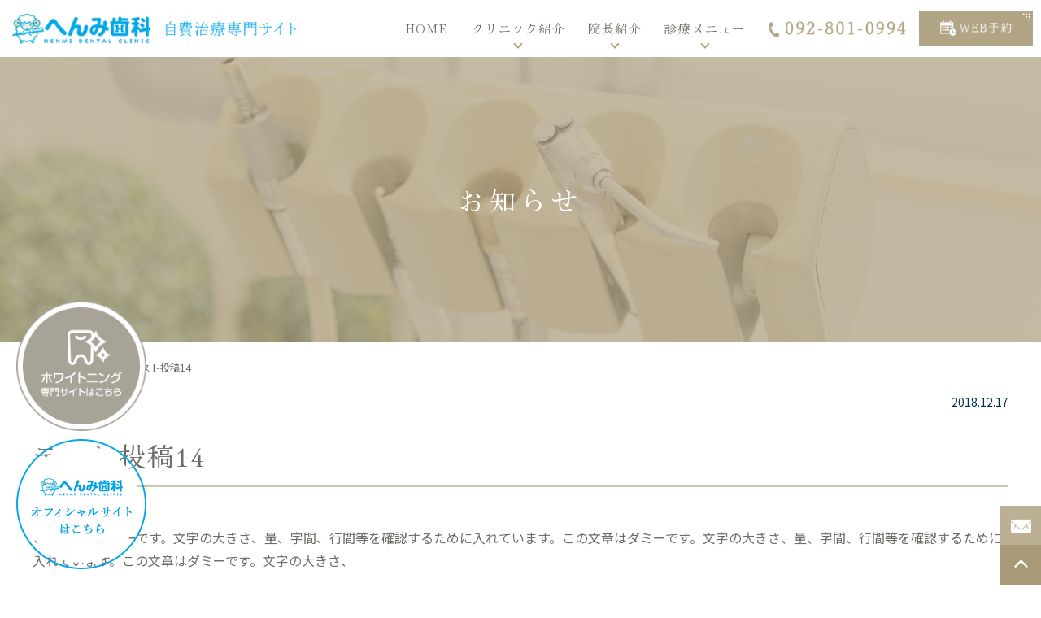

--- FILE ---
content_type: text/html; charset=UTF-8
request_url: https://henmi-dental.jp/news/%E3%83%86%E3%82%B9%E3%83%88%E6%8A%95%E7%A8%BF14/
body_size: 9031
content:
<!DOCTYPE html>
<html lang="ja" prefix="og: http://ogp.me/ns# fb: http://ogp.me/ns/fb# article: http://ogp.me/ns/article#">
<head>
<meta charset="utf-8">
<meta http-equiv="x-ua-compatible" content="ie=edge">
<meta name="viewport" content="width=device-width, initial-scale=1.0">
<meta name="format-detection" content="telephone=no">

<link rel="shortcut icon" href="/favicon.ico">
<link rel="apple-touch-icon" href="/apple-touch-icon.png" />
<link rel="preconnect" href="https://fonts.googleapis.com">
<link rel="preconnect" href="https://fonts.gstatic.com" crossorigin>
<link href="https://fonts.googleapis.com/css2?family=Hina+Mincho&family=Noto+Sans+JP:wght@400;500;700&display=swap" rel="stylesheet">
<link rel="stylesheet" href="https://henmi-dental.jp/wp-content/themes/henmi/css/common.css" media="print, screen">
<link rel="stylesheet" href="https://henmi-dental.jp/wp-content/themes/henmi/css/slick.css" media="print, screen">
<link rel="stylesheet" href="https://henmi-dental.jp/wp-content/themes/henmi/css/layout.css" media="print, screen">
<link rel="stylesheet" href="https://henmi-dental.jp/wp-content/themes/henmi/css/nav.css" media="print, screen">
<link rel="stylesheet" href="https://henmi-dental.jp/wp-content/themes/henmi/css/layout_pc.css" media="print, screen and (min-width: 1241px)">
<link rel="stylesheet" href="https://henmi-dental.jp/wp-content/themes/henmi/css/layout_pctb.css" media="print, screen and (min-width: 768px)">
<link rel="stylesheet" href="https://henmi-dental.jp/wp-content/themes/henmi/css/layout_tbsp.css" media="screen and (max-width: 1279px)">
<link rel="stylesheet" href="https://henmi-dental.jp/wp-content/themes/henmi/css/layout_tb.css" media="screen and (max-width: 1279px) and (min-width: 768px)">
<link rel="stylesheet" href="https://henmi-dental.jp/wp-content/themes/henmi/css/layout_sp.css" media="screen and (max-width: 767px)" >
<!-- <link rel="stylesheet" href="https://henmi-dental.jp/wp-content/themes/henmi/css/gradeup.css" media="print, screen"> -->
<link rel="stylesheet" href="https://henmi-dental.jp/wp-content/themes/henmi/css/uniq.css" media="print, screen">
<link rel="stylesheet" href="https://henmi-dental.jp/wp-content/themes/henmi/css/print.css" media="print">

		<!-- All in One SEO 4.1.5.2 -->
		<title>テスト投稿14 | 福岡市早良区で審美治療・ホワイトニング｜へんみ歯科 </title>
		<meta name="description" content="この文章はダミーです。文字の大きさ、量、字間、行間等を確認するために入れています。この文章はダミーです。文字の […]" />
		<meta name="robots" content="max-snippet:-1, max-image-preview:large, max-video-preview:-1" />
		<link rel="canonical" href="https://henmi-dental.jp/news/%e3%83%86%e3%82%b9%e3%83%88%e6%8a%95%e7%a8%bf14/" />

		<!-- Global site tag (gtag.js) - Google Analytics -->
<script async src="https://www.googletagmanager.com/gtag/js?id=UA-176125510-34"></script>
<script>
 window.dataLayer = window.dataLayer || [];
 function gtag(){dataLayer.push(arguments);}
 gtag('js', new Date());

 gtag('config', 'UA-176125510-34');
</script>
		<meta property="og:locale" content="ja_JP" />
		<meta property="og:site_name" content="福岡市早良区で審美治療・ホワイトニング｜へんみ歯科" />
		<meta property="og:type" content="article" />
		<meta property="og:title" content="テスト投稿14 | 福岡市早良区で審美治療・ホワイトニング｜へんみ歯科 " />
		<meta property="og:description" content="この文章はダミーです。文字の大きさ、量、字間、行間等を確認するために入れています。この文章はダミーです。文字の […]" />
		<meta property="og:url" content="https://henmi-dental.jp/news/%e3%83%86%e3%82%b9%e3%83%88%e6%8a%95%e7%a8%bf14/" />
		<meta property="og:image" content="https://henmi-dental.jp/wp-content/uploads/2021/11/ogp.png" />
		<meta property="og:image:secure_url" content="https://henmi-dental.jp/wp-content/uploads/2021/11/ogp.png" />
		<meta property="og:image:width" content="1200" />
		<meta property="og:image:height" content="630" />
		<meta property="article:published_time" content="2018-12-17T01:23:53+00:00" />
		<meta property="article:modified_time" content="2018-12-17T01:23:53+00:00" />
		<meta name="twitter:card" content="summary" />
		<meta name="twitter:domain" content="henmi-dental.jp" />
		<meta name="twitter:title" content="テスト投稿14 | 福岡市早良区で審美治療・ホワイトニング｜へんみ歯科 " />
		<meta name="twitter:description" content="この文章はダミーです。文字の大きさ、量、字間、行間等を確認するために入れています。この文章はダミーです。文字の […]" />
		<meta name="twitter:image" content="https://henmi-dental.jp/wp-content/uploads/2021/11/ogp.png" />
		<script type="application/ld+json" class="aioseo-schema">
			{"@context":"https:\/\/schema.org","@graph":[{"@type":"WebSite","@id":"https:\/\/henmi-dental.jp\/#website","url":"https:\/\/henmi-dental.jp\/","name":"\u798f\u5ca1\u5e02\u65e9\u826f\u533a\u3067\u5be9\u7f8e\u6cbb\u7642\u30fb\u30db\u30ef\u30a4\u30c8\u30cb\u30f3\u30b0\uff5c\u3078\u3093\u307f\u6b6f\u79d1","description":"\u300c\u3078\u3093\u307f\u6b6f\u79d1\u300d\u306f\u304a\u53e3\u306e\u4e2d\u3092\u3044\u3064\u307e\u3067\u3082\u5065\u5eb7\u3067\u898b\u305f\u76ee\u306e\u7f8e\u3057\u3055\u3092\u8ffd\u6c42\u3057\u307e\u3059","inLanguage":"ja","publisher":{"@id":"https:\/\/henmi-dental.jp\/#organization"}},{"@type":"Organization","@id":"https:\/\/henmi-dental.jp\/#organization","name":"\u798f\u5ca1\u65e9\u826f\u533a\u3067\u5be9\u7f8e\u6cbb\u7642\u30fb\u30db\u30ef\u30a4\u30c8\u30cb\u30f3\u30b0\u30fb\u30af\u30ea\u30fc\u30cb\u30f3\u30b0\uff5c\u3078\u3093\u307f\u6b6f\u79d1","url":"https:\/\/henmi-dental.jp\/"},{"@type":"BreadcrumbList","@id":"https:\/\/henmi-dental.jp\/news\/%e3%83%86%e3%82%b9%e3%83%88%e6%8a%95%e7%a8%bf14\/#breadcrumblist","itemListElement":[{"@type":"ListItem","@id":"https:\/\/henmi-dental.jp\/#listItem","position":1,"item":{"@type":"WebPage","@id":"https:\/\/henmi-dental.jp\/","name":"\u30db\u30fc\u30e0","description":"\u798f\u5ca1\u5e02\u65e9\u826f\u533a\u6885\u6797\u306b\u3042\u308b\u300c\u3078\u3093\u307f\u6b6f\u79d1\u300d\u5be9\u7f8e\u6cbb\u7642\u3054\u6848\u5185\u30b5\u30a4\u30c8\u306b\u306a\u308a\u307e\u3059\u3002\u5f53\u30af\u30ea\u30cb\u30c3\u30af\u3067\u306f\u898b\u305f\u76ee\u306e\u7f8e\u3057\u3055\u3068\u6a5f\u80fd\u6027\u3092\u8ffd\u6c42\u3057\u5be9\u7f8e\u6cbb\u7642\u306b\u529b\u3092\u5165\u308c\u3066\u3044\u307e\u3059\u3002\u304a\u6c17\u8efd\u306b\u30a4\u30f3\u30d3\u30b6\u30e9\u30a4\u30f3\u30fb\u30db\u30ef\u30a4\u30c8\u30cb\u30f3\u30b0\u30fb\u30af\u30ea\u30fc\u30cb\u30f3\u30b0\u306a\u3069\u306e\u3054\u76f8\u8ac7\u304f\u3060\u3055\u3044\u3002","url":"https:\/\/henmi-dental.jp\/"},"nextItem":"https:\/\/henmi-dental.jp\/news\/#listItem"},{"@type":"ListItem","@id":"https:\/\/henmi-dental.jp\/news\/#listItem","position":2,"item":{"@type":"WebPage","@id":"https:\/\/henmi-dental.jp\/news\/","name":"\u304a\u77e5\u3089\u305b","description":"\u3053\u306e\u6587\u7ae0\u306f\u30c0\u30df\u30fc\u3067\u3059\u3002\u6587\u5b57\u306e\u5927\u304d\u3055\u3001\u91cf\u3001\u5b57\u9593\u3001\u884c\u9593\u7b49\u3092\u78ba\u8a8d\u3059\u308b\u305f\u3081\u306b\u5165\u308c\u3066\u3044\u307e\u3059\u3002\u3053\u306e\u6587\u7ae0\u306f\u30c0\u30df\u30fc\u3067\u3059\u3002\u6587\u5b57\u306e [\u2026]","url":"https:\/\/henmi-dental.jp\/news\/"},"nextItem":"https:\/\/henmi-dental.jp\/news\/%e3%83%86%e3%82%b9%e3%83%88%e6%8a%95%e7%a8%bf14\/#listItem","previousItem":"https:\/\/henmi-dental.jp\/#listItem"},{"@type":"ListItem","@id":"https:\/\/henmi-dental.jp\/news\/%e3%83%86%e3%82%b9%e3%83%88%e6%8a%95%e7%a8%bf14\/#listItem","position":3,"item":{"@type":"WebPage","@id":"https:\/\/henmi-dental.jp\/news\/%e3%83%86%e3%82%b9%e3%83%88%e6%8a%95%e7%a8%bf14\/","name":"\u30c6\u30b9\u30c8\u6295\u7a3f14","description":"\u3053\u306e\u6587\u7ae0\u306f\u30c0\u30df\u30fc\u3067\u3059\u3002\u6587\u5b57\u306e\u5927\u304d\u3055\u3001\u91cf\u3001\u5b57\u9593\u3001\u884c\u9593\u7b49\u3092\u78ba\u8a8d\u3059\u308b\u305f\u3081\u306b\u5165\u308c\u3066\u3044\u307e\u3059\u3002\u3053\u306e\u6587\u7ae0\u306f\u30c0\u30df\u30fc\u3067\u3059\u3002\u6587\u5b57\u306e [\u2026]","url":"https:\/\/henmi-dental.jp\/news\/%e3%83%86%e3%82%b9%e3%83%88%e6%8a%95%e7%a8%bf14\/"},"previousItem":"https:\/\/henmi-dental.jp\/news\/#listItem"}]},{"@type":"Person","@id":"https:\/\/henmi-dental.jp\/author\/hm_grits\/#author","url":"https:\/\/henmi-dental.jp\/author\/hm_grits\/","name":"hm_grits","image":{"@type":"ImageObject","@id":"https:\/\/henmi-dental.jp\/news\/%e3%83%86%e3%82%b9%e3%83%88%e6%8a%95%e7%a8%bf14\/#authorImage","url":"https:\/\/secure.gravatar.com\/avatar\/e38022793daa510f8283f1d7f692c1d7?s=96&d=mm&r=g","width":96,"height":96,"caption":"hm_grits"}},{"@type":"WebPage","@id":"https:\/\/henmi-dental.jp\/news\/%e3%83%86%e3%82%b9%e3%83%88%e6%8a%95%e7%a8%bf14\/#webpage","url":"https:\/\/henmi-dental.jp\/news\/%e3%83%86%e3%82%b9%e3%83%88%e6%8a%95%e7%a8%bf14\/","name":"\u30c6\u30b9\u30c8\u6295\u7a3f14 | \u798f\u5ca1\u5e02\u65e9\u826f\u533a\u3067\u5be9\u7f8e\u6cbb\u7642\u30fb\u30db\u30ef\u30a4\u30c8\u30cb\u30f3\u30b0\uff5c\u3078\u3093\u307f\u6b6f\u79d1","description":"\u3053\u306e\u6587\u7ae0\u306f\u30c0\u30df\u30fc\u3067\u3059\u3002\u6587\u5b57\u306e\u5927\u304d\u3055\u3001\u91cf\u3001\u5b57\u9593\u3001\u884c\u9593\u7b49\u3092\u78ba\u8a8d\u3059\u308b\u305f\u3081\u306b\u5165\u308c\u3066\u3044\u307e\u3059\u3002\u3053\u306e\u6587\u7ae0\u306f\u30c0\u30df\u30fc\u3067\u3059\u3002\u6587\u5b57\u306e [\u2026]","inLanguage":"ja","isPartOf":{"@id":"https:\/\/henmi-dental.jp\/#website"},"breadcrumb":{"@id":"https:\/\/henmi-dental.jp\/news\/%e3%83%86%e3%82%b9%e3%83%88%e6%8a%95%e7%a8%bf14\/#breadcrumblist"},"author":"https:\/\/henmi-dental.jp\/author\/hm_grits\/#author","creator":"https:\/\/henmi-dental.jp\/author\/hm_grits\/#author","datePublished":"2018-12-17T01:23:53+09:00","dateModified":"2018-12-17T01:23:53+09:00"},{"@type":"Article","@id":"https:\/\/henmi-dental.jp\/news\/%e3%83%86%e3%82%b9%e3%83%88%e6%8a%95%e7%a8%bf14\/#article","name":"\u30c6\u30b9\u30c8\u6295\u7a3f14 | \u798f\u5ca1\u5e02\u65e9\u826f\u533a\u3067\u5be9\u7f8e\u6cbb\u7642\u30fb\u30db\u30ef\u30a4\u30c8\u30cb\u30f3\u30b0\uff5c\u3078\u3093\u307f\u6b6f\u79d1","description":"\u3053\u306e\u6587\u7ae0\u306f\u30c0\u30df\u30fc\u3067\u3059\u3002\u6587\u5b57\u306e\u5927\u304d\u3055\u3001\u91cf\u3001\u5b57\u9593\u3001\u884c\u9593\u7b49\u3092\u78ba\u8a8d\u3059\u308b\u305f\u3081\u306b\u5165\u308c\u3066\u3044\u307e\u3059\u3002\u3053\u306e\u6587\u7ae0\u306f\u30c0\u30df\u30fc\u3067\u3059\u3002\u6587\u5b57\u306e [\u2026]","inLanguage":"ja","headline":"\u30c6\u30b9\u30c8\u6295\u7a3f14","author":{"@id":"https:\/\/henmi-dental.jp\/author\/hm_grits\/#author"},"publisher":{"@id":"https:\/\/henmi-dental.jp\/#organization"},"datePublished":"2018-12-17T01:23:53+09:00","dateModified":"2018-12-17T01:23:53+09:00","articleSection":"\u304a\u77e5\u3089\u305b","mainEntityOfPage":{"@id":"https:\/\/henmi-dental.jp\/news\/%e3%83%86%e3%82%b9%e3%83%88%e6%8a%95%e7%a8%bf14\/#webpage"},"isPartOf":{"@id":"https:\/\/henmi-dental.jp\/news\/%e3%83%86%e3%82%b9%e3%83%88%e6%8a%95%e7%a8%bf14\/#webpage"}}]}
		</script>
		<!-- All in One SEO -->

<link rel='dns-prefetch' href='//www.google.com' />
<link rel='dns-prefetch' href='//s.w.org' />
<link rel="alternate" type="application/rss+xml" title="福岡市早良区で審美治療・ホワイトニング｜へんみ歯科 &raquo; テスト投稿14 のコメントのフィード" href="https://henmi-dental.jp/news/%e3%83%86%e3%82%b9%e3%83%88%e6%8a%95%e7%a8%bf14/feed/" />
<script type="text/javascript">
window._wpemojiSettings = {"baseUrl":"https:\/\/s.w.org\/images\/core\/emoji\/13.1.0\/72x72\/","ext":".png","svgUrl":"https:\/\/s.w.org\/images\/core\/emoji\/13.1.0\/svg\/","svgExt":".svg","source":{"concatemoji":"https:\/\/henmi-dental.jp\/wp-includes\/js\/wp-emoji-release.min.js?ver=5.9.12"}};
/*! This file is auto-generated */
!function(e,a,t){var n,r,o,i=a.createElement("canvas"),p=i.getContext&&i.getContext("2d");function s(e,t){var a=String.fromCharCode;p.clearRect(0,0,i.width,i.height),p.fillText(a.apply(this,e),0,0);e=i.toDataURL();return p.clearRect(0,0,i.width,i.height),p.fillText(a.apply(this,t),0,0),e===i.toDataURL()}function c(e){var t=a.createElement("script");t.src=e,t.defer=t.type="text/javascript",a.getElementsByTagName("head")[0].appendChild(t)}for(o=Array("flag","emoji"),t.supports={everything:!0,everythingExceptFlag:!0},r=0;r<o.length;r++)t.supports[o[r]]=function(e){if(!p||!p.fillText)return!1;switch(p.textBaseline="top",p.font="600 32px Arial",e){case"flag":return s([127987,65039,8205,9895,65039],[127987,65039,8203,9895,65039])?!1:!s([55356,56826,55356,56819],[55356,56826,8203,55356,56819])&&!s([55356,57332,56128,56423,56128,56418,56128,56421,56128,56430,56128,56423,56128,56447],[55356,57332,8203,56128,56423,8203,56128,56418,8203,56128,56421,8203,56128,56430,8203,56128,56423,8203,56128,56447]);case"emoji":return!s([10084,65039,8205,55357,56613],[10084,65039,8203,55357,56613])}return!1}(o[r]),t.supports.everything=t.supports.everything&&t.supports[o[r]],"flag"!==o[r]&&(t.supports.everythingExceptFlag=t.supports.everythingExceptFlag&&t.supports[o[r]]);t.supports.everythingExceptFlag=t.supports.everythingExceptFlag&&!t.supports.flag,t.DOMReady=!1,t.readyCallback=function(){t.DOMReady=!0},t.supports.everything||(n=function(){t.readyCallback()},a.addEventListener?(a.addEventListener("DOMContentLoaded",n,!1),e.addEventListener("load",n,!1)):(e.attachEvent("onload",n),a.attachEvent("onreadystatechange",function(){"complete"===a.readyState&&t.readyCallback()})),(n=t.source||{}).concatemoji?c(n.concatemoji):n.wpemoji&&n.twemoji&&(c(n.twemoji),c(n.wpemoji)))}(window,document,window._wpemojiSettings);
</script>
<style type="text/css">
img.wp-smiley,
img.emoji {
	display: inline !important;
	border: none !important;
	box-shadow: none !important;
	height: 1em !important;
	width: 1em !important;
	margin: 0 0.07em !important;
	vertical-align: -0.1em !important;
	background: none !important;
	padding: 0 !important;
}
</style>
	<link rel='stylesheet' id='sbi_styles-css'  href='https://henmi-dental.jp/wp-content/plugins/instagram-feed/css/sbi-styles.min.css?ver=6.0.6' type='text/css' media='all' />
<link rel='stylesheet' id='wp-block-library-css'  href='https://henmi-dental.jp/wp-includes/css/dist/block-library/style.min.css?ver=5.9.12' type='text/css' media='all' />
<style id='global-styles-inline-css' type='text/css'>
body{--wp--preset--color--black: #000000;--wp--preset--color--cyan-bluish-gray: #abb8c3;--wp--preset--color--white: #ffffff;--wp--preset--color--pale-pink: #f78da7;--wp--preset--color--vivid-red: #cf2e2e;--wp--preset--color--luminous-vivid-orange: #ff6900;--wp--preset--color--luminous-vivid-amber: #fcb900;--wp--preset--color--light-green-cyan: #7bdcb5;--wp--preset--color--vivid-green-cyan: #00d084;--wp--preset--color--pale-cyan-blue: #8ed1fc;--wp--preset--color--vivid-cyan-blue: #0693e3;--wp--preset--color--vivid-purple: #9b51e0;--wp--preset--gradient--vivid-cyan-blue-to-vivid-purple: linear-gradient(135deg,rgba(6,147,227,1) 0%,rgb(155,81,224) 100%);--wp--preset--gradient--light-green-cyan-to-vivid-green-cyan: linear-gradient(135deg,rgb(122,220,180) 0%,rgb(0,208,130) 100%);--wp--preset--gradient--luminous-vivid-amber-to-luminous-vivid-orange: linear-gradient(135deg,rgba(252,185,0,1) 0%,rgba(255,105,0,1) 100%);--wp--preset--gradient--luminous-vivid-orange-to-vivid-red: linear-gradient(135deg,rgba(255,105,0,1) 0%,rgb(207,46,46) 100%);--wp--preset--gradient--very-light-gray-to-cyan-bluish-gray: linear-gradient(135deg,rgb(238,238,238) 0%,rgb(169,184,195) 100%);--wp--preset--gradient--cool-to-warm-spectrum: linear-gradient(135deg,rgb(74,234,220) 0%,rgb(151,120,209) 20%,rgb(207,42,186) 40%,rgb(238,44,130) 60%,rgb(251,105,98) 80%,rgb(254,248,76) 100%);--wp--preset--gradient--blush-light-purple: linear-gradient(135deg,rgb(255,206,236) 0%,rgb(152,150,240) 100%);--wp--preset--gradient--blush-bordeaux: linear-gradient(135deg,rgb(254,205,165) 0%,rgb(254,45,45) 50%,rgb(107,0,62) 100%);--wp--preset--gradient--luminous-dusk: linear-gradient(135deg,rgb(255,203,112) 0%,rgb(199,81,192) 50%,rgb(65,88,208) 100%);--wp--preset--gradient--pale-ocean: linear-gradient(135deg,rgb(255,245,203) 0%,rgb(182,227,212) 50%,rgb(51,167,181) 100%);--wp--preset--gradient--electric-grass: linear-gradient(135deg,rgb(202,248,128) 0%,rgb(113,206,126) 100%);--wp--preset--gradient--midnight: linear-gradient(135deg,rgb(2,3,129) 0%,rgb(40,116,252) 100%);--wp--preset--duotone--dark-grayscale: url('#wp-duotone-dark-grayscale');--wp--preset--duotone--grayscale: url('#wp-duotone-grayscale');--wp--preset--duotone--purple-yellow: url('#wp-duotone-purple-yellow');--wp--preset--duotone--blue-red: url('#wp-duotone-blue-red');--wp--preset--duotone--midnight: url('#wp-duotone-midnight');--wp--preset--duotone--magenta-yellow: url('#wp-duotone-magenta-yellow');--wp--preset--duotone--purple-green: url('#wp-duotone-purple-green');--wp--preset--duotone--blue-orange: url('#wp-duotone-blue-orange');--wp--preset--font-size--small: 13px;--wp--preset--font-size--medium: 20px;--wp--preset--font-size--large: 36px;--wp--preset--font-size--x-large: 42px;}.has-black-color{color: var(--wp--preset--color--black) !important;}.has-cyan-bluish-gray-color{color: var(--wp--preset--color--cyan-bluish-gray) !important;}.has-white-color{color: var(--wp--preset--color--white) !important;}.has-pale-pink-color{color: var(--wp--preset--color--pale-pink) !important;}.has-vivid-red-color{color: var(--wp--preset--color--vivid-red) !important;}.has-luminous-vivid-orange-color{color: var(--wp--preset--color--luminous-vivid-orange) !important;}.has-luminous-vivid-amber-color{color: var(--wp--preset--color--luminous-vivid-amber) !important;}.has-light-green-cyan-color{color: var(--wp--preset--color--light-green-cyan) !important;}.has-vivid-green-cyan-color{color: var(--wp--preset--color--vivid-green-cyan) !important;}.has-pale-cyan-blue-color{color: var(--wp--preset--color--pale-cyan-blue) !important;}.has-vivid-cyan-blue-color{color: var(--wp--preset--color--vivid-cyan-blue) !important;}.has-vivid-purple-color{color: var(--wp--preset--color--vivid-purple) !important;}.has-black-background-color{background-color: var(--wp--preset--color--black) !important;}.has-cyan-bluish-gray-background-color{background-color: var(--wp--preset--color--cyan-bluish-gray) !important;}.has-white-background-color{background-color: var(--wp--preset--color--white) !important;}.has-pale-pink-background-color{background-color: var(--wp--preset--color--pale-pink) !important;}.has-vivid-red-background-color{background-color: var(--wp--preset--color--vivid-red) !important;}.has-luminous-vivid-orange-background-color{background-color: var(--wp--preset--color--luminous-vivid-orange) !important;}.has-luminous-vivid-amber-background-color{background-color: var(--wp--preset--color--luminous-vivid-amber) !important;}.has-light-green-cyan-background-color{background-color: var(--wp--preset--color--light-green-cyan) !important;}.has-vivid-green-cyan-background-color{background-color: var(--wp--preset--color--vivid-green-cyan) !important;}.has-pale-cyan-blue-background-color{background-color: var(--wp--preset--color--pale-cyan-blue) !important;}.has-vivid-cyan-blue-background-color{background-color: var(--wp--preset--color--vivid-cyan-blue) !important;}.has-vivid-purple-background-color{background-color: var(--wp--preset--color--vivid-purple) !important;}.has-black-border-color{border-color: var(--wp--preset--color--black) !important;}.has-cyan-bluish-gray-border-color{border-color: var(--wp--preset--color--cyan-bluish-gray) !important;}.has-white-border-color{border-color: var(--wp--preset--color--white) !important;}.has-pale-pink-border-color{border-color: var(--wp--preset--color--pale-pink) !important;}.has-vivid-red-border-color{border-color: var(--wp--preset--color--vivid-red) !important;}.has-luminous-vivid-orange-border-color{border-color: var(--wp--preset--color--luminous-vivid-orange) !important;}.has-luminous-vivid-amber-border-color{border-color: var(--wp--preset--color--luminous-vivid-amber) !important;}.has-light-green-cyan-border-color{border-color: var(--wp--preset--color--light-green-cyan) !important;}.has-vivid-green-cyan-border-color{border-color: var(--wp--preset--color--vivid-green-cyan) !important;}.has-pale-cyan-blue-border-color{border-color: var(--wp--preset--color--pale-cyan-blue) !important;}.has-vivid-cyan-blue-border-color{border-color: var(--wp--preset--color--vivid-cyan-blue) !important;}.has-vivid-purple-border-color{border-color: var(--wp--preset--color--vivid-purple) !important;}.has-vivid-cyan-blue-to-vivid-purple-gradient-background{background: var(--wp--preset--gradient--vivid-cyan-blue-to-vivid-purple) !important;}.has-light-green-cyan-to-vivid-green-cyan-gradient-background{background: var(--wp--preset--gradient--light-green-cyan-to-vivid-green-cyan) !important;}.has-luminous-vivid-amber-to-luminous-vivid-orange-gradient-background{background: var(--wp--preset--gradient--luminous-vivid-amber-to-luminous-vivid-orange) !important;}.has-luminous-vivid-orange-to-vivid-red-gradient-background{background: var(--wp--preset--gradient--luminous-vivid-orange-to-vivid-red) !important;}.has-very-light-gray-to-cyan-bluish-gray-gradient-background{background: var(--wp--preset--gradient--very-light-gray-to-cyan-bluish-gray) !important;}.has-cool-to-warm-spectrum-gradient-background{background: var(--wp--preset--gradient--cool-to-warm-spectrum) !important;}.has-blush-light-purple-gradient-background{background: var(--wp--preset--gradient--blush-light-purple) !important;}.has-blush-bordeaux-gradient-background{background: var(--wp--preset--gradient--blush-bordeaux) !important;}.has-luminous-dusk-gradient-background{background: var(--wp--preset--gradient--luminous-dusk) !important;}.has-pale-ocean-gradient-background{background: var(--wp--preset--gradient--pale-ocean) !important;}.has-electric-grass-gradient-background{background: var(--wp--preset--gradient--electric-grass) !important;}.has-midnight-gradient-background{background: var(--wp--preset--gradient--midnight) !important;}.has-small-font-size{font-size: var(--wp--preset--font-size--small) !important;}.has-medium-font-size{font-size: var(--wp--preset--font-size--medium) !important;}.has-large-font-size{font-size: var(--wp--preset--font-size--large) !important;}.has-x-large-font-size{font-size: var(--wp--preset--font-size--x-large) !important;}
</style>
<link rel='stylesheet' id='contact-form-7-css'  href='https://henmi-dental.jp/wp-content/plugins/contact-form-7/includes/css/styles.css?ver=5.3' type='text/css' media='all' />
<link rel='stylesheet' id='contact-form-7-confirm-css'  href='https://henmi-dental.jp/wp-content/plugins/contact-form-7-add-confirm/includes/css/styles.css?ver=5.1' type='text/css' media='all' />
<link rel='stylesheet' id='wp-pagenavi-css'  href='https://henmi-dental.jp/wp-content/plugins/wp-pagenavi/pagenavi-css.css?ver=2.70' type='text/css' media='all' />
<script type='text/javascript' src='https://henmi-dental.jp/wp-includes/js/jquery/jquery.min.js?ver=3.6.0' id='jquery-core-js'></script>
<script type='text/javascript' src='https://henmi-dental.jp/wp-includes/js/jquery/jquery-migrate.min.js?ver=3.3.2' id='jquery-migrate-js'></script>
<link rel="https://api.w.org/" href="https://henmi-dental.jp/wp-json/" /><link rel="alternate" type="application/json" href="https://henmi-dental.jp/wp-json/wp/v2/posts/98" /><link rel="EditURI" type="application/rsd+xml" title="RSD" href="https://henmi-dental.jp/xmlrpc.php?rsd" />
<link rel="wlwmanifest" type="application/wlwmanifest+xml" href="https://henmi-dental.jp/wp-includes/wlwmanifest.xml" /> 
<meta name="generator" content="WordPress 5.9.12" />
<link rel='shortlink' href='https://henmi-dental.jp/?p=98' />
<link rel="alternate" type="application/json+oembed" href="https://henmi-dental.jp/wp-json/oembed/1.0/embed?url=https%3A%2F%2Fhenmi-dental.jp%2Fnews%2F%25e3%2583%2586%25e3%2582%25b9%25e3%2583%2588%25e6%258a%2595%25e7%25a8%25bf14%2F" />
<link rel="alternate" type="text/xml+oembed" href="https://henmi-dental.jp/wp-json/oembed/1.0/embed?url=https%3A%2F%2Fhenmi-dental.jp%2Fnews%2F%25e3%2583%2586%25e3%2582%25b9%25e3%2583%2588%25e6%258a%2595%25e7%25a8%25bf14%2F&#038;format=xml" />
<link rel="amphtml" href="https://henmi-dental.jp/news/%E3%83%86%E3%82%B9%E3%83%88%E6%8A%95%E7%A8%BF14/?amp=1"></head>

<body id="gpress" class="under_page_wrap">

<div id="wrapper">
<header class="header03 clearfix underheader sp_header_big">

<div class="header_main">
	<h1><a href="/"><img src="https://henmi-dental.jp/wp-content/themes/henmi/images/logo.png" alt="福岡市早良区で審美治療・ホワイトニング｜へんみ歯科" class="imgChange"></a></h1>
</div>
<div class="header_info_box">
	<nav>
		<ul class="list_parent">
<li class="nav_li  menu-item menu-item-type-post_type menu-item-object-page menu-item-home"><a href="https://henmi-dental.jp/">HOME</a>
</li>
<li class="nav_li has_child  menu-item menu-item-type-custom menu-item-object-custom menu-item-has-children menu-parent-item"><a>クリニック紹介</a>
<div class="sub_menu_block">
<ul class="sub_menu clearfix"><li class="nav_li_child"><a href="/clinic/#info">基本情報</a>
</li><li class="nav_li_child"><a href="/clinic/#time">診療時間</a>
</li><li class="nav_li_child"><a href="/clinic/#access">アクセス</a>
</li><li class="nav_li_child"><a href="/clinic/#concept">コンセプト</a>
</li><li class="nav_li_child"><a href="https://henmi-dental.jp/feature/">当クリニックの特徴</a>
</li>
</ul></div></li>
<li class="nav_li has_child  menu-item menu-item-type-custom menu-item-object-custom menu-item-has-children menu-parent-item"><a>院長紹介</a>
<div class="sub_menu_block">
<ul class="sub_menu clearfix"><li class="nav_li_child"><a href="/doctor/#greeting">ご挨拶</a>
</li><li class="nav_li_child"><a href="/doctor/#profile">経歴・プロフィール</a>
</li><li class="nav_li_child"><a href="/doctor/#interview">院長インタビュー</a>
</li>
</ul></div></li>
<li class="nav_li has_child  menu-item menu-item-type-custom menu-item-object-custom menu-item-has-children menu-parent-item"><a>診療メニュー</a>
<div class="sub_menu_block">
<ul class="sub_menu clearfix"><li class="nav_li_child"><a href="https://henmi-dental.jp/invisalign/">インビザラインGO</a>
</li><li class="nav_li_child"><a href="https://henmi-dental.jp/whitening/">歯のホワイトニング</a>
</li><li class="nav_li_child"><a href="https://henmi-dental.jp/cleaning/">歯のクリーニング</a>
</li><li class="nav_li_child"><a href="https://henmi-dental.jp/ceramic/">セラミック</a>
</li><li class="nav_li_child"><a href="https://henmi-dental.jp/nonclasp/">ノンクラスプデンチャー</a>
</li><li class="nav_li_child"><a href="https://henmi-dental.jp/fee/">料金・医療費控除</a>
</li><li class="nav_li_child"><a href="https://henmi-dental.jp/faq/">よくある質問</a>
</li>
</ul></div></li></ul>	</nav>
	<div class="m_header_info">
		<p class="header_tel"><img src="https://henmi-dental.jp/wp-content/themes/henmi/images/header_tel.png" alt="0928010994"></p>
		<a href="https://yoyaku-one.com/top?clinic=henmi-dc" class="header_yoyaku" target="_blank" rel="noopener nofollow"><img src="https://henmi-dental.jp/wp-content/themes/henmi/images/header_yoyaku.png" alt="WEB予約"></a>
	</div>
</div>
<div class="hm_wrap hm_has_txt">
	<button class="hm_btn">
		<span>menu</span>
	</button>
	<div class="hm_txt">MENU</div>
</div>
<nav class="header03_nav_sp m_header_sp_nav">
	<ul class="list_parent">
<li class="nav_li  menu-item menu-item-type-post_type menu-item-object-page menu-item-home"><a href="https://henmi-dental.jp/">HOME</a>
</li>
<li class="nav_li has_child  menu-item menu-item-type-custom menu-item-object-custom menu-item-has-children menu-parent-item"><a>クリニック紹介</a>
<div class="sub_menu_block">
<ul class="sub_menu clearfix"><li class="nav_li_child"><a href="/clinic/#info">基本情報</a>
</li><li class="nav_li_child"><a href="/clinic/#time">診療時間</a>
</li><li class="nav_li_child"><a href="/clinic/#access">アクセス</a>
</li><li class="nav_li_child"><a href="/clinic/#concept">コンセプト</a>
</li><li class="nav_li_child"><a href="https://henmi-dental.jp/feature/">当クリニックの特徴</a>
</li>
</ul></div></li>
<li class="nav_li has_child  menu-item menu-item-type-custom menu-item-object-custom menu-item-has-children menu-parent-item"><a>院長紹介</a>
<div class="sub_menu_block">
<ul class="sub_menu clearfix"><li class="nav_li_child"><a href="/doctor/#greeting">ご挨拶</a>
</li><li class="nav_li_child"><a href="/doctor/#profile">経歴・プロフィール</a>
</li><li class="nav_li_child"><a href="/doctor/#interview">院長インタビュー</a>
</li>
</ul></div></li>
<li class="nav_li has_child  menu-item menu-item-type-custom menu-item-object-custom menu-item-has-children menu-parent-item"><a>診療メニュー</a>
<div class="sub_menu_block">
<ul class="sub_menu clearfix"><li class="nav_li_child"><a href="https://henmi-dental.jp/invisalign/">インビザラインGO</a>
</li><li class="nav_li_child"><a href="https://henmi-dental.jp/whitening/">歯のホワイトニング</a>
</li><li class="nav_li_child"><a href="https://henmi-dental.jp/cleaning/">歯のクリーニング</a>
</li><li class="nav_li_child"><a href="https://henmi-dental.jp/ceramic/">セラミック</a>
</li><li class="nav_li_child"><a href="https://henmi-dental.jp/nonclasp/">ノンクラスプデンチャー</a>
</li><li class="nav_li_child"><a href="https://henmi-dental.jp/fee/">料金・医療費控除</a>
</li><li class="nav_li_child"><a href="https://henmi-dental.jp/faq/">よくある質問</a>
</li>
</ul></div></li></ul></nav>
</header>

		<main id="under" class="basic_layout has_parallax has_bread singlepage">
	
	<div class="title_set06">
			<div class="post_ttl">
			<div class="h2box">
				<p class="h2_image js_oft"><img src="https://henmi-dental.jp/wp-content/uploads/2021/11/under_mv02.jpg" alt=""></p>
				<div class="h2_text">
					<div class="inner">
						<h2>お知らせ</h2>
					</div>
				</div>
			</div>
		</div>
	
	<div class="inner">
			<div class="breadcrumbs">
		<!-- Breadcrumb NavXT 6.6.0 -->
<span property="itemListElement" typeof="ListItem"><a property="item" typeof="WebPage" title="Go to 福岡市早良区で審美治療・ホワイトニング｜へんみ歯科." href="https://henmi-dental.jp" class="home" ><span property="name">HOME</span></a><meta property="position" content="1"></span><span property="itemListElement" typeof="ListItem"><a property="item" typeof="WebPage" title="Go to the お知らせ category archives." href="https://henmi-dental.jp/category/news/" class="taxonomy category" ><span property="name">お知らせ</span></a><meta property="position" content="2"></span><span property="itemListElement" typeof="ListItem"><span property="name" class="post post-post current-item">テスト投稿14</span><meta property="url" content="https://henmi-dental.jp/news/%e3%83%86%e3%82%b9%e3%83%88%e6%8a%95%e7%a8%bf14/"><meta property="position" content="3"></span>	</div>
		</div>
	
	<div class="inner clearfix">
					<p class="post-meta tar"><span class="post-date">2018.12.17</span></p>
			<h3>テスト投稿14</h3>
							<div class="clearfix">
					<p>この文章はダミーです。文字の大きさ、量、字間、行間等を確認するために入れています。この文章はダミーです。文字の大きさ、量、字間、行間等を確認するために入れています。この文章はダミーです。文字の大きさ、</p><p>この文章はダミーです。文字の大きさ、量、字間、行間等を確認するために入れています。この文章はダミーです。文字の大きさ、量、字間、行間等を確認するために入れています。この文章はダミーです。文字の大きさ、<br />この文章はダミーです。文字の大きさ、量、字間、行間等を確認するために入れています。この文章はダミーです。文字の大きさ、量、字間、行間等を確認するために入れています。この文章はダミーです。文字の大きさ、</p>				</div>
				<div class="post_single_links">

					<a href="https://henmi-dental.jp/news/%e3%83%86%e3%82%b9%e3%83%88%e6%8a%95%e7%a8%bf16/" class="btn btn04 post_btn_mini post_btn_prev backbtn">前へ</a>
		
		<a class="btn btn04 post_btn_archive" href="https://henmi-dental.jp/news/">一覧ページに戻る</a>

					<a href="https://henmi-dental.jp/news/%e3%83%86%e3%82%b9%e3%83%88%e6%8a%95%e7%a8%bf15/" class="btn btn04 post_btn_mini post_btn_next">次へ</a>
		
	</div>
		</div>

</div><!-- ttl_set -->
</main>
<div class="m_fixed_pc sp_none">
	<a href="/contact/" class="m_fixed_pc_item"><img src="https://henmi-dental.jp/wp-content/themes/henmi/images/fixed_mail_pc.png" alt="お問合せ"></a>
	<a href="#wrapper" class="m_fixed_pc_item"><img src="https://henmi-dental.jp/wp-content/themes/henmi/images/fixed_pagetop_pc.png" alt="page top"></a>
</div>

<a href="https://whitening.henmi-dc.jp/" class="fixed_whitening" target="_blank" rel="noopener"><img src="https://henmi-dental.jp/wp-content/uploads/2023/06/fix_icon_whitening.png" alt="ホワイトニング専門サイトはこちら"></a>
<a href="https://henmi-dc.jp/" class="fixed_official sp_none" target="_blank" rel="noopener"><img src="https://henmi-dental.jp/wp-content/themes/henmi/images/mv_official.png" alt="オフィシャルサイトはこちら"></a>

<div class="m_fixed sp_only">
	<a href="https://henmi-dc.jp/" class="m_fixed_item" target="_blank" rel="noopener"><img src="https://henmi-dental.jp/wp-content/themes/henmi/images/fixed_official.png" alt="オフィシャルサイト"></a>
	<a href="tel:0928010994" class="m_fixed_item"><img src="https://henmi-dental.jp/wp-content/themes/henmi/images/fixed_tel.png" alt="0928010994"></a>
	<a href="https://yoyaku-one.com/top?clinic=henmi-dc" class="m_fixed_item" target="_blank" rel="noopener nofollow"><img src="https://henmi-dental.jp/wp-content/themes/henmi/images/fixed_yoyaku.png" alt="WEB予約"></a>
	<a href="/contact/" class="m_fixed_item"><img src="https://henmi-dental.jp/wp-content/themes/henmi/images/fixed_mail.png" alt="お問い合わせ"></a>
	<a href="#wrapper" class="m_fixed_item"><img src="https://henmi-dental.jp/wp-content/themes/henmi/images/fixed_pagetop.png" alt="page top"></a>
</div>

<!-- header01の場合使用 -->
<!-- <div id="fixed_side" class="sp_none">
	<p class="contact"><a href="/contact"><img src="https://henmi-dental.jp/wp-content/themes/henmi/images/sideimg01.png" alt="ウェブ予約"></a></p>
	<p class="tel"><img src="https://henmi-dental.jp/wp-content/themes/henmi/images/sideimg02.png" alt="0928010994" class="sp_none"></p>
</div> -->

<footer class="m_footer">
	<div class="inner">
		<div class="m_footer_block">
			<div class="m_footer_head">
				<a href="/" class="m_footer_logo"><img src="https://henmi-dental.jp/wp-content/themes/henmi/images/footer_logo.png" alt="へんみ歯科"></a>
				<p class="m_footer_address">〒814-0172 福岡県福岡市早良区梅林7-2-1<br>七隈線梅林駅2番出口 徒歩8分 / <br class="tb02_only">七隈線福大前駅 出口 車3分</p>
				<a href="tel:0928010994" class="m_footer_tel"><img src="https://henmi-dental.jp/wp-content/themes/henmi/images/footer_tel.png" alt="092-801-0994"></a>
				<a href="https://yoyaku-one.com/top?clinic=henmi-dc" class="m_footer_yoyaku" target="_blank" rel="noopener nofollow"><img src="https://henmi-dental.jp/wp-content/themes/henmi/images/footer_yoyaku.png" alt="WEB予約"></a>
				<a href="https://henmi-dc.jp/" class="m_footer_official" target="_blank" rel="noopener"><img src="https://henmi-dental.jp/wp-content/themes/henmi/images/footer_official.png" alt="オフィシャルサイトはこちら"></a>
        <div id="md_logo_cover">
          <div id="md_logo">
            <div class="md_logo"><a href="https://medical-grits.jp/" target="_blank"><img src="/wp-content/uploads/2022/08/md_logo004.png"></a></div>
            <div class="md_copyright"><small>&copy; へんみ歯科.</small></div>
          </div>
        </div>				
      </div>
			<div class="m_footer_bottom">
				<div class="m_footer_bottom_item">
					<p class="m_footer_ttl">CLINIC</p>
					<ul class="dotlist"><li id="menu-item-202" class="menu-item menu-item-type-post_type menu-item-object-page menu-item-home menu-item-202"><a href="https://henmi-dental.jp/">HOME</a></li>
<li id="menu-item-221" class="menu-item menu-item-type-post_type menu-item-object-page menu-item-has-children menu-parent-item menu-item-221"><a href="https://henmi-dental.jp/clinic/">クリニック紹介</a>
<ul class="sub-menu">
	<li id="menu-item-204" class="menu-item menu-item-type-custom menu-item-object-custom menu-item-204"><a href="/clinic/#info">基本情報</a></li>
	<li id="menu-item-205" class="menu-item menu-item-type-custom menu-item-object-custom menu-item-205"><a href="/clinic/#time">診療時間</a></li>
	<li id="menu-item-206" class="menu-item menu-item-type-custom menu-item-object-custom menu-item-206"><a href="/clinic/#access">アクセス</a></li>
	<li id="menu-item-207" class="menu-item menu-item-type-custom menu-item-object-custom menu-item-207"><a href="/clinic/#concept">コンセプト</a></li>
</ul>
</li>
<li id="menu-item-208" class="menu-item menu-item-type-post_type menu-item-object-page menu-item-208"><a href="https://henmi-dental.jp/feature/">当クリニックの特徴</a></li>
<li id="menu-item-222" class="menu-item menu-item-type-post_type menu-item-object-page menu-item-has-children menu-parent-item menu-item-222"><a href="https://henmi-dental.jp/doctor/">院長紹介</a>
<ul class="sub-menu">
	<li id="menu-item-210" class="menu-item menu-item-type-custom menu-item-object-custom menu-item-210"><a href="/doctor/#greeting">ご挨拶</a></li>
	<li id="menu-item-211" class="menu-item menu-item-type-custom menu-item-object-custom menu-item-211"><a href="/doctor/#profile">経歴・プロフィール</a></li>
	<li id="menu-item-212" class="menu-item menu-item-type-custom menu-item-object-custom menu-item-212"><a href="/doctor/#interview">院長インタビュー</a></li>
</ul>
</li>
</ul>
				</div>
				<div class="m_footer_bottom_item m_footer_menu_big">
					<p class="m_footer_ttl">MENU</p>
					<div class="m_footer_bottom_big_block">
						<div class="m_footer_bottom_big_item">
							<ul class="dotlist"><li id="menu-item-223" class="menu-item menu-item-type-post_type menu-item-object-page menu-item-223"><a href="https://henmi-dental.jp/invisalign/">インビザラインGO</a></li>
<li id="menu-item-224" class="menu-item menu-item-type-post_type menu-item-object-page menu-item-224"><a href="https://henmi-dental.jp/whitening/">歯のホワイトニング</a></li>
<li id="menu-item-226" class="menu-item menu-item-type-post_type menu-item-object-page menu-item-226"><a href="https://henmi-dental.jp/cleaning/">歯のクリーニング</a></li>
<li id="menu-item-225" class="menu-item menu-item-type-post_type menu-item-object-page menu-item-225"><a href="https://henmi-dental.jp/ceramic/">セラミック</a></li>
<li id="menu-item-227" class="menu-item menu-item-type-post_type menu-item-object-page menu-item-227"><a href="https://henmi-dental.jp/nonclasp/">ノンクラスプデンチャー</a></li>
</ul>
						</div>
						<div class="m_footer_bottom_big_item">
							<ul class="dotlist"><li id="menu-item-228" class="menu-item menu-item-type-post_type menu-item-object-page menu-item-228"><a href="https://henmi-dental.jp/fee/">料金・医療費控除</a></li>
<li id="menu-item-229" class="menu-item menu-item-type-post_type menu-item-object-page menu-item-229"><a href="https://henmi-dental.jp/faq/">よくある質問</a></li>
<li id="menu-item-231" class="menu-item menu-item-type-post_type menu-item-object-page menu-item-231"><a href="https://henmi-dental.jp/news/">お知らせ</a></li>
<li id="menu-item-230" class="menu-item menu-item-type-post_type menu-item-object-page menu-item-230"><a href="https://henmi-dental.jp/contact/">お問い合わせ</a></li>
<li id="menu-item-232" class="menu-item menu-item-type-post_type menu-item-object-page menu-item-232"><a href="https://henmi-dental.jp/sitemap/">サイトマップ</a></li>
</ul>
						</div>
					</div>
				</div>
			</div>
		</div>
	</div>
</footer>
</div><!-- wrapper -->
<!-- Instagram Feed JS -->
<script type="text/javascript">
var sbiajaxurl = "https://henmi-dental.jp/wp-admin/admin-ajax.php";
</script>
<script type="text/javascript">
  if(jQuery('.wpcf7').length){
    var wpcf7Elm = document.querySelector( '.wpcf7' );
    wpcf7Elm.addEventListener( 'wpcf7mailsent', function( event ) {
     location.replace('/form_thanks');
   }, false );
  }
</script>
<script type='text/javascript' id='contact-form-7-js-extra'>
/* <![CDATA[ */
var wpcf7 = {"apiSettings":{"root":"https:\/\/henmi-dental.jp\/wp-json\/contact-form-7\/v1","namespace":"contact-form-7\/v1"}};
/* ]]> */
</script>
<script type='text/javascript' src='https://henmi-dental.jp/wp-content/plugins/contact-form-7/includes/js/scripts.js?ver=5.3' id='contact-form-7-js'></script>
<script type='text/javascript' src='https://henmi-dental.jp/wp-includes/js/jquery/jquery.form.min.js?ver=4.3.0' id='jquery-form-js'></script>
<script type='text/javascript' src='https://henmi-dental.jp/wp-content/plugins/contact-form-7-add-confirm/includes/js/scripts.js?ver=5.1' id='contact-form-7-confirm-js'></script>
<script type='text/javascript' src='https://www.google.com/recaptcha/api.js?render=6LcwFEIiAAAAAPCc3yKFf30EacKNSdzxZMO-9f7l&#038;ver=3.0' id='google-recaptcha-js'></script>
<script type='text/javascript' id='wpcf7-recaptcha-js-extra'>
/* <![CDATA[ */
var wpcf7_recaptcha = {"sitekey":"6LcwFEIiAAAAAPCc3yKFf30EacKNSdzxZMO-9f7l","actions":{"homepage":"homepage","contactform":"contactform"}};
/* ]]> */
</script>
<script type='text/javascript' src='https://henmi-dental.jp/wp-content/plugins/contact-form-7/modules/recaptcha/script.js?ver=5.3' id='wpcf7-recaptcha-js'></script>
<script type='text/javascript' src='https://henmi-dental.jp/wp-content/themes/henmi/js/picturefill.min.js?ver=5.9.12' id='myPicturefill-js'></script>
<script type='text/javascript' src='https://henmi-dental.jp/wp-content/themes/henmi/js/jquery.matchHeight-min.js?ver=5.9.12' id='matchHeight-js'></script>
<script type='text/javascript' src='https://henmi-dental.jp/wp-content/themes/henmi/js/ofi.min.js?ver=5.9.12' id='ofi-js'></script>
<script type='text/javascript' src='https://henmi-dental.jp/wp-content/themes/henmi/js/matchMedia.js?ver=5.9.12' id='myMatchMedia-js'></script>
<script type='text/javascript' src='https://henmi-dental.jp/wp-content/themes/henmi/js/matchMedia.addListener.js?ver=5.9.12' id='myMatchMediaAddListener-js'></script>
<script type='text/javascript' src='https://henmi-dental.jp/wp-content/themes/henmi/js/slick.min.js?ver=5.9.12' id='slick-js'></script>
<script type='text/javascript' src='https://henmi-dental.jp/wp-content/themes/henmi/js/clamp.js?ver=5.9.12' id='clamp-js'></script>
<script type='text/javascript' src='https://henmi-dental.jp/wp-content/themes/henmi/js/common.js?ver=5.9.12' id='mycommon-js'></script>
</body>
</html>

--- FILE ---
content_type: text/html; charset=utf-8
request_url: https://www.google.com/recaptcha/api2/anchor?ar=1&k=6LcwFEIiAAAAAPCc3yKFf30EacKNSdzxZMO-9f7l&co=aHR0cHM6Ly9oZW5taS1kZW50YWwuanA6NDQz&hl=en&v=PoyoqOPhxBO7pBk68S4YbpHZ&size=invisible&anchor-ms=20000&execute-ms=30000&cb=ysrbgy4uz530
body_size: 48449
content:
<!DOCTYPE HTML><html dir="ltr" lang="en"><head><meta http-equiv="Content-Type" content="text/html; charset=UTF-8">
<meta http-equiv="X-UA-Compatible" content="IE=edge">
<title>reCAPTCHA</title>
<style type="text/css">
/* cyrillic-ext */
@font-face {
  font-family: 'Roboto';
  font-style: normal;
  font-weight: 400;
  font-stretch: 100%;
  src: url(//fonts.gstatic.com/s/roboto/v48/KFO7CnqEu92Fr1ME7kSn66aGLdTylUAMa3GUBHMdazTgWw.woff2) format('woff2');
  unicode-range: U+0460-052F, U+1C80-1C8A, U+20B4, U+2DE0-2DFF, U+A640-A69F, U+FE2E-FE2F;
}
/* cyrillic */
@font-face {
  font-family: 'Roboto';
  font-style: normal;
  font-weight: 400;
  font-stretch: 100%;
  src: url(//fonts.gstatic.com/s/roboto/v48/KFO7CnqEu92Fr1ME7kSn66aGLdTylUAMa3iUBHMdazTgWw.woff2) format('woff2');
  unicode-range: U+0301, U+0400-045F, U+0490-0491, U+04B0-04B1, U+2116;
}
/* greek-ext */
@font-face {
  font-family: 'Roboto';
  font-style: normal;
  font-weight: 400;
  font-stretch: 100%;
  src: url(//fonts.gstatic.com/s/roboto/v48/KFO7CnqEu92Fr1ME7kSn66aGLdTylUAMa3CUBHMdazTgWw.woff2) format('woff2');
  unicode-range: U+1F00-1FFF;
}
/* greek */
@font-face {
  font-family: 'Roboto';
  font-style: normal;
  font-weight: 400;
  font-stretch: 100%;
  src: url(//fonts.gstatic.com/s/roboto/v48/KFO7CnqEu92Fr1ME7kSn66aGLdTylUAMa3-UBHMdazTgWw.woff2) format('woff2');
  unicode-range: U+0370-0377, U+037A-037F, U+0384-038A, U+038C, U+038E-03A1, U+03A3-03FF;
}
/* math */
@font-face {
  font-family: 'Roboto';
  font-style: normal;
  font-weight: 400;
  font-stretch: 100%;
  src: url(//fonts.gstatic.com/s/roboto/v48/KFO7CnqEu92Fr1ME7kSn66aGLdTylUAMawCUBHMdazTgWw.woff2) format('woff2');
  unicode-range: U+0302-0303, U+0305, U+0307-0308, U+0310, U+0312, U+0315, U+031A, U+0326-0327, U+032C, U+032F-0330, U+0332-0333, U+0338, U+033A, U+0346, U+034D, U+0391-03A1, U+03A3-03A9, U+03B1-03C9, U+03D1, U+03D5-03D6, U+03F0-03F1, U+03F4-03F5, U+2016-2017, U+2034-2038, U+203C, U+2040, U+2043, U+2047, U+2050, U+2057, U+205F, U+2070-2071, U+2074-208E, U+2090-209C, U+20D0-20DC, U+20E1, U+20E5-20EF, U+2100-2112, U+2114-2115, U+2117-2121, U+2123-214F, U+2190, U+2192, U+2194-21AE, U+21B0-21E5, U+21F1-21F2, U+21F4-2211, U+2213-2214, U+2216-22FF, U+2308-230B, U+2310, U+2319, U+231C-2321, U+2336-237A, U+237C, U+2395, U+239B-23B7, U+23D0, U+23DC-23E1, U+2474-2475, U+25AF, U+25B3, U+25B7, U+25BD, U+25C1, U+25CA, U+25CC, U+25FB, U+266D-266F, U+27C0-27FF, U+2900-2AFF, U+2B0E-2B11, U+2B30-2B4C, U+2BFE, U+3030, U+FF5B, U+FF5D, U+1D400-1D7FF, U+1EE00-1EEFF;
}
/* symbols */
@font-face {
  font-family: 'Roboto';
  font-style: normal;
  font-weight: 400;
  font-stretch: 100%;
  src: url(//fonts.gstatic.com/s/roboto/v48/KFO7CnqEu92Fr1ME7kSn66aGLdTylUAMaxKUBHMdazTgWw.woff2) format('woff2');
  unicode-range: U+0001-000C, U+000E-001F, U+007F-009F, U+20DD-20E0, U+20E2-20E4, U+2150-218F, U+2190, U+2192, U+2194-2199, U+21AF, U+21E6-21F0, U+21F3, U+2218-2219, U+2299, U+22C4-22C6, U+2300-243F, U+2440-244A, U+2460-24FF, U+25A0-27BF, U+2800-28FF, U+2921-2922, U+2981, U+29BF, U+29EB, U+2B00-2BFF, U+4DC0-4DFF, U+FFF9-FFFB, U+10140-1018E, U+10190-1019C, U+101A0, U+101D0-101FD, U+102E0-102FB, U+10E60-10E7E, U+1D2C0-1D2D3, U+1D2E0-1D37F, U+1F000-1F0FF, U+1F100-1F1AD, U+1F1E6-1F1FF, U+1F30D-1F30F, U+1F315, U+1F31C, U+1F31E, U+1F320-1F32C, U+1F336, U+1F378, U+1F37D, U+1F382, U+1F393-1F39F, U+1F3A7-1F3A8, U+1F3AC-1F3AF, U+1F3C2, U+1F3C4-1F3C6, U+1F3CA-1F3CE, U+1F3D4-1F3E0, U+1F3ED, U+1F3F1-1F3F3, U+1F3F5-1F3F7, U+1F408, U+1F415, U+1F41F, U+1F426, U+1F43F, U+1F441-1F442, U+1F444, U+1F446-1F449, U+1F44C-1F44E, U+1F453, U+1F46A, U+1F47D, U+1F4A3, U+1F4B0, U+1F4B3, U+1F4B9, U+1F4BB, U+1F4BF, U+1F4C8-1F4CB, U+1F4D6, U+1F4DA, U+1F4DF, U+1F4E3-1F4E6, U+1F4EA-1F4ED, U+1F4F7, U+1F4F9-1F4FB, U+1F4FD-1F4FE, U+1F503, U+1F507-1F50B, U+1F50D, U+1F512-1F513, U+1F53E-1F54A, U+1F54F-1F5FA, U+1F610, U+1F650-1F67F, U+1F687, U+1F68D, U+1F691, U+1F694, U+1F698, U+1F6AD, U+1F6B2, U+1F6B9-1F6BA, U+1F6BC, U+1F6C6-1F6CF, U+1F6D3-1F6D7, U+1F6E0-1F6EA, U+1F6F0-1F6F3, U+1F6F7-1F6FC, U+1F700-1F7FF, U+1F800-1F80B, U+1F810-1F847, U+1F850-1F859, U+1F860-1F887, U+1F890-1F8AD, U+1F8B0-1F8BB, U+1F8C0-1F8C1, U+1F900-1F90B, U+1F93B, U+1F946, U+1F984, U+1F996, U+1F9E9, U+1FA00-1FA6F, U+1FA70-1FA7C, U+1FA80-1FA89, U+1FA8F-1FAC6, U+1FACE-1FADC, U+1FADF-1FAE9, U+1FAF0-1FAF8, U+1FB00-1FBFF;
}
/* vietnamese */
@font-face {
  font-family: 'Roboto';
  font-style: normal;
  font-weight: 400;
  font-stretch: 100%;
  src: url(//fonts.gstatic.com/s/roboto/v48/KFO7CnqEu92Fr1ME7kSn66aGLdTylUAMa3OUBHMdazTgWw.woff2) format('woff2');
  unicode-range: U+0102-0103, U+0110-0111, U+0128-0129, U+0168-0169, U+01A0-01A1, U+01AF-01B0, U+0300-0301, U+0303-0304, U+0308-0309, U+0323, U+0329, U+1EA0-1EF9, U+20AB;
}
/* latin-ext */
@font-face {
  font-family: 'Roboto';
  font-style: normal;
  font-weight: 400;
  font-stretch: 100%;
  src: url(//fonts.gstatic.com/s/roboto/v48/KFO7CnqEu92Fr1ME7kSn66aGLdTylUAMa3KUBHMdazTgWw.woff2) format('woff2');
  unicode-range: U+0100-02BA, U+02BD-02C5, U+02C7-02CC, U+02CE-02D7, U+02DD-02FF, U+0304, U+0308, U+0329, U+1D00-1DBF, U+1E00-1E9F, U+1EF2-1EFF, U+2020, U+20A0-20AB, U+20AD-20C0, U+2113, U+2C60-2C7F, U+A720-A7FF;
}
/* latin */
@font-face {
  font-family: 'Roboto';
  font-style: normal;
  font-weight: 400;
  font-stretch: 100%;
  src: url(//fonts.gstatic.com/s/roboto/v48/KFO7CnqEu92Fr1ME7kSn66aGLdTylUAMa3yUBHMdazQ.woff2) format('woff2');
  unicode-range: U+0000-00FF, U+0131, U+0152-0153, U+02BB-02BC, U+02C6, U+02DA, U+02DC, U+0304, U+0308, U+0329, U+2000-206F, U+20AC, U+2122, U+2191, U+2193, U+2212, U+2215, U+FEFF, U+FFFD;
}
/* cyrillic-ext */
@font-face {
  font-family: 'Roboto';
  font-style: normal;
  font-weight: 500;
  font-stretch: 100%;
  src: url(//fonts.gstatic.com/s/roboto/v48/KFO7CnqEu92Fr1ME7kSn66aGLdTylUAMa3GUBHMdazTgWw.woff2) format('woff2');
  unicode-range: U+0460-052F, U+1C80-1C8A, U+20B4, U+2DE0-2DFF, U+A640-A69F, U+FE2E-FE2F;
}
/* cyrillic */
@font-face {
  font-family: 'Roboto';
  font-style: normal;
  font-weight: 500;
  font-stretch: 100%;
  src: url(//fonts.gstatic.com/s/roboto/v48/KFO7CnqEu92Fr1ME7kSn66aGLdTylUAMa3iUBHMdazTgWw.woff2) format('woff2');
  unicode-range: U+0301, U+0400-045F, U+0490-0491, U+04B0-04B1, U+2116;
}
/* greek-ext */
@font-face {
  font-family: 'Roboto';
  font-style: normal;
  font-weight: 500;
  font-stretch: 100%;
  src: url(//fonts.gstatic.com/s/roboto/v48/KFO7CnqEu92Fr1ME7kSn66aGLdTylUAMa3CUBHMdazTgWw.woff2) format('woff2');
  unicode-range: U+1F00-1FFF;
}
/* greek */
@font-face {
  font-family: 'Roboto';
  font-style: normal;
  font-weight: 500;
  font-stretch: 100%;
  src: url(//fonts.gstatic.com/s/roboto/v48/KFO7CnqEu92Fr1ME7kSn66aGLdTylUAMa3-UBHMdazTgWw.woff2) format('woff2');
  unicode-range: U+0370-0377, U+037A-037F, U+0384-038A, U+038C, U+038E-03A1, U+03A3-03FF;
}
/* math */
@font-face {
  font-family: 'Roboto';
  font-style: normal;
  font-weight: 500;
  font-stretch: 100%;
  src: url(//fonts.gstatic.com/s/roboto/v48/KFO7CnqEu92Fr1ME7kSn66aGLdTylUAMawCUBHMdazTgWw.woff2) format('woff2');
  unicode-range: U+0302-0303, U+0305, U+0307-0308, U+0310, U+0312, U+0315, U+031A, U+0326-0327, U+032C, U+032F-0330, U+0332-0333, U+0338, U+033A, U+0346, U+034D, U+0391-03A1, U+03A3-03A9, U+03B1-03C9, U+03D1, U+03D5-03D6, U+03F0-03F1, U+03F4-03F5, U+2016-2017, U+2034-2038, U+203C, U+2040, U+2043, U+2047, U+2050, U+2057, U+205F, U+2070-2071, U+2074-208E, U+2090-209C, U+20D0-20DC, U+20E1, U+20E5-20EF, U+2100-2112, U+2114-2115, U+2117-2121, U+2123-214F, U+2190, U+2192, U+2194-21AE, U+21B0-21E5, U+21F1-21F2, U+21F4-2211, U+2213-2214, U+2216-22FF, U+2308-230B, U+2310, U+2319, U+231C-2321, U+2336-237A, U+237C, U+2395, U+239B-23B7, U+23D0, U+23DC-23E1, U+2474-2475, U+25AF, U+25B3, U+25B7, U+25BD, U+25C1, U+25CA, U+25CC, U+25FB, U+266D-266F, U+27C0-27FF, U+2900-2AFF, U+2B0E-2B11, U+2B30-2B4C, U+2BFE, U+3030, U+FF5B, U+FF5D, U+1D400-1D7FF, U+1EE00-1EEFF;
}
/* symbols */
@font-face {
  font-family: 'Roboto';
  font-style: normal;
  font-weight: 500;
  font-stretch: 100%;
  src: url(//fonts.gstatic.com/s/roboto/v48/KFO7CnqEu92Fr1ME7kSn66aGLdTylUAMaxKUBHMdazTgWw.woff2) format('woff2');
  unicode-range: U+0001-000C, U+000E-001F, U+007F-009F, U+20DD-20E0, U+20E2-20E4, U+2150-218F, U+2190, U+2192, U+2194-2199, U+21AF, U+21E6-21F0, U+21F3, U+2218-2219, U+2299, U+22C4-22C6, U+2300-243F, U+2440-244A, U+2460-24FF, U+25A0-27BF, U+2800-28FF, U+2921-2922, U+2981, U+29BF, U+29EB, U+2B00-2BFF, U+4DC0-4DFF, U+FFF9-FFFB, U+10140-1018E, U+10190-1019C, U+101A0, U+101D0-101FD, U+102E0-102FB, U+10E60-10E7E, U+1D2C0-1D2D3, U+1D2E0-1D37F, U+1F000-1F0FF, U+1F100-1F1AD, U+1F1E6-1F1FF, U+1F30D-1F30F, U+1F315, U+1F31C, U+1F31E, U+1F320-1F32C, U+1F336, U+1F378, U+1F37D, U+1F382, U+1F393-1F39F, U+1F3A7-1F3A8, U+1F3AC-1F3AF, U+1F3C2, U+1F3C4-1F3C6, U+1F3CA-1F3CE, U+1F3D4-1F3E0, U+1F3ED, U+1F3F1-1F3F3, U+1F3F5-1F3F7, U+1F408, U+1F415, U+1F41F, U+1F426, U+1F43F, U+1F441-1F442, U+1F444, U+1F446-1F449, U+1F44C-1F44E, U+1F453, U+1F46A, U+1F47D, U+1F4A3, U+1F4B0, U+1F4B3, U+1F4B9, U+1F4BB, U+1F4BF, U+1F4C8-1F4CB, U+1F4D6, U+1F4DA, U+1F4DF, U+1F4E3-1F4E6, U+1F4EA-1F4ED, U+1F4F7, U+1F4F9-1F4FB, U+1F4FD-1F4FE, U+1F503, U+1F507-1F50B, U+1F50D, U+1F512-1F513, U+1F53E-1F54A, U+1F54F-1F5FA, U+1F610, U+1F650-1F67F, U+1F687, U+1F68D, U+1F691, U+1F694, U+1F698, U+1F6AD, U+1F6B2, U+1F6B9-1F6BA, U+1F6BC, U+1F6C6-1F6CF, U+1F6D3-1F6D7, U+1F6E0-1F6EA, U+1F6F0-1F6F3, U+1F6F7-1F6FC, U+1F700-1F7FF, U+1F800-1F80B, U+1F810-1F847, U+1F850-1F859, U+1F860-1F887, U+1F890-1F8AD, U+1F8B0-1F8BB, U+1F8C0-1F8C1, U+1F900-1F90B, U+1F93B, U+1F946, U+1F984, U+1F996, U+1F9E9, U+1FA00-1FA6F, U+1FA70-1FA7C, U+1FA80-1FA89, U+1FA8F-1FAC6, U+1FACE-1FADC, U+1FADF-1FAE9, U+1FAF0-1FAF8, U+1FB00-1FBFF;
}
/* vietnamese */
@font-face {
  font-family: 'Roboto';
  font-style: normal;
  font-weight: 500;
  font-stretch: 100%;
  src: url(//fonts.gstatic.com/s/roboto/v48/KFO7CnqEu92Fr1ME7kSn66aGLdTylUAMa3OUBHMdazTgWw.woff2) format('woff2');
  unicode-range: U+0102-0103, U+0110-0111, U+0128-0129, U+0168-0169, U+01A0-01A1, U+01AF-01B0, U+0300-0301, U+0303-0304, U+0308-0309, U+0323, U+0329, U+1EA0-1EF9, U+20AB;
}
/* latin-ext */
@font-face {
  font-family: 'Roboto';
  font-style: normal;
  font-weight: 500;
  font-stretch: 100%;
  src: url(//fonts.gstatic.com/s/roboto/v48/KFO7CnqEu92Fr1ME7kSn66aGLdTylUAMa3KUBHMdazTgWw.woff2) format('woff2');
  unicode-range: U+0100-02BA, U+02BD-02C5, U+02C7-02CC, U+02CE-02D7, U+02DD-02FF, U+0304, U+0308, U+0329, U+1D00-1DBF, U+1E00-1E9F, U+1EF2-1EFF, U+2020, U+20A0-20AB, U+20AD-20C0, U+2113, U+2C60-2C7F, U+A720-A7FF;
}
/* latin */
@font-face {
  font-family: 'Roboto';
  font-style: normal;
  font-weight: 500;
  font-stretch: 100%;
  src: url(//fonts.gstatic.com/s/roboto/v48/KFO7CnqEu92Fr1ME7kSn66aGLdTylUAMa3yUBHMdazQ.woff2) format('woff2');
  unicode-range: U+0000-00FF, U+0131, U+0152-0153, U+02BB-02BC, U+02C6, U+02DA, U+02DC, U+0304, U+0308, U+0329, U+2000-206F, U+20AC, U+2122, U+2191, U+2193, U+2212, U+2215, U+FEFF, U+FFFD;
}
/* cyrillic-ext */
@font-face {
  font-family: 'Roboto';
  font-style: normal;
  font-weight: 900;
  font-stretch: 100%;
  src: url(//fonts.gstatic.com/s/roboto/v48/KFO7CnqEu92Fr1ME7kSn66aGLdTylUAMa3GUBHMdazTgWw.woff2) format('woff2');
  unicode-range: U+0460-052F, U+1C80-1C8A, U+20B4, U+2DE0-2DFF, U+A640-A69F, U+FE2E-FE2F;
}
/* cyrillic */
@font-face {
  font-family: 'Roboto';
  font-style: normal;
  font-weight: 900;
  font-stretch: 100%;
  src: url(//fonts.gstatic.com/s/roboto/v48/KFO7CnqEu92Fr1ME7kSn66aGLdTylUAMa3iUBHMdazTgWw.woff2) format('woff2');
  unicode-range: U+0301, U+0400-045F, U+0490-0491, U+04B0-04B1, U+2116;
}
/* greek-ext */
@font-face {
  font-family: 'Roboto';
  font-style: normal;
  font-weight: 900;
  font-stretch: 100%;
  src: url(//fonts.gstatic.com/s/roboto/v48/KFO7CnqEu92Fr1ME7kSn66aGLdTylUAMa3CUBHMdazTgWw.woff2) format('woff2');
  unicode-range: U+1F00-1FFF;
}
/* greek */
@font-face {
  font-family: 'Roboto';
  font-style: normal;
  font-weight: 900;
  font-stretch: 100%;
  src: url(//fonts.gstatic.com/s/roboto/v48/KFO7CnqEu92Fr1ME7kSn66aGLdTylUAMa3-UBHMdazTgWw.woff2) format('woff2');
  unicode-range: U+0370-0377, U+037A-037F, U+0384-038A, U+038C, U+038E-03A1, U+03A3-03FF;
}
/* math */
@font-face {
  font-family: 'Roboto';
  font-style: normal;
  font-weight: 900;
  font-stretch: 100%;
  src: url(//fonts.gstatic.com/s/roboto/v48/KFO7CnqEu92Fr1ME7kSn66aGLdTylUAMawCUBHMdazTgWw.woff2) format('woff2');
  unicode-range: U+0302-0303, U+0305, U+0307-0308, U+0310, U+0312, U+0315, U+031A, U+0326-0327, U+032C, U+032F-0330, U+0332-0333, U+0338, U+033A, U+0346, U+034D, U+0391-03A1, U+03A3-03A9, U+03B1-03C9, U+03D1, U+03D5-03D6, U+03F0-03F1, U+03F4-03F5, U+2016-2017, U+2034-2038, U+203C, U+2040, U+2043, U+2047, U+2050, U+2057, U+205F, U+2070-2071, U+2074-208E, U+2090-209C, U+20D0-20DC, U+20E1, U+20E5-20EF, U+2100-2112, U+2114-2115, U+2117-2121, U+2123-214F, U+2190, U+2192, U+2194-21AE, U+21B0-21E5, U+21F1-21F2, U+21F4-2211, U+2213-2214, U+2216-22FF, U+2308-230B, U+2310, U+2319, U+231C-2321, U+2336-237A, U+237C, U+2395, U+239B-23B7, U+23D0, U+23DC-23E1, U+2474-2475, U+25AF, U+25B3, U+25B7, U+25BD, U+25C1, U+25CA, U+25CC, U+25FB, U+266D-266F, U+27C0-27FF, U+2900-2AFF, U+2B0E-2B11, U+2B30-2B4C, U+2BFE, U+3030, U+FF5B, U+FF5D, U+1D400-1D7FF, U+1EE00-1EEFF;
}
/* symbols */
@font-face {
  font-family: 'Roboto';
  font-style: normal;
  font-weight: 900;
  font-stretch: 100%;
  src: url(//fonts.gstatic.com/s/roboto/v48/KFO7CnqEu92Fr1ME7kSn66aGLdTylUAMaxKUBHMdazTgWw.woff2) format('woff2');
  unicode-range: U+0001-000C, U+000E-001F, U+007F-009F, U+20DD-20E0, U+20E2-20E4, U+2150-218F, U+2190, U+2192, U+2194-2199, U+21AF, U+21E6-21F0, U+21F3, U+2218-2219, U+2299, U+22C4-22C6, U+2300-243F, U+2440-244A, U+2460-24FF, U+25A0-27BF, U+2800-28FF, U+2921-2922, U+2981, U+29BF, U+29EB, U+2B00-2BFF, U+4DC0-4DFF, U+FFF9-FFFB, U+10140-1018E, U+10190-1019C, U+101A0, U+101D0-101FD, U+102E0-102FB, U+10E60-10E7E, U+1D2C0-1D2D3, U+1D2E0-1D37F, U+1F000-1F0FF, U+1F100-1F1AD, U+1F1E6-1F1FF, U+1F30D-1F30F, U+1F315, U+1F31C, U+1F31E, U+1F320-1F32C, U+1F336, U+1F378, U+1F37D, U+1F382, U+1F393-1F39F, U+1F3A7-1F3A8, U+1F3AC-1F3AF, U+1F3C2, U+1F3C4-1F3C6, U+1F3CA-1F3CE, U+1F3D4-1F3E0, U+1F3ED, U+1F3F1-1F3F3, U+1F3F5-1F3F7, U+1F408, U+1F415, U+1F41F, U+1F426, U+1F43F, U+1F441-1F442, U+1F444, U+1F446-1F449, U+1F44C-1F44E, U+1F453, U+1F46A, U+1F47D, U+1F4A3, U+1F4B0, U+1F4B3, U+1F4B9, U+1F4BB, U+1F4BF, U+1F4C8-1F4CB, U+1F4D6, U+1F4DA, U+1F4DF, U+1F4E3-1F4E6, U+1F4EA-1F4ED, U+1F4F7, U+1F4F9-1F4FB, U+1F4FD-1F4FE, U+1F503, U+1F507-1F50B, U+1F50D, U+1F512-1F513, U+1F53E-1F54A, U+1F54F-1F5FA, U+1F610, U+1F650-1F67F, U+1F687, U+1F68D, U+1F691, U+1F694, U+1F698, U+1F6AD, U+1F6B2, U+1F6B9-1F6BA, U+1F6BC, U+1F6C6-1F6CF, U+1F6D3-1F6D7, U+1F6E0-1F6EA, U+1F6F0-1F6F3, U+1F6F7-1F6FC, U+1F700-1F7FF, U+1F800-1F80B, U+1F810-1F847, U+1F850-1F859, U+1F860-1F887, U+1F890-1F8AD, U+1F8B0-1F8BB, U+1F8C0-1F8C1, U+1F900-1F90B, U+1F93B, U+1F946, U+1F984, U+1F996, U+1F9E9, U+1FA00-1FA6F, U+1FA70-1FA7C, U+1FA80-1FA89, U+1FA8F-1FAC6, U+1FACE-1FADC, U+1FADF-1FAE9, U+1FAF0-1FAF8, U+1FB00-1FBFF;
}
/* vietnamese */
@font-face {
  font-family: 'Roboto';
  font-style: normal;
  font-weight: 900;
  font-stretch: 100%;
  src: url(//fonts.gstatic.com/s/roboto/v48/KFO7CnqEu92Fr1ME7kSn66aGLdTylUAMa3OUBHMdazTgWw.woff2) format('woff2');
  unicode-range: U+0102-0103, U+0110-0111, U+0128-0129, U+0168-0169, U+01A0-01A1, U+01AF-01B0, U+0300-0301, U+0303-0304, U+0308-0309, U+0323, U+0329, U+1EA0-1EF9, U+20AB;
}
/* latin-ext */
@font-face {
  font-family: 'Roboto';
  font-style: normal;
  font-weight: 900;
  font-stretch: 100%;
  src: url(//fonts.gstatic.com/s/roboto/v48/KFO7CnqEu92Fr1ME7kSn66aGLdTylUAMa3KUBHMdazTgWw.woff2) format('woff2');
  unicode-range: U+0100-02BA, U+02BD-02C5, U+02C7-02CC, U+02CE-02D7, U+02DD-02FF, U+0304, U+0308, U+0329, U+1D00-1DBF, U+1E00-1E9F, U+1EF2-1EFF, U+2020, U+20A0-20AB, U+20AD-20C0, U+2113, U+2C60-2C7F, U+A720-A7FF;
}
/* latin */
@font-face {
  font-family: 'Roboto';
  font-style: normal;
  font-weight: 900;
  font-stretch: 100%;
  src: url(//fonts.gstatic.com/s/roboto/v48/KFO7CnqEu92Fr1ME7kSn66aGLdTylUAMa3yUBHMdazQ.woff2) format('woff2');
  unicode-range: U+0000-00FF, U+0131, U+0152-0153, U+02BB-02BC, U+02C6, U+02DA, U+02DC, U+0304, U+0308, U+0329, U+2000-206F, U+20AC, U+2122, U+2191, U+2193, U+2212, U+2215, U+FEFF, U+FFFD;
}

</style>
<link rel="stylesheet" type="text/css" href="https://www.gstatic.com/recaptcha/releases/PoyoqOPhxBO7pBk68S4YbpHZ/styles__ltr.css">
<script nonce="UAbF09kMLs75LKmOOH6xVg" type="text/javascript">window['__recaptcha_api'] = 'https://www.google.com/recaptcha/api2/';</script>
<script type="text/javascript" src="https://www.gstatic.com/recaptcha/releases/PoyoqOPhxBO7pBk68S4YbpHZ/recaptcha__en.js" nonce="UAbF09kMLs75LKmOOH6xVg">
      
    </script></head>
<body><div id="rc-anchor-alert" class="rc-anchor-alert"></div>
<input type="hidden" id="recaptcha-token" value="[base64]">
<script type="text/javascript" nonce="UAbF09kMLs75LKmOOH6xVg">
      recaptcha.anchor.Main.init("[\x22ainput\x22,[\x22bgdata\x22,\x22\x22,\[base64]/[base64]/MjU1Ong/[base64]/[base64]/[base64]/[base64]/[base64]/[base64]/[base64]/[base64]/[base64]/[base64]/[base64]/[base64]/[base64]/[base64]/[base64]\\u003d\x22,\[base64]\\u003d\x22,\[base64]/CsONwp3Cp8OCwpTCgcKibE0/wpfCosK4SDfDksOvw74dw77DqMKpw6VWfkXDhsKRMzLCnMKQwr52Zwhfw5pIIMO3w7vCvcOMD1EIwooBWsOpwqN9PyZew7ZeeVPDosKUZRHDllwqbcObwrvCgsOjw43DmcODw718w6/Dn8Kowpxyw4HDocOjwrvCkcOxVh0pw5jCgMOBw6HDmSwpOhlgw67DqcOKFH3DkGHDsMOTYWfCrcOgWMKGwqvDhMO7w5/CksKnwrljw4MbwqlAw4zDm2nCiWDDkF7DrcKZw7jDszB1wqN5d8KzGcK4BcO6wrjCicK5ecKbwr9rO3pqOcKzAcOMw6wLwrB7Y8K1wrQFbCVmw7prVsKZwp0uw5XDo2t/bBXDq8OxwqHChMOsGz7Cu8Oowos7woMPw7pQHcOCc2d5HsOeZcKMBcOEIyfCmnUxw6rDtUQBw7F9wqgKw4XCulQoPMO5woTDgGcQw4HCjE/CqcKiGH7Do8O9OWN/Y1c0OMKRwrfDl33CucOmw5/DhmHDicOOcDPDlz5cwr1vw4tRwpzCnsKrwpYUFMKHbQnCkg7CtAjCljvDvUM7w4vDrcKWNB8qw7MJRsOZwpAkWsOnW2hGdMOuI8OjfMOuwpDCpVjCtFg4CcOqNR7CnsKewpbDm3t4wrpdOsOmM8OLw7/DnxBLw4/DvH56w67CtsKywo3DicOgwr3CuXjDlCZlw5HCjQHCgMKeJkgsw4fDsMKbKkLCqcKJw6EYF0rDq0DCoMKxwpbCrw8vwo7CpALCqsOgw6oUwpA6w7HDjh0nGMK7w7jDrnY9G8OMQcKxKR3DhMKyRjnCn8KDw6MWwr0QMy7ChMO/wqMaWcO/wq4SX8OTRcOiMsO2LQxmw48Vwq5+w4XDh1bDtw/[base64]/CkxbCu8KaBMOJwr/DkDVJMRPDhgvDg8K9wpt3worCr8OawprDnzTDpMKyw5jDpjZ3wojCtCfDpsKlJlAwKRbDtcOiJhnDjMKmwpEVw6PCrGkxw5Jcw47CsRzCm8Omw7rCrsOkNsOzKcOVMMO0BcKTw69GSMOUw4DCi0I/Z8OwB8K1UMO7ZsOmKz3CiMKAw6I6QBDCpCHDlsKRw5fCkxcPwohPwqvDrzTCuFx5wpTDr8KKw4TCgh9nw59eC8OkB8O7wq5tZMK6Cmkqw7nCpATDssKqwocGHcO/LDoGwrA2wpYmKRLCpyU0w4M6w64Yw7DCg2rDon5ww6HDvDF1I1zCsVl2wrTCmErDrEfDscKrRzgFw4XCs0TDgyfDl8Kcw4HDncKzw5xVwrVkAzLDgWtJw6nCocKCVcOQw6vCvsKRwrY4N8OwKMO1woNsw70JbUIRTB/Du8OHw5TDsgTDkj/Dq2HDuEAJcmYyRy/CqMKjQGI9w6HCi8O7wrA/[base64]/QkwKw4HCt8O5w6PDmMOZSjp4wqsMwqDChRQ+aDfDkhjDvsOkwrvCqgR7A8KbG8OiwrnDilHCvHjCj8KUDG5Yw5tCHUXDlcOvf8OHw4nDgWfClMKEw4APb1FAw4LCq8OFwpsWw7PDhE/[base64]/wrshXsOKLcOqwqbDnsKfwpNdW3w8w75Iw4XCgwDCshIgbxlXFlzCvMKtVcKTwppTJMOhbsKwexlbfcOXDhUpwo1Kw6MyW8KBS8OOwq7CjWvCnSYgIsKUwpjDpj0uVsKIDcOsdFc2w5/Dt8OBUG/DpcKAw6gYUSrDocK2w6UWYMKiQVbDsQFyw5F6wr/ClsKBVcOQwqzCqsO5wqHCl1pLw6TCv8KdPDDDgsOtw5lFGsKfMBtHOsK0cMO1w4TDk0AyP8KMTMOGw5/ChjXCmMOOOMOnPhzCs8KOfsKYwogxQSYERcKZPMKdw5bChsKswpVHZsKoacOow41nw4DCnsKwMELDsxMQw4xNJW5vw4zDvQzCj8KSRXJpw5IAOgfDp8OIwqnCo8OXwo7CnsK/[base64]/DrcKDa8KNbgRnFgFQU8OSwoHCr8KUbzhnwqUxw4zDssOKw7sxw6nDkAkuw4/DsxHCjVLDs8KMwokTwpnCvcOdwq4gw6vCgMOJwrLDt8OtScO/E27CrkINwoDDhsK8woNKw6PDosOpwqR6B2XDisKvw4oFwrcjwpHCkFwUw788wrvCimI3wrQHFVPCssKiw70mCV0MwqvCh8OaF09XMcKPw4YZw5BEXAxDYMOEwqoGO3FDWRYow6EDVsKZw5gPwq9pw7nDpsObw7l1OMKPE0fDmcO1w5XCvMKjw5ttC8OaQsO7wp/CgBJyWsOXw6jCsMOdw4QxwoDDq3wNRMKYVXcjLcOAw7opFMOHSMOyXEvCmUJaO8KuRyvDgcOsKBPCs8K4w5XDtcKWUMO8wrXDigDCsMKOw6TDqh/DnFfDlMO0FsKEwoMRaRBYwqQyEAcwwpDChcKOw7jCicKZw4/Di8KFw7xifMOZwpjCkcOjw7tibw/DuSVrNloow6Mww6tvwpTCm1vDlWUzEC/[base64]/CjMOMw7klQ8OxOcOiT8KFDmLCrsKiDAVnwpbChj5iwrwVFyYdHUcKw7zDlsObwpTDpsKTwoxqw4AZSTwuwppIWQ/[base64]/[base64]/woBsJTILw6PDqMOcwq3Cnk51ccOJw63DrMOgb8OPAcOVZDsjwqF9w5nCi8KLw6DCtcOeFsOcwoxowo8IYsObwpTClFZEasOVH8O0wptRBWrDolDDjUjDtWLDhcKXw5law6HDjsOWw5NVTy/DvhTCojkpw4RaU2XClAvCjsKFw6IjW2IXwpDCqsK1w5fDs8KwFDYWw4IuwoFZJGFWecOZbzTDtsO3w5PCm8KawrTDoMOwwpjClj/CmMOCBAzCkH8cEHoawrjDocOYf8KOLMKsd0PCtMKNw5cvY8KCIGlXDcKpC8KTFRvCi0TDh8OGwpXDr8OYf8O/worDnsKaw7HDqUwYw5otwrwXMV49fCJpwojDj1jCsELChirDgBnDtSPDnDjDvcOawpgkB3DCs1RFPcO+wqc5wo3DisK/wqU0w6YUJ8ObDsKMwqBPH8KQwqHCosKkw4N4wptewq8ywr5pO8O/wqRmOhnCgAg7w6nDgCLChMKswoMOGAPCuSdAwqtBwoQvIsOpQMOGwqgDw7ppw6kQwqJPcUDDjAfCgQfDgAB/wovDncOuWcOEw73DmMKLw7jDnsKFwp3DtcKaw5XDncOiM0N+exVzwo3Ctj4hacKfEMKxKcKBwr0CwqXCpwgnwqkSwq94wrxKbUQFw5gWUVw9MMOFJcOmElgpw4fDjMOZw7TDgDw6XsOiXjLCjcOwM8KZA0jCrMKEw5kKfsOiXsK2w6ModcKMVMKyw7UDw55Lwq/CjMOpwp/CiTHDjsKpw5NXAcK9J8KfTcODUCPDtcO1Ti1kcBQ/w6NMwpvDt8O6wowzw6rCsSJ3wqnCkcO9w5XDkMOMwqDDhMKoGcKZScKuczhjSsOXbcOHBsO9w6AHwpZRdDITb8KSw7wzU8OIwr3DtMOSw6QQJD7CucOQUMORwonDmFzDsRImwpAWwrpDw7ARGcOEB8Kew40hZk/CuXHCqVrCtsOmERskTBkxw57Dg2c5A8KtwoJ6wpM5wozCgWrCsMO5csKYGsK7H8Ovw5YlwoYcajgHM0JbwowWw6csw4A4cAbDgMKobsK7w4ldwo/Cp8Kow6zCtDxNwozCmcKxBMK2wo7CucK1CSjCnkLDjcO9w6LDmsOMPsONIQfDqMK6wqbDs1/[base64]/[base64]/CtsKYLMK6XcOKbhd1w7F+BRPDvsKTLFRJw5PCmMKXdsOYfwrCl3LCsiUsT8K1E8OKfsOjTcO3XcOIM8KIwq7Cgg/DhnnDh8OIQW7Cun/CkcKrZMKDwrvDscOWw7NCw4LCuH8mEHHCksK/[base64]/Dm8KmXT7CuMK+McO3w6vCnnfDi8Kgw6JtccK4wqs5UMO0dcOhw5UmIcKswrDDnsO8Ym7CrmrDsUJswrAPUAhNEwHDkV/CvsOyCQ9Fw44Owrlkw6/[base64]/CucOZEMKrWwlfwrHDrD7Dgw8KdwnCicOiwoB6w4F/wrHCnFvCnMOLT8OswqgCJsOZE8KJw5jDlUk9fsOzRkbCuC3DpS4obMOmw6nDrk8vb8OawotOLMOQbAfCu8OEEsO3TcOCNwjCocOfN8K5GVsgfW/[base64]/[base64]/eMKYw55/wpLDtm7Cp8O+bkQ3w5ohwr88QMKYaiwMYcO4ecO6w7zDijt2w65Bw7zDq3UAwoEhw6PDqcOpd8KQwq3Dlyphw616Nig9w47DqcKlw4LCisKcQHbDiWTClMKaYS83Ll3DtcKeBMO+dAhMFBsvL1HDk8O/IX8jIld0wqbDgWbDiMKJw5Rlw47CukIcwpkLwpRUd0zDqMKxDcO3w7jCg8K0dsOnDsO1MRB/[base64]/DqMOSPcKzNCjDu8KZYk01fm5aBsOGIyMxw6VOecK8w51dw47CvlUdwr/CqMK0w4XDjMKwFsKbUAZhP1AJcTzDusOLIllcCMKbK0LCrsKywqHDmGI4w7HCp8O7RzNfwpceMsK3VsKbX2/CscKxwogIPmzDr8OyNcKYw7MzwoLDmgzDph7DlwZiw5Icwr/Dj8OfwpIVcVvDvcOqwrLDkjhdw5/Do8KVI8KGw6XDpQ7Dr8OQwp7CtsOnwr3DjcOHwpDDklbDlcO3wr9vYQxMwrbCocO5w6/DnREyZCPDuHN4XsOiJcOaw6vDh8KdwrJUwqETNMOadB7CpA7DgmXCr8KjEsOTw7lSEMOmTcOewqbCvMOaJcOcGsKFw73Cp046BsOudRPCtUrCrnXDm1oyw4A2BUjDncKywpbDi8KfCcKgJsOnTMKlYMKxGlxVw6ouRlAJwq/CosKLD2PDssKoJsOMwooOwpU8Q8ObwpTDmsK9OcOjBzzDtcKzWFdGZEzCvk8zw70Fw6XDnsKdYsKaXMK0wpMLwpQ+LGtkICPDmsOlwqbDjMKiYkNLVsKPGD8uwp10AkZgKcOTZMOjPwjDrBzDkCFOwp/Ck0fDqD7CmE5xw7dTYhU2AcKxT8KoaG4EOGIAOcOLwr7CijPDpMOVwpPDk17CpsOpwrUuHyXCusK6K8O2dHhHwox0wpbCm8KDw5PCkcK+w6d2QcOIw6BRZMOoJm96UW7DuCrCgCrDi8KGwq/CsMKjwq3CgRhmHMKvQS3Dp8Kpw6B8NXPCnXnDtlXDv8KywqbDj8O3w5ZNOEvDoynDux9sV8O+w7zDmCfDuz/Ck3BqEsOlwoIvLHslMMKuwroRw6fCrMOGw6JwwqPDrzg4wrjCgjfCvMK2wq9ZbVrCqxvDn3/[base64]/HATCu257w4lHw7rCssK7wozCksKzXcKew4B/wqUmwo3CgMO/Wl1JbGlHw5howqsrwpfCi8K6w5fDkSzDqEHDvcK3NlzDiMKWZcKWY8KSUcOlbyXDm8KYwq4awpTCnHduGD7CgMKLw7EqScOGdGPCtTDDkXgKwrNyZz5twptpecO2S2rCuFDCpsOOw4xZwpoQw4HCo3/DlcKvwrhhwqpiwpdNwrg8fSTChsK5wrQqBsK5XsOjwpp7XQ1raCwDGMKxw4A2w5zDggk7wpHDu2wcUcKHJcKTUMKAQ8Kzw7UMNsOyw5lCwoLDoT0bwq0hEMKUwpUJI310woA/akzDj3JwwrJUB8O2w7rCjcK2AFdywrFANRfDvSXDn8KowoU6wrp2wojDlgHCtsKTwr7CocOKIh1aw77DuV3DpMOzAhnCnMOzYcKRwonDmGfCtMOHVMKsMGHDvil+woPDlMOSS8O0w77DqcOSw7/Dik4Tw4zCmGIlwrcAw7RDwoLCq8KoJErCvwt/TTRSOTpPN8OWwokvBcOJw4lqw7DDusK4EcOJwpNaDiYhw4ReOzFvw70pE8O2PBwvwpXDkcKtw6Q+ZsK3Y8Omw5/DmMKjwrZ/wrTDqMKrAcKnwq3CvUPChTY1IsOZFznCtnvCiWIeQ1bCmMKgwrMdw4xVCcODZSLDmMO2w6PDgsK/[base64]/Dq8OyQTTCkMK5ey/DpsKYbx45w4cYwp87w4XCmm/DlcKjw6EQVsKUJ8O9bcOMScOzZMKHfsKrAsKhw7Uowow6wrgjwo5ca8KofkDCk8K9aSkwTjNzBMOvZcO1OsO0wqkXHVLDpS/CrHfCncK/w51iR0vDgsKlwqTDocOow47Cq8KOwqRnfsOANzYEw4rCjsOGSVbCqXk3M8O3LGXDo8KywodkF8KFwqBAw53CnsOZKxU/w6zCusKpNm4rw5PCjibDslLCq8OzEcOrGw82w4fCoQrDsCHCrBxEw61fHMKCwrLCnj9+wqtowqY0QsKxwrR3HDjDgmPDkMKkwr5CKMKfw6NSw6xAwoVew6tZwp0NwpvCoMKdIHHCrlZlw50NwrnDo3/Dk3dyw6ZkwrN6w6k1wp/DoSUBVsK4QMOow5rCqcOyw5hgwqbDuMOLworDvngvwoYcw6XDp3vCgyzDl1zCtCPClcOOwq7CgsObTUxvwokJwpnDmXTCoMKuwpHDgjtlfm/CvcOJG0BHDsOffDoNw5vDvTfDgMOaH1/CpcK/MMO9w7zDicOEw6fDsMKWwo3CpnJYwp0dKcKIw7Y7wrgmwonCtFbClsOFXSDCr8OHfn7Dh8O5TnxnPcOrSMK1w5DCk8Orw6/Dg3YTN3LDoMKjwqFGwo7DlF7DvcKSw6LDpcO9woEdw5TDhcK0aA3Dli5eICPDhixVw7JxHVHDoR/CosKvQx3CvsKHwq5GNQhhKcOuNsKvw7/Dn8K8wpfCmG5eakzDk8KjLsOewo4EViPCi8OBwoXDhTQZYTzCuMOqY8KFwqHCsy5xwrRHwpnCtcOuccO0w7fCiUHCjGUAw7DCmhFNwpfDvsKUwrXClcKHR8ObwoHCnWLChmLCukUnw6jDq3LCscK0HF0DRcKiw53Dkz5/GQXDn8KkNMK7wrjDvRDDu8K2LMOaAD9AW8OnCsOOPXVvZcOeI8ONwobCmsKSw5bDq058wrlqw73DrMO7HsK9bcKYK8O8EcOLU8KVw4nCoGXDk03Ct3ZKO8ORw6fCgcKlw7nDvsOlIsKewpvDoUtmCjjDhw/DvTFxHMK0woHDvwvDqVg4S8OJwodAwq1YXynCsV44TsKfwojCnsOhw5pMZsKfHcKGw61XwoU9wo3DoMKEwo8tX07CmcKEwrASwoMwHsONX8Ouw7rDjAE7bcOqG8KOwrbDgsOCZAUzw6/DpRjCvzDCiSZMIWAKOiPDh8OHOQsCwovCrh/[base64]/Cj8KqcsO5wrI/[base64]/DhzvCoz3Cq3HDnGLDtDLCm8OJwp1aUMOjUHlRfsKUDMKEHBUGPAjDkHDDisOow6bDqSptwpYyVVRmw4YwwppQwrzCokzCklcDw78OTSvCtcKRw4HCkcOQHXh8U8K+MngAwodEZcK/ecO0OsKIwrJmwoLDv8Odw5F6w49RGcKOw5jCtibCszxAw5PCvcOKA8OvwrlCB3PCjj/CvcOMFMKvGcOkbBnCnRcySsKZwr7CssOUw4lfw6nCp8K2PMKIEXJjHMK/FTU2eX7CmcKHw5Uqwr3Dry/Dt8KCXMKKw7Q0f8KYw4DCpsKnQAzDtk3CqsK9dcKRw5LCgFrCqiQnEcKTI8K+wrHDkBPDl8KywrzCpsKQwqUIATnChMKYKm8/SsK+wr0Ow6Bmwq7CuF1VwroiwovChAsuY3weBmfCn8OsecKeJC8XwrtKNsOFwpQGV8Kywp4Zw6XDij0gGMKEMlhyOcOqQkHCp1fDhMOKRgzCmxoBwr1+ADdbw6fCmwrCrnAODUIow6vDkilowpN8wqlVw6piZ8KSw7jDoWbDlMO/[base64]/[base64]/DmFbDsC7Di1nDnFdueQAuMsK0PDPCmD7CkmzDuMKOw5bDqsOiCsKmwr4MNMOdN8OZwovCskDCilZrZcKBwp00AX1DYHkPesOnWG7CrcOhw6U/[base64]/w4giwr1IWRbCuW5Nw4DCi1Axwqw3w7XCkyzDoMK2XTA+w6QcwpVpTcOsw5MGw7PCv8KnUwprWhkgeDIeUw/DpcOUF3xWw5PDrcO7w5vDiMOKw7x6w73CncONwrHDkMK3Imptwr1LGcOWw53DuAHDpcOcw4IywoNBOcOkF8OcRDDDucKtwoHDgBYtZ3Vhw5htecKfw4TCisOATGdFw4BgMsO8QBjDqsKKwqQyB8KhbQbDhMK0KsOHCEd/[base64]/[base64]/CjU5Iw6PCgMOAwqnCucO/[base64]/[base64]/DosOpdEtnTXZuwrfDo2rDlcKQQcKlN8Khw43DjcOMFMK3wp/CqG/DtMOEScOICxfDmH0ywrltwrVyR8O2worDoxYpwqVfEWEowpvDiXTDt8KXB8O2w7rCqnkyDz7CmgtbQljCvHB8w7gHdsOKwqplQsKowpJRwpM9GsOqGcKhwqbDoMK3wohQJi7DhgLCjU0yBld/w6FNwoHCpcOKwqcDQcOCwpDCuQvDkGrDuEvCmMOtw59zw5bDhcOyfMOAaMKfwoklwqNgMRTDrsO/wqTChsKRE2PDp8K8wqzDuT8Vw7M1w7skwptzPm5Fw6vCgcKIWQw9w4MRX2heAsKvd8Oqwo80LGvCp8OEW2DCmkw5NcOxCHbCi8KnLsK3UCJCaE/[base64]/Dj8KQw5grFsKrw4sDwq5+w6zCjGHDmERXw5XCkMOtwrF4w6U4G8KQX8Olw6LCtQzCo1/DlnbDmcK1X8OyScKyH8KrYMOkwo0Iw7LDuMO6wrXCqMKew4DCrcOgUCx2w61xIMKtGRHChMOvQWnCpj82XsKZSMKXZMK9wp5wwp0NwplVwqFqR38QL2jCkUM4w4DDo8KeYnPDpQLCl8KHwotGwqLChWfCtcOCTsKBYxdUGcODU8O2KC/DmXXDrmdKYsKiw7vDlsKXw4rDqA7DtcOLw4PDpV/CrgFDw6Z2w4UUwq1yw4HDhsKgw67Dt8OmwoooBDxzMFzCs8O/wopRVcKNSDgiw5IAw5PDj8KGwo8aw6R6wrbCucO/w5/Dn8OSw4onPGfDpk/CkxY2w5A1w71iw43DnXs1wrchcMKjVcKBwo7CmiJodMKuFMOqwp5Ew6Rbw6Ejw7/DqXNawqtLEj4YMsOUb8O0wrvDhUYXcMOgMEZsBFkOF0Q0w7PCvMKuw7lPw7IRQCoNacKTw65Nw58BwoXCpSlBw67Ct08wwozCuW8ZKw0wdj5STAxLw7MRBsK/[base64]/[base64]/[base64]/DncK0ZMO+wrfDlQLCmsOPEsOhw4/DkGrCswfCrcOvwpM7wp/ClFDCqcOUdcKwEn3DqMKDA8KnCcOjw54Vwqtiw5guW07CsWTChS7CssOSAVJlFHjCpWUzw6h6bhvCusOhYQcFLcKZw4ZWw5/ChmnDt8KBw5dVw5zDq8OXwpUmIcKEwpcxw7rDscKtQQjCmSfDi8OhwrJoTAbChcO6ZSLDsMOvdcKpOw1JcMO/[base64]/DjMK3XQ1Uwp85cMOzwoYOw4nDuijCpGzChWnCnh8Bwo8cOQvDtjfDi8K0w60XRyrDocOjcRgEw6LDg8KAw73CrTNpScOewqFsw7gdHsOlKcOUXMK1wrc7D8OqXMKETMO8wr3CqsKQYhQKKGBzLyVlwrhgw6/DlcKCecO8aSTDg8KLQ0EwRsOzL8O+w7rCqsK0Rh9Uw6HCnRPDp0DCvcO8wqzDrBoVwrQ+dmfCsTHCmsORwrhiBhQKHALDvXnCqyHCvMKld8OwwpbCpQd/wq7ChcOVEsOPM8Ozw5cdGsOVQnw/IsKBwodHBntsOMOxw5sISWVJw6XDu0gfwpjDp8KPF8OeQH7Do2QuRn3Dq0dZecOPZ8K6MMOAw5DDqsKYCDEOcMKUUx3Do8KewppfQFU/QMO3SAp3wrfDiMK8RcKtGMKyw7zCqcOJIsKaWcKSw5nCjsOmwr9Fw5bCjU0CQShcacKtfsK0b13DkMOBw6FbHRodw5jCkMKgY8KZBlfCn8OIRnx2wpsjV8KILsKRwoQOw6cnc8Olw41vw5kdw7/[base64]/DmsK0GlzDr8OJwq3CuHxuT07CsMOBAcKtBljDq8OIXMOuOkXDqcOEA8KLPxLDhcKmN8OGw7Mpw4BlwrnCrsO1AsKbw5U8w5B0LUTCpMOgM8KLwq7CtMKFwoV7w4vDksOnRWlKwpbDvcOMw5xLw4vDn8K8w6YvwqXCn0HDkVdBNx9Tw7EZw6/Cm3vCpAfCuWZpSVI9fsOuHsO1wqfCrBvDsxHCrsOkYg8yZMOTfDA+w5UPZGRBwqANworCocKAw5PDkMOzaAdpw7nCj8Opw4hHB8KgNhfChsO6w5YCwqs+TjzDucOYChRhByfDnC7CnT8Qw5k0wocZGcO/woJ6ZsO2w5YAacOqw7YTOH9BKAZewojDhwoRZ1jCslIyEMKjdicBJ2Z3IglrFMK0w73ChcOAwrZ5wrslMMKwYMOcwo1nwpPDvcO0PjImLB3DoMO0wp9MMMOdw6jCnWZ6wp/DminCgsKrLsKpw5N8DG8LNQNhwp1dXlPCicOXAsOJdsKMN8KhwrzDncOAaVdQJDLCoMOLbWrCimDDmlQYw6BNK8OSwpwEw5/CtEwzw5LDlMKOw6x0GcKXwqHCs03DoMKFw5JeBW4pwqHClsOowpPDqD0leU0Nc0PChcK3wqPCiMO2wppIw5Iuw4DCvcOPw6ILcFHCqzjDmnJ7DHfDkcKmFMKkOXRnw6HDoEASfgrChsOjwpkif8Kqc05eLhoQwrJ4wq7CrsOGw7XDiREvw5fCjMOiw6bCrHYDRCF/[base64]/Co8OUOMKsNnJwOBrDiMKEHnfDkMKLUWLDpMOYO8OVwo8vwpgqCg3DpsKiwqPCpsKfw6/DksK9w7TDnsOBw5zCg8OuSMKVSFHDgDHCjMOka8K/wrQPUHRqE3XCpxckfT7CvistwrYjYwsIJMKhw4XDs8OcwrfCpG7CtVHCvGFYbMKSesKswqVrJWvDgHYFwphrwqzCqB9Mw7zClmrDv0APSxzDoyDDqRRTw7QIQ8KZHcKCekXDiMKZwqXCkcOfwq/[base64]/Dik3ClFBDwrgmw6bDkAQswrwHw7/ClxHCkRRSI0JIUwBZwq/CksOZDMKpchgtP8O5w4XCusOEw7HDtMOzwq8tBQXDgiYbw7wlXcONwrXDhFXDn8Kbw54Xw7fCo8KBVDjCvcKDw4HDqX0mOGfCqMOKwrJ1JH1CLsOww4/[base64]/[base64]/eMOmwq4KNRxsw4N2w5gnwpx5ZgrCusODYhfDlSBqIcK9w4HCgxN1SkHDmQnCpcKuw7kiwqwgLzJhV8OGwpVtw5Vvw4RsUSoECsOFwrtSwr/CnsKLB8OsUWclasOANDxzUg/CksO2ZsOFQsO0fcKywr/[base64]/CkzJ6YcOELcK9AMKpLhwnEcKoARNewrklwoN/VsKUwp/CrsKdA8Odw73DonheJVPCuVjDrcKiYGHDr8OafFQiZ8OOwrsnZ3XDgFbDpDPCjcOfUXbCosOew74uMRsFFkfDtR/[base64]/[base64]/AGnDtkB0wpTClcOww5zCiWdFw75SKGnCoDJ/w77DqMOLHsOYPSQpJX/DpwfCscOPw73Dl8OuwpPDv8Oiw5N7w7DCnsODXRAMwoFPwr3CiUvDhcOnwoxWVcO3w7MYAMKrw4N4wqoTBnXCuMKQDcOQW8KAwqLDucOSw6Eub38hw5/Ds2RDfHXCi8OwMBJvwpHDmcKxwqIHUsOwEXlhP8KDHcOwwoXCj8K3A8KBwrjDtMKUTcKNIcOwYx5Awq46YSNOZcOMfH9PX1/CrcOiw6ZTR0h5EcKUw6rCuXkpHBZ3F8KUw6DDnsOjwpfDvMOzAMOSw4XCnMKwZ3nCh8OUw6/ClcKzwqtXfcODw4XCtlXDvTDCgsOlw5PDp1nDkSI8AU43w4U6L8KxPcKew6QOw78tw6bDhMOCw7ksw6jCjlEFw603GMKuPGvDixRAwqJ+w7d1VTfDrQ18wowqdcOowqECEMKbwoMJw7FbQMKpc0kUBcKxGsKWemUJwrEmOmPDhcKMVsKpw6XChF/DtGPCiMKZw7bCnUR/[base64]/ZlNWwpZzw5Vrw6/DpDnDpgrDrcKCeyfDg2XCjsOcPsKjw5EqfcKgBBPDtsK1w7PDvGnDjVXDqFgQwojDkWvDmcONR8O3cyMwIXHDqcKVwrRKwqlAw5lkwojDs8KUfMK0UMORwoJUTiRzfcOpSVUWwqMaHlEnwpQUwqI3QC0BFyZvwrXDkArDqlrDhcOJwp8Qw4bCqR7Dq8OFaUvDo2Z/[base64]/CnMKJwpXDnz/Dl8O5IDvDnWHCukXDnSXCiMOgGcOlHMOvw5nCtcKbUjjCr8O5w7YXRUnCsMOTWMKkOMObPcOSbXfCgxfDljrDsiwwO00dWlokw60Iw7/[base64]/[base64]/w7IfQsOdw5k9w6XCkMO/FmrCtMK5w6Nkw5Y8w5LCoMKTd0oaQ8KOC8OtNyjDhwfDjcOnwplAwoQ4wq/DhWZ5ZX3CnMO3wqzDtMOlwrjCpHsyR01Ew7d0w7fCh0AsKHHCsSTDtsKYw4vCjQDDhcKsVGbCsMKvHDbDgsO4w5QlcsO6w5jCp2fDucOSI8KIY8O3wpvDgEjCl8OQdsOSw7HCijRQw4gIYcOawpDCgHIhwoAjwp/[base64]/Du8KcTXpVw6fCpz48wqMkWy5Bw4jDlcOow6rDiMKaY8KewrfCosOmX8OhDsKwHsOfwq85S8OibcKwAcOoLmLCsnbDkkXCvsOTGBrCiMKlP3/[base64]/CjcO2w6dffXPCvgzCucOawptVwqrDuEHCqsKGwr7Dvz1zZ8K+wrJiw7wew7h2W3HDu2h7UjXCr8KGwrbCpnoYwr0Mw4sxw7XCv8O4KsONPGbDmsOnw7LDlMOTCMK+cR/DpStEesKHInVgw6nDmE/[base64]/DicO1wpLDvsO/GcKmZcKsb8KNw4/CicO6GcKRw7zChsORwowXfRnDryXDk0FowoE3DMOTw75hK8Ozwrc6YMKCAcOQwr8fwrhpUBPCmMKWTi3DkCrCsQPCo8KaB8O2wpUwwoDDqRMXPDANw6FowqlkSMOwcG/[base64]/wp5/w40WwrLDs0LDmcKXw6g3C0Fjw4Vzw4R5wogJD2VswpzDqMKZGcOBw6PCrk0Kwrw6WCdrw4bCi8K9w6hKw6fDrRAVwonDplp5Q8OlR8OSwrvCsHNMwovDkzlKGFTCpCVTw5kxw6/DjDNPwq4vFgHCkMKFwqjCsm7CiMOrwq8eUcKTYcKwTzEcwpXCowvChMKoFxR+ZxcXRT/[base64]/w6TDuiF9w7/DvypQeSLDvsOGw6vCucOSwoEpwqrChAMPwp/CrsOoE8K9wqY9wo3Dm2nDicOTOg1DM8Knwr4IcUMewpcCFQg0EMOkCsOnw6bCgMObCklmDgY2O8KWw65twqx4HjvClxIIw5/DsyogwqAYw4jCskMaUVfCrcOyw6daHMOYwpvDv3bDr8K9wpfDpcO+AsOSwrXCsU4QwqNZUMKdwr7DncKJMl8Bw4XDuEXCgMOvNTXDk8O5woPCkcOcwqXDoRrDi8K8w6rDm2omO08UVxxSCcKxFVQedyp9KhPCnC/[base64]/Cv0HDth7DjcO9NzTDtTfDr0HCqD3CjMOOwpFQw5kHUFYZwo/CtlAzwpTCsMKAw5/[base64]/wrHCuBtHw4IfSsOPdwrCs3bDly3DtcK0PsOawoImdsOPacO3JsOXdMKxTHXDoTNheMO8asKqVxx1wpPDp8Oswoc7A8OiQlvDtMOOw4XCtl0qUMObwqtfwpUhw63Cr0AFEMKzw7NLEMO/[base64]/ChXFBwrBVw5/DmkDCrzwsw7J0w7nClj3Dh8OVbAXCnALCm8O2wqrDnsKvTGPDgsKhw7J+wpPDi8Khw5vDhh1EER0Fw5ZQw48WDyvCqAIMw43CkcOMOQwrO8OEwo7CinMUwoBcUsK2wpwsQC7DrkzDhsOWUsKDWUgtE8KIwrgwwpvCtgR2KFEeHAo4wrDDu3sww5w/wqFqOGLDmsKRwprCkCoxSMKWPcKYwoU3F39twqw1GsKYP8KZI3gfN2zCrcO0wr/[base64]/CumXCmxDDg1pfw41Dw5XCgsOPw6wDEsKXW8Oww6DDocK0XcKwwrrCnQTCuH/Cu2/[base64]/DuMKAw7vCumHCnMOaAMO5LTrCg8OrcsKyw6oyXBxcCMKjbsKeLFEfWR/Cn8K6wrfCvMKpwoE+wp1fMXXDnyTDrGTDisKuwp3DjXxKw7VhaWYuw6HCsmzDqSlzWG7DoUYLw7fDklnDo8K+wpbDrmjCtsOKw6Q5w4cswqYYwr/[base64]/Conl5w6Juw65PHDPDtcKrBk4QOAhAw5rDiUBpwo3DuMKwXTvCi8KOw6zDq2HDoU3Ct8OXwp/[base64]/DgnXCkMK1AsK6DcOPBV7DoBzDmwvDisOwwqjCr8Kfw6coWcO5w5JcOBzCsmHCsnjDiHTDiw4oUWrDi8OAw6XCssKOwoPCt0lxDFzCn0c5c8K+w6DCicKDwoTCohnDvT0tb2oxB3JJXHrChGDCqcKDw5jCqsKjCMOywpzDlcOYXUHDg2/CjV7CgsONDMOtwqHDiMKFw4rDj8KRAgdNwogGw5/Dhgpxwp/CusKNw5U/w6FJw4PCq8KDYC/DqlzDpcOSwqAow7UeYcKqw7PCqmLCqsOww6/DhMO3UyDDlsOcw5XDgAvDtcKcTEjDnnZFw6/[base64]/wqzCtQTDi8OpScKEM8KlXEg7WVNJwpfCqsK2wolPXcO7w7Mew5cOw6TCg8OYFAxZLVDDjMOOw5HClFnDucO+VcKvKsOdQDvCjMKpPMOfPMKUGibDtR94f2TCv8KZLcKJw7fCgcKaJsKSwpcGw6Qzw6fDvTh4cgfDoG/[base64]/R8O1w6bDrsK/LHbDrDZSHQg8wpg6NsO0WjlsV8ODwo/CrsO1woN7fMO8w4HDlm8Jw4XDosK/w47DuMKswrtew6TClxDDgx3CvcOQwobCr8OnwpvCj8KHwojDhcKfQj0qGMOXw4YYwqIlSHLCvXzCvsOFwpjDhsOJF8K5wpzCgMKEW0wwEQgpUsKmUsOAw5/Dmk/[base64]/Dgg4bwqfCgmlcw5vDi08pQ8K6WsK8O3zCqMKpwp/DpyTDn3wnHMOBw4LDkcOrUwfCisKNJ8KBw6A5JHHDp24ww6DDjmwWw6ZpwqVUwovCqsKhwrvCnQI7wqjDn3kMPcK/IhE2V8KuBGwhw5BDw7UCDGjDnX/[base64]/DszleFltRRcKVBFEawoEAw6TDqFBFw7bCosKFw47CjnQlTMO3w4/DtsOLwroEwr87Dj0STwvDtyLDgxfCuFnClMKHQsKkwqvDu3HCoCEywo4uIcK/H2rCmMK6w4rCjcKFJsK3Sz5Tw6pbwqwdwr5iwrUaEsKGDQU\\u003d\x22],null,[\x22conf\x22,null,\x226LcwFEIiAAAAAPCc3yKFf30EacKNSdzxZMO-9f7l\x22,0,null,null,null,1,[21,125,63,73,95,87,41,43,42,83,102,105,109,121],[1017145,333],0,null,null,null,null,0,null,0,null,700,1,null,0,\[base64]/76lBhnEnQkZnOKMAhnM8xEZ\x22,0,0,null,null,1,null,0,0,null,null,null,0],\x22https://henmi-dental.jp:443\x22,null,[3,1,1],null,null,null,1,3600,[\x22https://www.google.com/intl/en/policies/privacy/\x22,\x22https://www.google.com/intl/en/policies/terms/\x22],\x22BtYphD4jTvprYx+snBs8G9QnMR7atk1ZX4/BbtI3dIU\\u003d\x22,1,0,null,1,1769323467561,0,0,[214,191],null,[249,39,252],\x22RC-7dkczlV_TwEiJw\x22,null,null,null,null,null,\x220dAFcWeA5IFXpuE15mbMCmDb71gZP7usVFeX8bKB-dg5rUAh2Xxc6rRcCq1PP9fNwrkUt2nZoMDk2acTuM9Hq1I14j6SYf3DGwpA\x22,1769406267572]");
    </script></body></html>

--- FILE ---
content_type: text/css
request_url: https://henmi-dental.jp/wp-content/themes/henmi/css/common.css
body_size: 2484
content:
@charset "utf-8";
/*
****************************************
----------------------------------------
------- reset
----------------------------------------
****************************************
*/
html, body, div, span, applet, object, iframe, h1, h2, h3, h4, h5, h6, p, blockquote, pre, a, abbr, acronym, address, big, cite, code, del, dfn, em, img, ins, kbd, q, s, samp, small, strike, strong, sub, sup, tt, var, b, u, i, center, dl, dt, dd, ol, ul, li, fieldset, form, label, legend, table, caption, tbody, tfoot, thead, tr, th, td, article, aside, canvas, details, embed, figure, figcaption, footer, header, main, menu, nav, output, ruby, section, summary, time, mark, audio, video { margin: 0; padding: 0; border: 0; vertical-align: baseline; list-style: none; }
em { font-style: normal; }
address { font-weight: normal; }
article, aside, canvas, details, figcaption, figure, header, footer, main, menu, nav, section, summary { display: block; }
html {
	font-family: 'Noto Sans JP', 'メイリオ', 'Meiryo', 'Hiragino Kaku Gothic ProN', 'ヒラギノ角ゴ ProN W3', Hiragino Sans, 'Osaka', 'MS PGothic', -apple-system, BlinkMacSystemFont, arial, helvetica, sans-serif;
	-moz-text-size-adjust: none;
	-ms-text-size-adjust: 100%;
	-webkit-text-size-adjust: 100%;
	text-size-adjust: 100%;
	font-size: 62.5%;
	overflow-y: scroll;
	color:#6e6b66;
}
body { background: #fff; }
h1, h2, h3, h4, h5, h6, div,p, pre, a, abbr, address, cite, code, q, dt, dd, li, legend, caption, th, td, embed, figcaption, summary { font-size: 16px; font-size: 1.6rem; line-height: 1.8; word-wrap:break-word;
    overflow-wrap:break-word; font-weight: normal; -webkit-font-smoothing:subpixel-antialiased;-moz-osx-font-smoothing: unset;}
*, *:before, *:after { -moz-box-sizing: border-box; -webkit-box-sizing: border-box; box-sizing: border-box; }
blockquote, q { quotes: none; }
blockquote:before, blockquote:after, q:before, q:after { content: none; }
input, button, textarea, select { margin: 0; padding: 0; background: none; border: none; border-radius: 0; -webkit-border-radius: 0; -moz-border-radius: 0; outline: none; }
textarea, input[type="text"],input[type="email"], input[type="button"], input[type="submit"], input[type="search"], input[type="reset"], select { border: 0; }
input[type=text], select, textarea { border: 1px solid #ccc; font-size: 16px; font-size: 1.6rem; }
input[type="submit"], input[type="button"] { border-radius: 0; -webkit-border-radius: 0; -moz-border-radius: 0; -webkit-box-sizing: content-box; -webkit-appearance: button; appearance: button; border: none; box-sizing: border-box; cursor: pointer; }
input[type="submit"]::-webkit-search-decoration, input[type="button"]::-webkit-search-decoration { display: none; }
input[type="submit"]::focus, input[type="button"]::focus { outline-offset: -2px; }
input[type="checkbox"], input[type="radio"] { vertical-align: middle; }
::-webkit-input-placeholder {color: #888; font-size: 14px; font-size: 1.4rem; }
::-moz-placeholder { color: #888; font-size: 14px; font-size: 1.4rem; }
:-moz-placeholder { color: #888; font-size: 14px; font-size: 1.4rem; }
:-ms-input-placeholder { color: #888; font-size: 14px; font-size: 1.4rem; }
table { border-collapse: collapse; border-spacing: 0; width: 100%; }
caption, th { text-align: left; }
a,a div,a p,a img,
a:hover,a:hover div,a:hover p,a:hover img{
    -webkit-backface-visibility: hidden; backface-visibility: hidden; }
a,a img {
    text-decoration: underline;
    color: #6e6b66;
    transition: opacity 0.5s;
}
a:hover {
    text-decoration: none;
    opacity: 0.7;
}
a:focus { outline: none; }
img { max-width: 100%; width: auto; height: auto; margin: 0; padding: 0; display: block; }
.clearfix:after,.container:after { content: ''; clear: both; display: block; height: 0; font-size:0; visibility:hidden; }
input[type='text'],input[type='email'],textarea { border: 1px solid #000; font-size: 16px; font-size: 1.6rem; }
input,
textarea {
	font-family: inherit;
}
/*
****************************************
----------------------------------------
------- layout
----------------------------------------
****************************************
*/

.fl{float:left !important}.fr{float:right !important}
.tal{text-align:left !important}.tar{text-align:right !important}.tac{text-align:center !important}

.mb00{margin-bottom:0 !important}.mb05{margin-bottom:5px !important}.mb10{margin-bottom:10px !important}.mb15{margin-bottom:15px !important}.mb20{margin-bottom:20px !important}.mb25{margin-bottom:25px !important}.mb30{margin-bottom:30px !important}.mb35{margin-bottom:35px !important}.mb40{margin-bottom:40px !important}.mb45{margin-bottom:45px !important}.mb50{margin-bottom:50px !important}.mb60{margin-bottom:60px !important}.mb70{margin-bottom:70px !important}.mb80{margin-bottom:80px !important}.mb90{margin-bottom:90px !important}.mb100{margin-bottom:100px !important}.mb110{margin-bottom:110px !important}.mb120{margin-bottom:120px !important}.mb130{margin-bottom:130px !important}.mb140{margin-bottom:140px !important}.mb150{margin-bottom:150px !important}.mb160{margin-bottom:160px !important}.mb170{margin-bottom:170px !important}.mb180{margin-bottom:180px !important}.mb190{margin-bottom:190px !important}.mb200{margin-bottom:200px !important}

.mt00{margin-top:0 !important}.mt05{margin-top:5px !important}.mt10{margin-top:10px !important}.mt15{margin-top:15px !important}.mt20{margin-top:20px !important}.mt25{margin-top:25px !important}.mt30{margin-top:30px !important}.mt35{margin-top:35px !important}.mt40{margin-top:40px !important}.mt45{margin-top:45px !important}.mt50{margin-top:50px !important}.mt60{margin-top:60px !important}.mt70{margin-top:70px !important}.mt80{margin-top:80px !important}.mt90{margin-top:90px !important}.mt100{margin-top:100px !important}.mt110{margin-top:110px !important}.mt120{margin-top:120px !important}.mt130{margin-top:130px !important}.mt140{margin-top:140px !important}.mt150{margin-top:150px !important}.mt160{margin-top:160px !important}.mt170{margin-top:170px !important}.mt180{margin-top:180px !important}.mt190{margin-top:190px !important}.mt200{margin-top:200px !important}

.pb00{padding-bottom:0 !important}.pb05{padding-bottom:5px !important}.pb10{padding-bottom:10px !important}.pb15{padding-bottom:15px !important}.pb20{padding-bottom:20px !important}.pb25{padding-bottom:25px !important}.pb30{padding-bottom:30px !important}.pb35{padding-bottom:35px !important}.pb40{padding-bottom:40px !important}.pb45{padding-bottom:45px !important}.pb50{padding-bottom:50px !important}.pb60{padding-bottom:60px !important}.pb70{padding-bottom:70px !important}.pb80{padding-bottom:80px !important}.pb90{padding-bottom:90px !important}.pb100{padding-bottom:100px !important}.pb110{padding-bottom:110px !important}.pb120{padding-bottom:120px !important}.pb130{padding-bottom:130px !important}.pb140{padding-bottom:140px !important}.pb150{padding-bottom:150px !important}.pb160{padding-bottom:160px !important}.pb170{padding-bottom:170px !important}.pb180{padding-bottom:180px !important}.pb190{padding-bottom:190px !important}.pb200{padding-bottom:200px !important}

.pt00{padding-top:0 !important}.pt05{padding-top:5px !important}.pt10{padding-top:10px !important}.pt15{padding-top:15px !important}.pt20{padding-top:20px !important}.pt25{padding-top:25px !important}.pt30{padding-top:30px !important}.pt35{padding-top:35px !important}.pt40{padding-top:40px !important}.pt45{padding-top:45px !important}.pt50{padding-top:50px !important}.pt60{padding-top:60px !important}.pt70{padding-top:70px !important}.pt80{padding-top:80px !important}.pt90{padding-top:90px !important}.pt100{padding-top:100px !important}.pt110{padding-top:110px !important}.pt120{padding-top:120px !important}.pt130{padding-top:130px !important}.pt140{padding-top:140px !important}.pt150{padding-top:150px !important}.pt160{padding-top:160px !important}.pt170{padding-top:170px !important}.pt180{padding-top:180px !important}.pt190{padding-top:190px !important}.pt200{padding-top:200px !important}

#wrapper { position: relative; overflow: hidden; }

.min {
	font-family: "游明朝", YuMincho, "ヒラギノ明朝 ProN W3", "Hiragino Mincho ProN", "HG明朝E", "ＭＳ Ｐ明朝","MS PMincho", serif;
}
.imgChange{}
.db {
	display: block !important;
}

.kome {
    text-indent: -1em;
    padding-left: 1em;
    line-height: 1.7;
}

.slick-slider .slick-list img {
    -webkit-backface-visibility: hidden;
}

/******************************************************
コピーライトロゴ
******************************************************/
@media screen and (min-width:1025px) {
  #md_logo {
    display: flex;
    flex-wrap: wrap;
    align-items: center;
    margin-top: 30px;
  }
  #md_logo .md_logo img {
    display: inline-block;
    width: auto;
    height: 40px;
  }
  #md_logo .md_copyright {
    display: flex;
    flex-wrap: wrap;
    align-items: center;
  }
  #md_logo .md_copyright:before {
    display: block;
    content: "";
    width: 1px;
    margin: 0 20px;
    height: 40px;
    background: #ccc;
  }
  #md_logo .md_copyright small {
    margin: 0!important;
  }
}
@media screen and (max-width:1024px) {
  #md_logo {
    margin-top: 20px;
    text-align: center;
  }
  #md_logo .md_logo img {
    display: inline-block;
    width: 150px;
    height: auto;
  }
  #md_logo .md_copyright {
  }
  #md_logo .md_copyright:before {
    display: block;
    content: "";
    width: 150px;
    margin: 12px auto;
    height: 1px;
    background: #ccc;
  }
  #md_logo .md_copyright small {
    margin: 0!important;
  }
}

--- FILE ---
content_type: text/css
request_url: https://henmi-dental.jp/wp-content/themes/henmi/css/layout.css
body_size: 15359
content:
@charset "utf-8";
/*
****************************************
----------------------------------------
------- common
----------------------------------------
****************************************
*/
a {transition: 0.7s;}
main {position: relative;z-index: 10;}
.img_radius img {border-radius: 4px;}
header{z-index: 1000;}
.inner2 {width: 100%; padding: 0 15px;}
.inner3 {max-width: 1000px; width: 100%; padding: 0 3%; margin: 0 auto;}
.img_bg_block .inner_full {
    position: relative;
    z-index: 11;
    width: 100%;
}
sup {font-size: 0.65em; vertical-align: top;}
.img_border {border: 1px solid #bcbcbc;}
.tac_box p {text-align: center;}
textarea { resize: vertical;}
.ttl_no_style *:before,
.ttl_no_style *:after {
	display: none !important;
}
.hosoku {font-size: 80%;text-indent: -1em;padding-left: 1em; display: block; line-height: 1.7;}
.txts {font-size: 80%;}
.basic_layout .hosoku+.hosoku {margin-top: 0;}
.js_dispnone_start {
	display: none;
}
.slick-track img:focus {
    outline: none;
}

.kakomi{
    border: 10px solid #f5f0e5;
    padding: 40px;
}

.beta {
    background: #f5f0e5;
    padding: 40px;
}

.catch_copy {
	color: #b2a586;
	font-size: 2.6rem;
	margin-bottom: 40px;
	line-height: 1.6;
}

.js_oft {
	position: relative;
	padding-top: 65%;
	display: block;
}

.js_oft img {
    width: 100%;
    height: 100%;
    position: absolute;
    top: 0;
    left: 0;
    object-fit: cover;
    font-family: 'object-fit: cover;';
    -webkit-backface-visibility: visible;
    backface-visibility: visible;
}
.js_header_hide {
	/* -webkit-transform: translateY(-100%);
	transform: translateY(-100%); */
}

.name {
	font-size: 115%;
	font-weight: bold;
}

#under .catch {
    margin: 7rem 0 7rem;
    font-size: 2.7rem;
    color: #b2a586;
	letter-spacing: 0.08em;
}

#contactForm div.wpcf7-response-output {
	border-color: #b2a586 !important;
  }
img[src*="wp-emoji-one"],
img[data-mce-src*="wp-emoji-one"] {
	display: inline;
}
img[src*="wp-emoji-one"][width="16"],
img[data-mce-src*="wp-emoji-one"][width="16"] {
	width: 16px;
}
img[src*="wp-emoji-one"][width="18"],
img[data-mce-src*="wp-emoji-one"][width="18"] {
	width: 18px;
}
img[src*="wp-emoji-one"][width="24"],
img[data-mce-src*="wp-emoji-one"][width="24"] {
	width: 24px;
}
img[src*="wp-emoji-one"][width="32"],
img[data-mce-src*="wp-emoji-one"][width="32"] {
	width: 32px;
}
img[src*="wp-emoji-one"][width="64"],
img[data-mce-src*="wp-emoji-one"][width="64"] {
	width: 64px;
}
/*____________________________
^^^^^^^^^^^^^^^^^^^^^^^^^^^^^^
下層MV(パララックスしない)
______________________________
^^^^^^^^^^^^^^^^^^^^^^^^^^^^*/
.post_ttl .h2box {
	position: relative;
}

.post_ttl .h2box:before {
	content: '';
	width: 100%;
	height: 100%;
	display: block;
	position: absolute;
	top: 0;
	left: 0;
	z-index: 100;
	background: rgb(178 165 134 / 75%);
}

.post_ttl .h2box .h2_image {
	position: relative;
	z-index: 9;
	padding-top: 350px;
}

.post_ttl .h2box .h2_image img {
	border-radius: 0;
	width: 100%;
	height: 100%;
	position: absolute;
	top: 0;
	left: 0;
	object-fit: cover;
	font-family: "object-fit: cover;";
	-webkit-backface-visibility: visible;
	backface-visibility: visible;
}

.post_ttl .h2box .h2_text {
	position: absolute;
	width: 100%;
	height: 100%;
	bottom: 0;
	left: 0;
	z-index: 1000;
	color: #fff;
	padding: 20px 0;
	display: flex;
	align-items: center;
	text-align: center;
}

#under .post_ttl .h2box h2 {
	margin: 0;
	color: #fff;
	letter-spacing: 0.2em;
}

.h2box .post_ttl .inner {
	display: flex;
	justify-content: center;
	align-items: center;
	height: 100%;
}
/*______________________________________________________________________________________
^^^^^^^^^^^^^^^^^^^^^^^^^^^^^^
特殊FLOW
______________________________
^^^^^^^^^^^^^^^^^^^^^^^^^^^^*/
.flow_arrow_box {
	background: #f5f0e5;
	padding: 50px;
	position: relative;
}

.flow_arrow_box .tl_block {
	display: flex;
	flex-wrap: wrap;
	align-items: stretch;
	justify-content: space-between;
	margin-bottom: 40px;
}

.flow_arrow_box .tl_block .step {
	border-right: 1px solid #b2a586;
	width: 90px;
	display: flex;
	flex-wrap: wrap;
	align-items: center;
	justify-content: flex-start;
	margin-right: 30px;
}

.flow_arrow_box .tl_block .step span {
	display: block;
	font-size: 1.4rem;
	letter-spacing: 0.2em;
}

.flow_arrow_box .tl_block .step p {
	color: #b2a586;
	text-align: center;
	font-weight: 700;
	font-size: 5rem;
	line-height: 1.2;
}

.flow_arrow_box .tl {
	border: none !important;
	padding: 0 !important;
	margin: 0 !important;
	letter-spacing: 0.1em !important;
	text-align: left !important;
	-webkit-flex: 1;
	flex: 1;
	display: flex;
	flex-wrap: wrap;
	align-items: center;
	background: none !important;
	color: #b2a586 !important;
	justify-content: flex-start;
	font-size: 2.7rem !important;
}

.flow_arrow_box .tl:before,
.flow_arrow_box .tl:after {
	display: none !important;
}

.flow_arrow_box + .flow_arrow_box {
	margin-top: 70px;
}

.flow_arrow_box + .flow_arrow_box:before {
	content: "";
	position: absolute;
	top: -70px;
	left: 50%;
	-webkit-transform: translateX(-50%);
	transform: translateX(-50%);
	width: 0;
	height: 0;
	border-style: solid;
	border-width: 31px 50px 0 50px;
	border-color: #b2a586 transparent transparent transparent;
	background: none !important;
}

.flow_arrow_box .rowbox {
	margin-top: 0 !important;
}

/*****************************
------------------------------
ふわっとフェードイン
------------------------------
*****************************/
.sa {
	opacity: 0;
	transition: all 1s ease;
}

.sa.show {
opacity: 1;
-webkit-transform: none;
		transform: none;
}

.sa--lr {
-webkit-transform: translate(-100px, 0);
		transform: translate(-100px, 0);
}

.sa--rl {
-webkit-transform: translate(100px, 0);
		transform: translate(100px, 0);
}

.sa--up {
-webkit-transform: translate(0, 100px);
		transform: translate(0, 100px);
}

.sa--down {
-webkit-transform: translate(0, -100px);
		transform: translate(0, -100px);
}

.sa--scaleUp {
-webkit-transform: scale(0.5);
		transform: scale(0.5);
}

.sa--scaleDown {
-webkit-transform: scale(1.5);
		transform: scale(1.5);
}

.sa--rotateL {
-webkit-transform: rotate(180deg);
		transform: rotate(180deg);
}

.sa--rotateR {
-webkit-transform: rotate(-180deg);
		transform: rotate(-180deg);
}

.img_bg_block .inner {
	overflow: visible;
}

/*****************************
------------------------------
singlepage
------------------------------
*****************************/

.singlepage p {
    display: block;
    margin: 1em 0;
}
.singlepage strong { font-weight: bold; }
.singlepage em { font-style: italic; }
.singlepage blockquote {
    display: block;
    -webkit-margin-before: 1em;
    -webkit-margin-after: 1em;
    -webkit-margin-start: 40px;
    -webkit-margin-end: 40px;
}
 
/* img */
 
.singlepage .aligncenter {
    display: block;
    margin: 0 auto;
}
.singlepage img[class*="wp-image-"],
.singlepage img[class*="attachment-"] {
    height: auto;
    max-width: 100%;
}

.singlepage table th,
.singlepage table td,
.singlepage table {
	border-width: 1px;
}

.singlepage table th,
.singlepage table td,
.singlepage table {
	border-color: #999;
}

.singlepage table th,
.singlepage table td,
.singlepage table {
	border-style: solid;
}

#under {
    overflow: hidden;
}
#under .alignright {
float: right;
margin-left:20px;
	}

#under .alignleft {
float:left;
margin-right:20px;
	}
#under .aligncenter {
    margin: auto;
}

/*****************************
------------------------------
qa
------------------------------
*****************************/
.a_box,
.q_box {
	padding: 0.2em 0 0 3em;
	position: relative;
}

.a_box:before,
.q_box:before {
	position: absolute;
	top: 0;
	left: 0;
	font-size: 3rem;
	display: block;
	line-height: 1;
}

.a_box:before {
	content: 'A.';
	color: #03a9e2;
	left: 0.07em;
}

.q_box:before {
	content: 'Q.';
	color: #b2a586;
}

.a_box {
	margin-top: 20px;
}

.qa_box + .qa_box {
	border-top: 1px solid #b2a586;
}


/*****************************
------------------------------
#under
------------------------------
*****************************/
#under .meritbox > div {
	border: 1px solid #4c4c4c;
}

#under .meritbox > div  > p:first-of-type {
	padding: 5px 10px;
	text-align: center;
}

#under .meritbox > div:nth-of-type(1) {
	border: 1px solid #e48282;
}

#under .meritbox > div:nth-of-type(2) {
	border: 1px solid #77b4cf;
}

#under .meritbox > div:nth-of-type(1)  > p:first-of-type {
	background: #e48282;
	color: #FFF;
}

#under .meritbox > div:nth-of-type(2)  > p:first-of-type {
	background: #77b4cf;
	color: #fff;
}

#under .meritbox > div:nth-of-type(1) li:before {
	background: #e48282;
}

#under .meritbox > div:nth-of-type(2) li:before {
	background: #77b4cf;
}

#under .meritbox ul {
	margin-top: 0;
	padding: 10px 15px;
}


#under .table_border th,
#under .table_border td {
	vertical-align: middle;
}


/*投稿ページのタイトルマージン*/
#under.basic_layout .post-meta + h2,
#under.basic_layout .post-meta + h3,
#under.basic_layout .post-meta + h4 {
	margin-top: 1em;
}


#under .table_border thead {
	background: #b2a586;
	color: #fff;
}


/*______________________________________
^^^^^^^^^^^^^^^^^^^^^^^^^^^^^^^^^^^^^^^^
メインカラー01
________________________________________
^^^^^^^^^^^^^^^^^^^^^^^^^^^^^^^^^^^^^^^^
*/
.color01{
	color: #00ace7;
}
.basic_layout ul li:before,
.mbg_color01 {
	background: #00ace7;
}

/*______________________________________
^^^^^^^^^^^^^^^^^^^^^^^^^^^^^^^^^^^^^^^^
メインカラー02
________________________________________
^^^^^^^^^^^^^^^^^^^^^^^^^^^^^^^^^^^^^^^^
*/
.mbg_color02 {
	background: #4fc7ff;
}

/*______________________________________
^^^^^^^^^^^^^^^^^^^^^^^^^^^^^^^^^^^^^^^^
メインカラー03
________________________________________
^^^^^^^^^^^^^^^^^^^^^^^^^^^^^^^^^^^^^^^^
*/
.mbg_color03 {
	background: #f5f0e5;
}

.mbg_color04 {
	background: #e4edff;
}

/*______________________________________
^^^^^^^^^^^^^^^^^^^^^^^^^^^^^^^^^^^^^^^^
サブカラー01
________________________________________
^^^^^^^^^^^^^^^^^^^^^^^^^^^^^^^^^^^^^^^^
*/
.sbg_color01 {
	background: #fffeeb;
}

/*______________________________________
^^^^^^^^^^^^^^^^^^^^^^^^^^^^^^^^^^^^^^^^
サブカラー02
________________________________________
^^^^^^^^^^^^^^^^^^^^^^^^^^^^^^^^^^^^^^^^
*/
.sbg_color02 {
	background: #edeac4;
}

/*______________________________________
^^^^^^^^^^^^^^^^^^^^^^^^^^^^^^^^^^^^^^^^
サブカラー03
________________________________________
^^^^^^^^^^^^^^^^^^^^^^^^^^^^^^^^^^^^^^^^
*/
.sbg_color03 {
	background: #fff8f0;
}

/*****************************
------------------------------
layout
------------------------------
*****************************/

/*____________________________
^^^^^^^^^^^^^^^^^^^^^^^^^^^^^^
sent
______________________________
^^^^^^^^^^^^^^^^^^^^^^^^^^^^*/
.sent p + p {
	margin-top: 1em;
}

/*____________________________
^^^^^^^^^^^^^^^^^^^^^^^^^^^^^^
basic_layout
______________________________
^^^^^^^^^^^^^^^^^^^^^^^^^^^^*/

.basic_layout p {
	position: relative;
}

.no_parallax h3,
.no_parallax h4,
.no_parallax h5 {
	margin-top: 35px;
}

.has_parallax h4,
.has_parallax h5 {
	margin-top: 50px;
}

.has_parallax h3 {
	margin-top: 70px;
}

.has_parallax .breadcrumbs+h3, 
.has_parallax .breadcrumbs+h4, 
.has_parallax .breadcrumbs+h5 {
	margin-top: 20px;
}

.meritbox,
.basic_layout p,
.basic_layout ul,
.basic_layout ol,
.basic_layout table,
.basic_layout .gmap,
.basic_layout .ratio_box,
.basic_layout .flow_box,
.basic_layout .rowbox {
	margin-top: 1em;
}

.basic_layout .textbox *:first-child,
.basic_layout .gmap:first-child,
.basic_layout table:first-child,
.basic_layout p:first-child,
.basic_layout h2:first-child,
.basic_layout h3:first-child,
.basic_layout h4:first-child,
.basic_layout h5:first-child,
.basic_layout.no_parallax div[class*="title_set"] h2+h3,
.basic_layout.no_parallax div[class*="title_set"] h3+h4,
.basic_layout.no_parallax div[class*="title_set"] h4+h5,
.basic_layout.has_parallax div[class*="title_set"] h3+h4,
.basic_layout.has_parallax div[class*="title_set"] h4+h5,
.basic_layout.has_parallax div[class*="title_set"] h5+h6 {
	margin-top: 0;
}

.breadcrumbs+* {
	margin-top: 0 !important;
}

/*____________________________
^^^^^^^^^^^^^^^^^^^^^^^^^^^^^^
header02
______________________________
^^^^^^^^^^^^^^^^^^^^^^^^^^^^*/
.header02 {
	position: relative;
	z-index: 1000;
}


.header02 .header_main {
	overflow:hidden;
	display: flex;
	align-items: center;
}

.header02 .header_main_home {
	background: #b2a586;
}

.header02 .header_info_other {
	float: right;
	overflow: hidden;
}

/*____________________________
^^^^^^^^^^^^^^^^^^^^^^^^^^^^^^
header03
______________________________
^^^^^^^^^^^^^^^^^^^^^^^^^^^^*/

.header03 {
	padding: 0 10px 0 15px;
	background: #fff;
	position: fixed;
	top: 0;
	left: 0;
	width: 100%;
	display: flex;
	align-items: center;
}

.header03 a {
	text-decoration: none;
}


.header03 .header_info_box {
	margin-left: auto;
}

/*____________________________
^^^^^^^^^^^^^^^^^^^^^^^^^^^^^^
btn
______________________________
^^^^^^^^^^^^^^^^^^^^^^^^^^^^*/
.btn_wrap {
	position: relative;
	text-align: center;
}

.btn {
	position: relative;
	text-align: center;
	text-decoration: none;
	min-width: 230px;
	display: inline-block;
}

.btn01 {
	color: #fff;
	background: #b2a586;
	padding: 8px 30px 8px 30px;
}

.btn01:before,
.btn01:after {
	content: '';
	position: absolute;
	border-right: 2px solid #fff;
	border-top: 2px solid #fff;
	top: 50%;
	-webkit-transform: translateY(-50%) rotate(45deg);
	transform: translateY(-50%) rotate(45deg);
	width: 8px;
	height: 8px;
}

.btn01:before {
	left: 6px;
}

.btn01:after {
	left: 12px;
}

.btn02 {
	color: #fff;
	background: #b2a586;
	padding: 5px 10px;
	border-radius: 3px;
	border: 1px solid #1b5570;
}

.btn03 {
	background: #b2a586;
	color: #fff;
	border-radius: 4px;
	padding: 8px 30px 8px 30px;
}

.btn03:before {
	content: '';
	top: 50%;
	-webkit-transform: translateY(-50%);
	transform: translateY(-50%);
	position: absolute;
	width: 0;
	height: 0;
	border-style: solid;
	border-color: transparent transparent transparent #fff;
	right: 10px;
	border-width: 6px 0 6px 8px;
}

.btn04 {
	background-color: #b2a586;
	color: #fff;
	padding: 8px 30px 8px 30px;
}

.btn04:before {
	content: '';
	position: absolute;
	border-right: 1px solid;
	border-top: 1px solid;
	border-color: #fff;
	top: 50%;
	-webkit-transform: translateY(-50%) rotate(45deg);
	transform: translateY(-50%) rotate(45deg);
	right: 10px;
	width: 8px;
	height: 8px;
}

.btn04.backbtn {
	padding: 8px 30px 8px 30px;
}

.btn04.backbtn:before {
	-webkit-transform: translateY(-50%) rotate(225deg);
	transform: translateY(-50%) rotate(225deg);
	left: 10px;
	right: auto;
}

.btn_width_auto {
    max-width: inherit !important;
    display: inline-block !important;
    width: auto !important;
}

.post_single_links {
	display: flex;
	justify-content: space-between;
	margin-top: 6rem;
}

.post_single_links .btn {
	min-width: auto;
}

.post_btn_archive:before {
	display: none;
}

/*
****************************************
----------------------------------------
------- list
----------------------------------------
****************************************
*/
.basic_layout ol {
	counter-reset: number;
}

.basic_layout ol li {
	text-indent: -2em;
	padding-left: 2em;
}

.basic_layout ol li:before {
	counter-increment: number;
	content: counter(number)".";
	display: inline-block;
	width: 2em;
	text-indent: 0;
	text-align: left;
	font-weight: bold;
}

.basic_layout .news_box li:before {
	display: none;
}

.basic_layout .no_list_style li {
	padding-left: 0;
}

.basic_layout .no_list_style li:before {
	display: none;
}

.basic_layout ul,
.dotlist02 ul,
.dotlist01 ul {
	margin-bottom: -5px;
}

.basic_layout ul li,
.dotlist02 li,
.dotlist li {
	position: relative;
	padding-left: 1em;
}

.basic_layout ul li:before,
.dotlist02 li:before,
.dotlist li:before {
	content: '';
	position: absolute;
	top: 12px;
	left: 0;
	display: block;
	width: 6px;
	height: 6px;
	border-radius: 50%;
	background: #b2a586;
}

.basic_layout li,
.dotlist li,
.dotlist02 li {
	margin-bottom: 5px;
}

.basic_layout .checklist li,
.checklist li {
    position: relative;
    padding-left: 22px;
}

.basic_layout .checklist li:before,
.basic_layout .checklist li:after,
.checklist li:before,
.checklist li:after {
    content: '';
    position: absolute;

}
.checklist li:before,
.basic_layout .checklist li:before {
    width: 1em;
    height: 1em;
    border: 1px solid #b2a586;
    background: #fff;
    left: 0;
    top: .35em;
    z-index: 10;
    border-radius: 0;
}

.checklist li:after,
.basic_layout .checklist li:after {
    width: 0.9em;
    height: 0.6em;
    border-left: 2px solid #da4242;
    border-bottom: 2px solid #da4242;
    left: 0.23em;
    top: 0.23em;
    transform: rotate(-45deg);
    z-index: 11;
}

/*
****************************************
----------------------------------------
------- table
----------------------------------------
****************************************
*/
th, td {
	padding: 10px 20px;
	line-height: 1.5;
}

.tdc td {
	text-align: center;
}

.thc th {
	text-align: center;
}

.vam td,
.vam th {
	vertical-align: middle;
}

.table_fee th {
	width: 50% !important;
}

.table_fee th,
.table_fee td {
	text-align: center !important;
}

.th33 th:first-of-type  {
	width: 33.333333%;
}

.th33 td {
	width: 33.333333%;
}

.th50 th,
.th50 td {
	width: 50%;
}

.table_border.td_align_l td,
.table_underline.td_align_l td,
.table_flat.td_align_l td {
	text-align: left;
}

.table_border.td_align_r td,
.table_underline.td_align_r td,
.table_flat.td_align_r td {
	text-align: right;
}

.table_border.th_align_l th,
.table_underline.th_align_l th,
.table_flat.th_align_l th {
	text-align: left;
}

.table_border.th_align_r th,
.table_underline.th_align_r th,
.table_flat.th_align_r th {
	text-align: right;
}

.table_border.td_vertical_t,
.table_underline.td_vertical_t,
.table_flat.td_vertical_t {
	vertical-align: top;
}

/* table_flat */
.table_flat {
	border-collapse: separate;
	border-spacing: 0px 5px;
}

.table_flat td {
	background: #fff;
	padding-left: 20px;
	padding-right: 15px;
}

.table_flat th {
	background: #b2a586;
	vertical-align: middle;
	text-align: left;
	width: 120px;
	overflow: visible;
	position: relative;
	color: #fff;
	font-weight: normal;
	font-size: 15px;
	padding: 10px 0;
}

.table_flat th span {
	display: block;
	width: 100%;
	height: 100%;
	position: relative;
	padding: 0 10px;
}

.table_flat th span:after {
	left: 100%;
	top: 50%;
	border: solid transparent;
	content: " ";
	height: 0;
	width: 0;
	position: absolute;
	border-color: rgba(136, 183, 213, 0);
	border-left-color: #b2a586;
	border-width: 10px;
	margin-top: -10px;
}

.table_flat th a {
	color: #fff;
}

/* table_underline */
.table_underline th:first-of-type {
	width: 30%;
}

.table_underline th {
	padding-left: 0;
}

.table_underline th {
	border-bottom: 1px solid #b2a586;
	vertical-align: middle;
}

.table_underline td {
	border-bottom: 1px solid #c3c3c3;
	vertical-align: middle;
}

.table_border th:first-of-type {
	width: 30%;
}

/* table_border */
.table_border td {
	border: solid 1px #c3c3c3;
	background: #fff;
}

.table_border td {
	text-align: left;
}

.table_border thead {
	color: #fff;
	border: 1px solid #c3c3c3;
	background: #b2a586;
}

.table_border thead th:first-of-type {
	border-left: 1px solid;
}

.table_border tbody th {
	border: 1px solid #c3c3c3;
	background: #f5f0e5;
}

.table_border thead th {
	border-left: 1px solid #c3c3c3;
}

.table_border thead th:first-of-type  {
	border-color: #c3c3c3;
}

/* eigyou01 */
.eigyou01 thead th {
	width: 11%;
}

.eigyou01 th:first-of-type {
	width: 23%;
}

.eigyou01 thead th:first-of-type {
	width: 23%;
	letter-spacing: 0.1em;
}

.eigyou01 th,
.eigyou01 td {
	vertical-align: middle;
	text-align: center;
	padding: 10px 5px;
}

/* table_hosoku */
.table_hosoku {
    font-size: 1.3rem;
    text-indent: -1em;
    padding-left: 1em;
}

.table_hosoku span {
	margin-right: 20px;
}

/* table_scroll */
.table_scroll {
	overflow-x: auto;
}

.table_scroll table {
	width: 1000px;
	table-layout: fixed;
}

.table_scroll td,
.table_scroll th {
	font-size: 85%;
}

/*____________________________
^^^^^^^^^^^^^^^^^^^^^^^^^^^^^^
img_bg_block
______________________________
^^^^^^^^^^^^^^^^^^^^^^^^^^^^*/
.img_bg_block {
	position: relative;
}

.img_bg_block .inner3,
.img_bg_block .inner2,
.img_bg_block .inner {
	position: relative;
	z-index: 11;
}

.img_bg_block:before {
	content: '';
	display: block;
	position: absolute;
	top: 0;
	left: 0;
	width: 100%;
	height: 100%;
	z-index: 10;
	background-repeat: no-repeat;
	background-position: center center;
}

.img_bg_frostglass .img_bg_box {
	background: rgba(255,255,255,0.87);
}

/*****************************
------------------------------
mod_news
------------------------------
*****************************/
.mod_news_ttl {
	text-align: center;
	margin-bottom: 20px;
}

.basic_layout .news_box li,
.news_box li {
	overflow: hidden;
	text-overflow: ellipsis;
	white-space: nowrap;
	padding: 15px 0;
	margin-bottom: 0;
}

.basic_layout .news_box li+li {
	margin-top: 0;
}

.news_box li:before {
	display: none;
}

.news_box a {
	text-decoration: underline;
}

.news_box li span {
	display: inline-block;
	margin-right: 1em;
}

.news_box_btn {
	margin-top: 30px;
}

/*____________________________
^^^^^^^^^^^^^^^^^^^^^^^^^^^^^^
通常flow
______________________________
^^^^^^^^^^^^^^^^^^^^^^^^^^^^*/
.flow_next:before {
	border-style: solid;
	border-color: #b2a586 transparent transparent transparent;
}
/*
****************************************
----------------------------------------
------- mod_color_box
----------------------------------------
****************************************
*/
.mod_color_box .color_box_item .color_box_link {
    display: block;
    position: relative;
    padding: 4px;
    text-decoration: none;
}

.mod_color_box .color_box_item .color_box_link img {
	width: 100%;
}

.mod_color_box .color_box_ttl {
    display: flex;
}

.mod_color_box .color_box_ttl em {
    display: flex;
    min-height: 60px;
	justify-content: center;
	align-items: center;
	width: 100%;
	position: relative;
}

.mod_color_box .color_box_ttl em:before {
	content: "";
	position: absolute;
	bottom: 2px;
	right: 3px;
	width: 0;
	height: 0;
	border-style: solid;
	border-width: 0 0 20px 20px;
	border-color: transparent transparent #ffffff transparent;
}

/*
****************************************
----------------------------------------
------- m_polaroid
----------------------------------------
****************************************
*/
.m_polaroid {
	display: flex;
	flex-direction: column;
	justify-content: space-between;
	background: #fff;
	padding: 30px;
}

.m_polaroid_txt {
	text-align: center;
}

.m_polaroid_head {
	margin-bottom: -15px;
}

.m_polaroid_txt,
.m_polaroid_list,
.m_polaroid_img,
.m_polaroid_ttl {
	margin-bottom: 15px;
}

.m_polaroid_img {
	text-align: center;
}

.m_polaroid_ttl {
	font-size: 2.1rem;
	text-align: center;
	color: #b2a586;
}

.m_polaroid_list {
	display: flex;
    justify-content: center;
}

.m_polaroid_bottom {
	margin-top: 25px;
	text-align: center;
}

.m_polaroid_icon .m_polaroid_img img {
	width: 80px;
	display: inline-block;
	vertical-align: bottom;
}

/*****************************
------------------------------
mod_bnr
------------------------------
*****************************/
.mod_bnr {
	overflow:hidden;
}

.mod_bnr_box {
	text-align: center;
}

.mod_bnr_box img {
	display: inline-block;
	vertical-align: bottom;
}

/*****************************
------------------------------
feature_circle_img_box
------------------------------
*****************************/
.feature_circle_img {
	position: relative;
	width: 100%;
	padding-top: 100%;
	overflow: hidden;
	border-radius: 50%;
}

.feature_circle_img img {
	width: 100%;
	position: absolute;
	top: 50%;
	left: 50%;
	-webkit-transform: translateY(-50%) translateX(-50%);
	transform: translateY(-50%) translateX(-50%);
}

.feature_circle_num {
	text-align: center;
	color: #b2a586;
}

.feature_circle_num span {
	position: relative;
	display: inline-block;
	line-height: 1;
}

.feature_circle_num span:before,
.feature_circle_num span:after {
	content: '';
	width: 1px;
	height: 15px;
	background: #b2a586;
	position: absolute;
	top: 0;
}

.feature_circle_num span:before {
	left: -15px;
	-webkit-transform: rotate(-45deg);
	transform: rotate(-45deg);
}

.feature_circle_num span:after {
	right: -15px;
	-webkit-transform: rotate(45deg);
	transform: rotate(45deg);
}

.feature_circle_box {
	position: relative;
}

.feature_circle_ttl {
	margin-top: 0;
	text-align: center;
}

/*____________________________
^^^^^^^^^^^^^^^^^^^^^^^^^^^^^^
mod_big_icon
______________________________
^^^^^^^^^^^^^^^^^^^^^^^^^^^^*/
/*mod_big_icon*/
.mod_big_icon a:hover {
	opacity: 1;
}

.mod_big_icon a .big_icon_img,
.mod_big_icon a .big_icon_txt {
	transition: 0.5s;
}

.mod_big_icon a:hover .big_icon_img,
.mod_big_icon a:hover .big_icon_txt {
	opacity: 0.7;
}

.mod_big_icon .big_icon_col03 .big_icon_box,
.mod_big_icon .big_icon_col02 .big_icon_box {
	background-color: #fff;
	border-radius: 20px;
	display: flex;
	justify-content: space-between;
	overflow: hidden;
	text-decoration: none;
}

.mod_big_icon .big_icon_wrap .big_icon_img {
	background-color: #f08200;
	display: flex;
	justify-content: center;
	align-items: center;
}

.mod_big_icon .big_icon_wrap .big_icon_img img {
	flex: 1 1 0%;
}
.ie .mod_big_icon .big_icon_wrap .big_icon_img img {
	flex: none;
}

.mod_big_icon .big_icon_wrap .big_icon_txt {
	flex: 1 1 0%;
	font-size: 2.5rem;
	display: flex;
	justify-content: center;
	align-items: center;
	position: relative;
	padding: 10px 40px 10px 20px;
	color: #f08200;
}

.mod_big_icon .big_icon_wrap .big_icon_txt:before,
.mod_big_icon .big_icon_wrap .big_icon_txt:after {
	content: '';
	display: block;
	position: absolute;
	top: 50%;
	-webkit-transform: translateY(-50%);
	transform: translateY(-50%);
}

.mod_big_icon .big_icon_wrap .big_icon_txt:after {
	z-index: 10;
	width: 22px;
	height: 22px;
	background: #f08200;
	border-radius: 50%;
	right: 12px;
}

.mod_big_icon .big_icon_wrap .big_icon_txt:before {
	z-index: 11;
	width: 0;
	height: 0;
	border-style: solid;
	border-width: 6px 0 6px 10px;
	border-color: transparent transparent transparent #ffffff;
	right: 16px;
}

/*****************************
------------------------------
imgbg
------------------------------
*****************************/

.imgbg {position: relative;}
.imgbg img {border-radius: 4px;}

.imgbg:before {
	content: '';
	width: 100%;
	height: 100%;
	position: absolute;
	top: 0;
	left: 0;
	z-index: 9;
}

.imgbg > div {position: relative;z-index: 10;}
.imgbg01 {background-color: #fff8f0;}


/*****************************
------------------------------
mod_frostglass
------------------------------
*****************************/

.frostglass_imgbg01 {
	background-size: cover;
}

.mod_frostglass {
	background: rgba(255,255,255,0.7);
}

/*____________________________
^^^^^^^^^^^^^^^^^^^^^^^^^^^^^^
gmap
______________________________
^^^^^^^^^^^^^^^^^^^^^^^^^^^^*/
.gmap {position: relative;overflow: hidden;}
.gmap iframe,.gmap object,.gmap embed { width: 100%; height: 100%;}
.gray_scale iframe {
    -webkit-filter: grayscale(100%);
    -moz-filter: grayscale(100%);
    -ms-filter: grayscale(100%);
    -o-filter: grayscale(100%);
    filter: grayscale(100%);
}

/*____________________________
^^^^^^^^^^^^^^^^^^^^^^^^^^^^^^
top_button
______________________________
^^^^^^^^^^^^^^^^^^^^^^^^^^^^*/
#top_button {
	position: fixed;
	z-index: 10000;
}

#top_button a {
	background: #b2a586;
	position: relative;
	display: block;
	border-radius: 50%;
	text-indent: 100%;
	white-space: nowrap;
	overflow: hidden;
}

#top_button a:before {
	position: absolute;
	content: '';
	display: block;
	border-right: 4px solid;
	border-top: 4px solid;
	border-color: #fff;
	-webkit-transform: translateX(-50%) rotate(-45deg);
	transform: translateX(-50%) rotate(-45deg);
}


/*______________________________________
^^^^^^^^^^^^^^^^^^^^^^^^^^^^^^^^^^^^^^^^
footer
________________________________________
^^^^^^^^^^^^^^^^^^^^^^^^^^^^^^^^^^^^^^^^
*/
.m_footer02 {
	padding: 30px 0;
	background: #ccc;
}

.m_footer02_block {
	display: flex;
	justify-content: space-between;
}

.m_footer02_reverse {
	flex-direction: row-reverse;
}

.m_footer02_item {
	width: 49%;
}

.m_footer02_menu {
	display: flex;
	justify-content: space-between;
}

.m_footer02_menu_item {
	width: 49%;
}

.m_footer02_menu_ttl {
	font-size: 3rem;
}

.m_footer02_menu_list a {
	text-decoration: none;
}

.m_footer02 .gmap {
	height: 360px;
}

.m_footer02 .mod_copy {
	text-align: center;
	margin-top: 40px;
}

/*
****************************************
----------------------------------------
------- title
----------------------------------------
****************************************
*/
.basic_layout h2,.basic_layout h3,
.basic_layout h4,.basic_layout h5,
.basic_layout h6 {
	position: relative;
	line-height: 1.4;
}
.basic_layout h2 { 
	font-size: 3.2rem;
	letter-spacing: 0.1em;
}
.basic_layout h3 { 
	font-size: 2.4rem;
	letter-spacing: 0.1em;
}
.basic_layout h4 { 
	font-size: 2rem;
	letter-spacing: 0.1em;
}
.basic_layout h5 { 
	font-size: 1.8rem;
	letter-spacing: 0.1em;
}
.basic_layout h6 { 
	margin-top: 1.5em;
	letter-spacing: 0.1em;
}

.has_parallax h3 { font-size: 3.2rem;}
.has_parallax h4 { font-size: 2.4rem;}
.has_parallax h5 { font-size: 2.1rem;}
.has_parallax h6 { font-size: 1.8rem;}

.ttl_lv7 {
	margin-bottom: -0.5em;
	font-weight: bold;
}

/*++++++++++++++++++++++++++++++++++++++
parallax_title
++++++++++++++++++++++++++++++++++++++++
*/
.parallax_title {
	background-size: cover;
	background-attachment: fixed;
}

.parallax_title h2 {
	color: #fff;
	background-color: inherit;
	border-bottom: none;
	border-top: none;
}

.parallax_title .h2box p {
	color: #fff;
}

.parallax_title .h2box {
	background: rgba(180,180,180,0.7);
}

.parallax_title .h2box h2 {
	background: transparent;
}

#under .parallax_title .h2box h2:after,
#under .parallax_title .h2box h2:before {
	display: none;
}

#under .parallax_title .h2box h2 {
	margin: 0;
	text-align: left;
}
/*
****************************************
----------------------------------------
------- ttl_top_lv02
----------------------------------------
****************************************
*/

.ttl_top_lv02 {
	margin-bottom: 30px;
	text-align: center;
	font-weight: bold;
	font-size: 2.8rem;
}

.ttl_top_lv02.thin {
	font-weight: normal;
}

.ttl_top_lv02 span {
	font-size: 50%;
	display: block;
}

.ttl_top_lv02 em {
	position: relative;
	display: inline-block;
}

.ttl_top_lv02 em:after,
.ttl_top_lv02 em:before {
	content: '';
	width: 30px;
	height: 1px;
	background: #b2a586;
	position: absolute;
	top: 50%;
	transform: translateX(-50%);
}

.ttl_top_lv02 em:before {
	left: -30px;
}

.ttl_top_lv02 em:after {
	right: -60px;
}

.ttl_top_lv03 {

	position: relative;

	font-size: 2.8rem;
}

.ttl_top_lv03:before {
	content: '';
	position: absolute;
	bottom: -15px;
	width: 30px;
	height: 1px;
	background: #fff;

}

.ttl_top_lv03.ttl_pop {
	text-align: center;
}

.ttl_top_lv03.ttl_pop em {
	background: #43af69;
	color: #fff;
	border-radius: 30px;
    padding: 10px 30px;
	display: inline-block;
	position: relative;
}

.ttl_top_lv03.ttl_pop:before {
    display: block;
    position: absolute;
    content: "";
    width: 0;
    height: 0;
    border-style: solid;
    border-width: 13px 13px 0 13px;
    border-color: #43af69 transparent transparent transparent;
    background: none;
    position: absolute;
    bottom: -13px;
    left: 50%;
    -webkit-transform: translate(-50%, 0%);
    transform: translate(-50%, 0%);
}


/*
****************************************
----------------------------------------
------- title_set01
----------------------------------------
****************************************
*/

.title_set01_lv02,
.no_parallax .title_set01 h2,
.has_parallax .title_set01 h3 {
	text-align: center;
	padding-top: 15px;
}

.title_set01_lv02:before,
.no_parallax .title_set01 h2:before,
.has_parallax .title_set01 h3:before {
	content: '';
	display: block;
	position: absolute;
	bottom: -15px;
	left: 50%;
	-webkit-transform: translateX(-50%);
	transform: translateX(-50%);
	width: 80px;
	height: 2px;
	background: #b2a586;
}

.title_set01_lv03,
.no_parallax .title_set01 h3,
.has_parallax .title_set01 h4 {
    background: #b2a586;
    padding: 12px 30px 12px 30px;
    color: #fff;
    border-bottom: 4px solid #7ab2ff;
}

.title_set01_lv04,
.no_parallax .title_set01 h4,
.has_parallax .title_set01 h5 {
	position: relative;
	padding: 14px 0 14px 30px;
	border-bottom: 1px solid #c3c3c3;
}

.title_set01_lv04:before,
.no_parallax .title_set01 h4:before,
.has_parallax .title_set01 h5:before {
	content: '';
	position: absolute;
	top: 19px;
	left: 0;
	width: 18px;
	height: 18px;
	border-radius: 50%;
	border: 4px solid #b2a586;
}

.title_set01_lv05,
.no_parallax .title_set01 h5,
.has_parallax .title_set01 h6 {
	padding: 14px 0 0 30px;
	position: relative;
}

.title_set01_lv05:before,
.no_parallax .title_set01 h5:before,
.has_parallax .title_set01 h6:before {
	content: '';
	position: absolute;
	width: 16px;
	height: 5px;
	background: #b2a586;
	top: 24px;
	left: 0;
}

/*
****************************************
----------------------------------------
------- title_set02
----------------------------------------
****************************************
*/

.title_set02_lv02,
.no_parallax .title_set02 h2,
.has_parallax .title_set02 h3 {
	position: relative;
	margin-top: 70px;
	padding: 20px 30px 22px;
	background: #b2a586;
	text-align: center;
	color: #fff;
}

.title_set02_lv02:before,
.no_parallax .title_set02 h2:before,
.has_parallax .title_set02 h3:before {
	content: '';
	display: block;
	position: absolute;
	bottom: 5px;
	left: 0;
	width: 100%;
	height: 2px;
	background-image: linear-gradient(to right, #fff 40%, rgba(255,255,255,0) 0%);
	background-position: bottom;
	background-size: 5px 2px;
	background-repeat: repeat-x;
}

.title_set02_lv03,
.no_parallax .title_set02 h3,
.has_parallax .title_set02 h4 {
	margin-top: 50px;
	position: relative;
	padding: 15px 0 15px 0;
	border-top: 3px solid #b2a586;
	border-bottom: 1px solid #c3c3c3;
}

.title_set02_lv04,
.no_parallax .title_set02 h4,
.has_parallax .title_set02 h5 {
	position: relative;
	padding: 15px 0 0 30px;
	color: #b2a586;
}

.title_set02_lv04:before,
.no_parallax .title_set02 h4:before,
.has_parallax .title_set02 h5:before {
	content: '';
	position: absolute;
	top: 20px;
	left: 0;
	width: 18px;
	height: 18px;
	border-radius: 50%;
	border: 4px solid #b2a586;
}

.title_set02_lv05,
.no_parallax .title_set02 h5,
.has_parallax .title_set02 h6 {
	padding: 14px 0 0 30px;
	position: relative;
}

.title_set02_lv05:before,
.no_parallax .title_set02 h5:before,
.has_parallax .title_set02 h6:before {
	content: '';
	position: absolute;
	width: 16px;
	height: 5px;
	background: #b2a586;
	top: 24px;
	left: 0;
}


/*
****************************************
----------------------------------------
------- title_set03
----------------------------------------
****************************************
*/

.title_set03_lv02,
.no_parallax .title_set03 h2,
.has_parallax .title_set03 h3 {
	position: relative;
	background: #abcddd;
	padding: 20px 30px;
}

.title_set03_lv02:before,
.no_parallax .title_set03 h2:before,
.has_parallax .title_set03 h3:before {
	content: '';
	height: 100%;
	width: 10px;
	position: absolute;
	left: 0;
	top: 0;
	background: #b2a586;
}

.title_set03_lv03,
.no_parallax .title_set03 h3,
.has_parallax .title_set03 h4 {
	padding: 15px 0 15px;
}

.title_set03_lv03:before,
.title_set03_lv03:after,
.no_parallax .title_set03 h3:before,
.no_parallax .title_set03 h3:after,
.has_parallax .title_set03 h4:before,
.has_parallax .title_set03 h4:after {
	position: absolute;
	bottom: -4px;
	left: 0;
	content: '';
	height: 4px;
}

.title_set03_lv03:before,
.no_parallax .title_set03 h3:before,
.has_parallax .title_set03 h4:before {
	z-index: 2;
	width: 7%;
	background: #b2a586;
}

.title_set03_lv03:after,
.no_parallax .title_set03 h3:after,
.has_parallax .title_set03 h4:after {
	width: 100%;
	background: -webkit-repeating-linear-gradient(-45deg,#c3c3c3,#c3c3c3 10%,#fff 10%,#fff 30%,#c3c3c3 30%,#c3c3c3 70%,#fff 70%,#fff 90%,#c3c3c3 90%,#c3c3c3 100%);
	background: repeating-linear-gradient(-45deg,#c3c3c3,#c3c3c3 10%,#fff 10%,#fff 30%,#c3c3c3 30%,#c3c3c3 70%,#fff 70%,#fff 90%,#c3c3c3 90%,#c3c3c3 100%);
	background-size: 6px 4px;
}

.title_set03_lv04,
.no_parallax .title_set03 h4,
.has_parallax .title_set03 h5 {
	margin-top: 50px;
	padding: 15px 0 5px;
	border-bottom: 1px solid #b2a586;
}

.title_set03_lv05,
.no_parallax .title_set03 h5,
.has_parallax .title_set03 h6 {
	padding: 14px 0 0 30px;
	position: relative;
}

.title_set01_lv03:before,
.no_parallax .title_set03 h5:before,
.has_parallax .title_set03 h6:before {
	content: '';
	position: absolute;
	width: 16px;
	height: 5px;
	background: #b2a586;
	top: 24px;
	left: 0;
}

/*
****************************************
----------------------------------------
------- title_set04
----------------------------------------
****************************************
*/

.title_set04_lv02,
.no_parallax .title_set04 h2,
.has_parallax .title_set04 h3 {
	position: relative;
	background: #abcddd;
	padding: 20px 30px;
	text-align: center;
}

.title_set04_lv02:before,
.no_parallax .title_set04 h2:before,
.has_parallax .title_set04 h3:before {
	content: '';
	height: 3px;
	width: 100%;
	position: absolute;
	left: 0;
	top: 0;
	background: #b2a586;
}

.title_set04_lv03,
.no_parallax .title_set04 h3,
.has_parallax .title_set04 h4 {
	padding: 15px 0;
}

.title_set04_lv03:before,
.title_set04_lv03:after,
.no_parallax .title_set04 h3:before,
.no_parallax .title_set04 h3:after,
.has_parallax .title_set04 h4:before,
.has_parallax .title_set04 h4:after {
	position: absolute;
	bottom: -2px;
	left: 0;
	content: '';
	height: 2px;
}

.title_set04_lv03:before,
.no_parallax .title_set04 h3:before,
.has_parallax .title_set04 h4:before {
	z-index: 2;
	width: 7%;
	background: #b2a586;
}

.title_set04_lv03:after,
.no_parallax .title_set04 h3:after,
.has_parallax .title_set04 h4:after {
	width: 100%;
	background: #abcddd;
}

.title_set04_lv04,
.no_parallax .title_set04 h4,
.has_parallax .title_set04 h5 {
	position: relative;
	background: #f6f6f6;
	padding: 8px 30px;
}

.title_set04_lv04:before,
.no_parallax .title_set04 h4:before,
.has_parallax .title_set04 h5:before {
	content: '';
	height: 100%;
	width: 5px;
	position: absolute;
	left: 0;
	top: 0;
	background: #b2a586;
}

.title_set04_lv05,
.no_parallax .title_set04 h5,
.has_parallax .title_set04 h6 {
	padding: 14px 0 0 30px;
	position: relative;
}

.title_set04_lv05:before,
.no_parallax .title_set04 h5:before,
.has_parallax .title_set04 h6:before {
	content: '';
	position: absolute;
	width: 16px;
	height: 5px;
	background: #b2a586;
	top: 24px;
	left: 0;
}

/*
****************************************
----------------------------------------
------- title_set05
----------------------------------------
****************************************
*/

.title_set05_lv02,
.no_parallax .title_set05 h2,
.has_parallax .title_set05 h3 {
	padding: 15px 30px;
	-webkit-border-radius: 3px;
	-moz-border-radius: 3px;
	border-radius: 3px;
	box-shadow: 0 0 45px rgb(226, 155, 4) inset;
	background: #b2a586;
	color: #fff;
}

.title_set05_lv02:before,
.title_set05_lv02:after,
.no_parallax .title_set05 h2:before,
.no_parallax .title_set05 h2:after,
.has_parallax .title_set05 h3:before,
.has_parallax .title_set05 h3:after {
	content:'';
	display:block;
	width:100%;
	position:absolute;
	border-top:1px dashed #fff;
}

.title_set05_lv02:before,
.no_parallax .title_set05 h2:before,
.has_parallax .title_set05 h3:before {
	top:3px;
	left:0;
}

.title_set05_lv02:after,
.no_parallax .title_set05 h2:after,
.has_parallax .title_set05 h3:after {
	bottom:3px;
	left:0;
}

.title_set05_lv03,
.no_parallax .title_set05 h3,
.has_parallax .title_set05 h4 {
	padding: 14px 0 14px 37px;
	border-bottom: 1px solid #b2a586;
}

.title_set05_lv03:before,
.title_set05_lv03:after,
.no_parallax .title_set05 h3:before,
.no_parallax .title_set05 h3:after,
.has_parallax .title_set05 h4:before,
.has_parallax .title_set05 h4:after {
	background: #b2a586;
	opacity: 0.7;
	position: absolute;
	content: '';
	border-radius: 50%
}

.title_set05_lv03:before,
.no_parallax .title_set05 h3:before,
.has_parallax .title_set05 h4:before {
	top: 16px;
	left: 2px;
	z-index: 2;
	width: 18px;
	height: 18px;
}

.title_set05_lv03:after,
.no_parallax .title_set05 h3:after,
.has_parallax .title_set05 h4:after {
	background: #abcddd;
	opacity: 0.7;
	top: 33px;
	left: 15px;
	width: 10px;
	height: 10px;
}

.title_set05_lv04,
.no_parallax .title_set05 h4,
.has_parallax .title_set05 h5 {
	padding: 14px 0 5px 30px;
	color: #b2a586;
}

.title_set05_lv04:after,
.no_parallax .title_set05 h4:after,
.has_parallax .title_set05 h5:after {
	background: #b2a586;
	opacity: 0.7;
	position: absolute;
	content: '';
	border-radius: 50%
}

.title_set05_lv04:before,
.no_parallax .title_set05 h4:before,
.has_parallax .title_set05 h5:before {
	content: '';
	display: block;
	position: absolute;
	bottom: 0;
	left: 0;
	width: 100%;
	height: 2px;
	background-image: linear-gradient(to right, #b2a586 40%, rgba(255,255,255,0) 0%);
	background-position: bottom;
	background-size: 5px 2px;
	background-repeat: repeat-x;
}

.title_set05_lv04:after,
.no_parallax .title_set05 h4:after,
.has_parallax .title_set05 h5:after {
	background: #abcddd;
	opacity: 0.7;
	top: 22px;
	left: 3px;
	width: 13px;
	height: 13px;
}

.title_set05_lv05,
.no_parallax .title_set05 h5,
.has_parallax .title_set05 h6 {
	padding: 14px 0 0 30px;
	position: relative;
}

.title_set05_lv05:before,
.no_parallax .title_set05 h5:before,
.has_parallax .title_set05 h6:before {
	content: '';
	position: absolute;
	width: 16px;
	height: 5px;
	background: #b2a586;
	top: 24px;
	left: 0;
}

/*
****************************************
----------------------------------------
------- title_set06
----------------------------------------
****************************************
*/

.title_set06_lv02,
.no_parallax .title_set06 h2,
.has_parallax .title_set06 h3 {
	padding: 15px 0;
}

.title_set06_lv02:before,
.title_set06_lv02:after,
.no_parallax .title_set06 h2:before,
.no_parallax .title_set06 h2:after,
.has_parallax .title_set06 h3:before,
.has_parallax .title_set06 h3:after {
	position: absolute;
	bottom: -2px;
	left: 0;
	content: '';
	height: 2px;
}

.title_set06_lv02:before,
.no_parallax .title_set06 h2:before,
.has_parallax .title_set06 h3:before {
	z-index: 2;
	width: 7%;
	background: #b2a586;
}

.title_set06_lv02:after,
.no_parallax .title_set06 h2:after,
.has_parallax .title_set06 h3:after {
	width: 100%;
	background: #d1c6ac;
}

.title_set06_lv03,
.no_parallax .title_set06 h3,
.has_parallax .title_set06 h4 {
	padding: 15px 0 10px;
	border-bottom: 1px solid #03a9e2;
}

.title_set06_lv04,
.no_parallax .title_set06 h4,
.has_parallax .title_set06 h5 {
	position: relative;
	padding: 8px 0 8px 30px;
}

.title_set06_lv04:before,
.no_parallax .title_set06 h4:before,
.has_parallax .title_set06 h5:before {
	content: '';
	height: 100%;
	width: 5px;
	position: absolute;
	left: 0;
	top: 0;
	background: #b2a586;
}

.title_set06_lv05,
.no_parallax .title_set06 h5,
.has_parallax .title_set06 h6 {
	padding: 14px 0 0 30px;
	position: relative;
}

.title_set06_lv05:before,
.no_parallax .title_set06 h5:before,
.has_parallax .title_set06 h6:before {
	content: '';
	position: absolute;
	width: 16px;
	height: 5px;
	background: #03a9e2;
	top: 24px;
	left: 0;
}

/*
****************************************
----------------------------------------
------- m_imglink
----------------------------------------
****************************************
*/
.m_imglink a span {
	color: #fff;
}

.m_imglink .box:hover a:before {
	opacity: 0.7;
}

.m_imglink {
	display: flex;
	flex-wrap: wrap;
	margin-right: -1px;
}

.m_imglink + .m_imglink {
	border-top: 1px solid #fff;
}

.m_imglink_item {
	position: relative;
	text-decoration: none;
	display: flex;
	border-right: 1px solid #fff;
	border-bottom: 1px solid #fff;
}

.m_imglink_item:before,
.m_imglink_item:after {
	content: '';
	display: block;
	position: absolute;
	top: 0;
	left: 0;
	width: 100%;
	height: 100%;
	z-index: 1;
}

.m_imglink_item:before {
	background: center center no-repeat;
	background-size: cover;
	transition: 0.7s;
}

.m_imglink_item:after {
	z-index: 2;
	background: rgba(0,0,0,0.7);
}

.m_imglink a:hover,
.m_imglink a:hover img {
	opacity: 1
}

.m_imglink_inner {
	display: flex;
	justify-content: center;
	align-items: center;
    flex-direction:  column;
    width: 100%;
    position: relative;
    z-index: 11;
	padding: 20px;
}

.m_imglink_inner:before {
    content: '';
    position: absolute;
    bottom: 3px;
    right: 3px;
    width: 0;
    height: 0;
    border-style: solid;
    border-width: 0 0 15px 15px;
    border-color: transparent transparent #ffffff transparent;
    z-index: 1000;
}

.m_imglink_ttl {
	display: block;
	font-size: 2.2rem;
	text-align: center;
	margin-bottom: 15px;
	padding: 0 10px;
}

.m_imglink_ttl:after {
	content: '';
	display: block;
	width: 100%;
	height: 2px;
	background: #fff;
	margin-top: 4px;
}

.m_imglink_txt {
	text-align: center;
	display: block;
	width: 100%;
}

.m_imglink .box {
	padding: 20px 10px;
	overflow: hidden;
	display: flex;
	align-items: center;
	justify-content: center;
	min-height: 230px;
}

.m_imglink .box .box_inner {
	height: 100%;
	width: 100%;
	display: block;
	min-height: auto;
}

.m_imglink .box:after {
	content: '';
	width: 100%;
	height: 100%;
	position: absolute;
	top: 0;
	left: 0;
	z-index: 9;
	transition: .7s;
	background-repeat: no-repeat;
	background-position: center center;
	background-size: cover;
}

.m_imglink + .m_imglink {
	border-top: 1px solid #fff;
}

/*______________________________________
^^^^^^^^^^^^^^^^^^^^^^^^^^^^^^^^^^^^^^^^
col
________________________________________
^^^^^^^^^^^^^^^^^^^^^^^^^^^^^^^^^^^^^^^^
*/
.m_col {
	overflow: hidden;
}

/*____________________________
^^^^^^^^^^^^^^^^^^^^^^^^^^^^^^
mod_color_box
______________________________
^^^^^^^^^^^^^^^^^^^^^^^^^^^^*/
.mod_color_box .color_box_item:nth-of-type(1) {
	background: #ccc;
	border: 1px solid #000;
}
.mod_color_box .color_box_item:nth-of-type(1) .color_box_ttl em {
	background: #ace;
}

.mod_color_box .color_box_item:nth-of-type(2) {
	background: #4ac;
	border: 1px solid #caa;
}
.mod_color_box .color_box_item:nth-of-type(2) .color_box_ttl em {
	background: #1ac;
}

.mod_color_box .color_box_item:nth-of-type(3) {
	background: #6ea;
	border: 1px solid #eea;
}
.mod_color_box .color_box_item:nth-of-type(3) .color_box_ttl em {
	background: #78a;
}

/*
****************************************
----------------------------------------
------- m_postcard
----------------------------------------
****************************************
*/

.m_postcard {
	position: relative;
	text-decoration: none;
}

.m_postcard_head {
	display: flex;
	position: relative;
}

.m_postcard_inner {
	display: flex;
	justify-content: center;
	align-items: center;
	min-height: 250px;
	position: relative;
	z-index: 10;
	padding: 20px;
	width: 100%;
}

.m_postcard_img {
	position: absolute;
	top: 0;
	left: 0;
	z-index: 1;
	padding-top: 0;
	height: 100%;
	width: 100%;
}

.m_postcard_ttl {
    position: relative;
    color: #fff;
    padding-left: 19px;
    font-size: 2.2rem;
    line-height: 1.3;
}

.m_postcard_txt {
	padding: 15px;
	background: #fff;
}

.m_postcard_ttl:before {
    content: '';
    display: block;
    position: absolute;
    top: 50%;
    transform: translateY(-50%);
    left: 0;
    width: 0;
    height: 0;
    border-style: solid;
    border-width: 5px 0 5px 8px;
    border-color: transparent transparent transparent #ffffff;
}

.m_postcard_img:before {
	content: "";
	display: block;
	position: absolute;
	top: 0;
	left: 0;
	width: 100%;
	height: 100%;
	z-index: 100;
	background: rgba(166,230,169,0.43);
}

.m_postcard_img {
	background: url(../images/);
	background-size: cover;
}

/*
****************************************
----------------------------------------
------- mod_flow_col
----------------------------------------
****************************************
*/
.mod_flow_col {
	display: flex;
	justify-content: space-between;
}

.mod_flow_col .flow_box {
	width: calc(50% - 30px);
	position: relative;
}

.mod_flow_col .flow_box:first-of-type:before {
	content: '';
	width: 0;
	height: 0;
	border-style: solid;
	border-width: 25px 0 25px 25px;
	border-color: transparent transparent transparent #f89a00;
	position: absolute;
	top: calc(50% - 13px);
	right: -46px;
	-webkit-transform: translateY(-50%);
	transform: translateY(-50%);
}

/*
****************************************
----------------------------------------
------- news_box
----------------------------------------
****************************************
*/
.news_box li {
	border-top: 1px solid;
	border-color: #c3c3c3;
}

.news_box li:last-of-type {
	border-bottom: 1px solid;
	border-color: #c3c3c3;
}

.news_box li a:hover {
	background: none;
}

/*____________________________
^^^^^^^^^^^^^^^^^^^^^^^^^^^^^^
mod_stripe
______________________________
^^^^^^^^^^^^^^^^^^^^^^^^^^^^*/
.mod_stripe .stripe_wrap {
	overflow: hidden;
}

.mod_stripe .stripe_box {
	width: 50%;
	float: left;
	overflow: hidden;
	padding: 50px 0;
}

.mod_stripe .stripe_inner {
	max-width: 900px;
	width: 100%;
	float: right;
	padding: 0 50px;
}

.stripe_ttl {
	position: relative;
	font-size: 2.3vw;
	text-align: center;
	font-weight: bold;
	margin-bottom: 50px;
}

.stripe_ttl:after {
	content: '';
	display: block;
	width: 70%;
	position: absolute;
	left: 50%;
	bottom: -15px;
	-webkit-transform: translateX(-50%);
	transform: translateX(-50%);
	height: 2px;
    background-size: 10px 2px;
    background-position: top;
    background-repeat: repeat-x;
}

.mod_stripe .stripe_box:nth-of-type(1),
.mod_stripe .stripe_box:nth-of-type(4) {
	background: repeating-linear-gradient(90deg, #ebf9ff, #ebf9ff 12px, #f3fbff 0, #f3fbff 24px);
}

.mod_stripe .stripe_box:nth-of-type(1) .stripe_ttl,
.mod_stripe .stripe_box:nth-of-type(4) .stripe_ttl {
	color: #43af69;
}

.mod_stripe .stripe_box:nth-of-type(1) .stripe_ttl:after,
.mod_stripe .stripe_box:nth-of-type(4) .stripe_ttl:after {
    background-image: linear-gradient(to right, #009fe8, #009fe8 2px, transparent 2px, transparent 4px);
}

.mod_stripe .stripe_box:nth-of-type(2),
.mod_stripe .stripe_box:nth-of-type(3) {
	background: repeating-linear-gradient(90deg, #ffebf3, #ffebf3 12px, #fff3f8 0, #fff3f8 24px);
}

.mod_stripe .stripe_box:nth-of-type(2) .btn03,
.mod_stripe .stripe_box:nth-of-type(3) .btn03 {
	border: 1px solid #3d9cc9;
	color: #3d9cc9;
}

.mod_stripe .stripe_box:nth-of-type(2) .btn03:before,
.mod_stripe .stripe_box:nth-of-type(3) .btn03:before {
	border-color: transparent transparent transparent #3d9cc9;
}

.mod_stripe .stripe_box:nth-of-type(2) .stripe_ttl,
.mod_stripe .stripe_box:nth-of-type(3) .stripe_ttl {
	color: #3d9cc9;
}

.mod_stripe .stripe_box:nth-of-type(2) .stripe_ttl:after,
.mod_stripe .stripe_box:nth-of-type(3) .stripe_ttl:after {
    background-image: linear-gradient(to right, #3d9cc9, #3d9cc9 2px, transparent 2px, transparent 4px);
}

.mod_stripe .stripe_detail {
	padding: 30px;
	border-radius: 10px;
	background: rgba(255,255,255,0.9);
	display: flex;
	justify-content: space-between;
	align-items: center;
}

.mod_stripe .stripe_img {
	width: 41%;
}

.mod_stripe .stripe_desc {
	width: 49%;
	padding-bottom: 1px;
}

.mod_stripe .stripe_txt {
	margin-bottom: 20px;
}

.mod_stripe .stripe_box:nth-of-type(2n) .stripe_inner {
	float: left;
}


/*
****************************************
----------------------------------------
------- pickup_box
----------------------------------------
****************************************
*/

.pickup_box_wrap {
    display: flex;
    justify-content: center;
    flex-wrap: wrap;
}

.pickup_box {
    width: 49%;
    display: flex;
    align-items: center;
    background: rgba(255,255,255,0.6);
    border: 2px solid rgba(255,255,255,0.8);
    justify-content: center;
    text-decoration: none;
}

.pickup_box_inner {
    padding: 20px;
    display: flex;
    align-items: center;
}

.pickup_check_box {
    width: 30px;
    height: 30px;
    background: #fff;
    text-indent: 100%;
    white-space: nowrap;
    overflow: hidden;
    border-radius: 50%;
    margin-right: 20px;
    position: absolute;
    top: 50%;
    left: 0;
    -webkit-transform: translateY(-15px);
    transform: translateY(-15px);
}

.pickup_box:nth-of-type(2n) {
  margin-left:2%;
}

.pickup_box:nth-of-type(n+3) {
    margin-top:2%;
}

.pickup_check_box p {
    position: relative;
}

.pickup_check_box p:before {
    content: '';
    width: 6px;
    height: 14px;
    background: #e95b5b;
    position: absolute;
    top: 10px;
    left: 7px;
    border-radius: 10px;
    -webkit-transform: rotate(-45deg);
    transform: rotate(-45deg);
}

.pickup_check_box p:after {
    content: '';
    width: 6px;
    height: 16px;
    background: #e95b5b;
    position: absolute;
    top: 8px;
    left: 15px;
    border-radius: 10px;
    -webkit-transform: rotate(45deg);
    transform: rotate(45deg);
}

.pickup_text p {
    font-weight: bold;
    font-size: 1.8rem;
}

.pickup_text {
    position: relative;
    padding-left: 50px;
}

.pickup_arrow {
	position: relative;
	padding-top: 130px;
}

.pickup_arrow:before {
    content: '';
    position: absolute;
    display: block;
    top: 50px;
    left: 50%;
    -webkit-transform: translateX(-50%);
    transform: translateX(-50%);
    width: 312px;
    height: 38px;
    background: url(../images/arrow01.png);
}

/*予約プラグイン用*/
.solidpage .monthly-calendar {
	margin-top: 15px;
}

.solidpage .monthly-calendar td {
    padding: 6px 6px;
    border: 1px solid #cfcfcf;
}

.solidpage .monthly-calendar caption {
	font-size: 1.6rem;
}

.solidpage .day-calendar table {
	width: 100%;
}

.solidpage .day-calendar th, .day-calendar td {
	font-size: 1.6rem;
	padding: 5px;
	line-height: 1.7;
}

.solidpage .monthly-calendar th:first-of-type {
    width: auto;
}

.solidpage .day-calendar h3 {
	display: none;
}

.solidpage .booking-timelink {
	text-align: center;
}

.solidpage .calendar-mark {
	text-align: center;
}

.solidpage .monthly-calendar table {
	width: 100%;
}

.solidpage .monthly-prev-next {
	margin-top: 15px;
}

.solidpage .monthly-next {
	margin-right: 0;
}


/*予約詳細*/

.solidpage  #booking-reservation-fieldset table tr:nth-of-type(2) {
	display: none;
}

.solidpage .content-form #booking-reservation-fieldset th,
.solidpage .content-form #booking-reservation-fieldset td {
	border-bottom: none;
}

.solidpage #booking-confirm-fieldset table tr:nth-of-type(2) {
	display: none;
}

.solidpage .content-form th, .solidpage .content-form td {
	font-size: 1.7rem;
	border-right: none;
	padding: 10px 2px;
}

.solidpage .content-form th {
	text-align: left;
	width: 150px;
	vertical-align: middle;
}

.solidpage .content-form tr:last-of-type th, .solidpage .content-form tr:last-of-type td {
	border-bottom: none;
}

.solidpage .content-form table {
	border: none;
	border-collapse: separate;
	border-spacing: 0;
	margin: 0 0 5px 0;
	width: 100%;
}

.solidpage .content-form legend {
	font-size: 1.8rem;
	line-height: 1;
	font-weight: normal;
}

.solidpage .content-form input,
.solidpage .content-form textarea {
	font-size: 1.4rem;
	margin-bottom: 0;
	padding: 3px 5px;
	border: 1px solid #dddddd;
}

.solidpage .content-form fieldset {
	border: 1px solid #b2a586;
	width: 100%;
	padding: 10px 10px 0 10px;
}

.solidpage #action-button button {
    font-size: 1.6rem;
    background: #b2a586;
    color: #fff;
    padding: 12px 60px;
    cursor: pointer;
    transition: 0.5s;
    margin-top: 20px;
}

.solidpage #action-button button:hover {
	opacity: 0.7;
}

.solidpage #booking-confirm-fieldset td[colspan="2"] {
	display: none;
}

.solidpage .yoyaku_text {
	margin-top: 50px;
	font-size: 2rem;
}

/*
****************************************
----------------------------------------
------- wp-pagenavi
----------------------------------------
****************************************
*/
main .wp-pagenavi {
	margin-top: 25px;
	clear: both;
	text-align:center;
}

main .wp-pagenavi a,
main .wp-pagenavi span {
	padding: 8px 14px;
	border: none;
	margin: 0 2px;
	white-space: nowrap;
	-moz-border-radius: 3px;
	-webkit-border-radius: 3px;
	border-radius: 3px;
	text-align: center;
	text-decoration: none;
	display: inline-block;
	vertical-align: middle;
	margin-top: 5px;
	font-size: 15px;
	font-size: 1.5rem;
}

main .wp-pagenavi span.current,
main .wp-pagenavi span.extend,
main .wp-pagenavi span.pages
{
	font-weight: normal;
	line-height: 1.8;
}

main .wp-pagenavi span.pages {
	padding-left: 0;
}

main .wp-pagenavi .last,
main .wp-pagenavi .first {
	padding: 7px 15px 9px;
}

main .wp-pagenavi .current {
	background: #b2a586;
	color: #fff;
	border: 1px solid #b2a586;
}

.wp-pagenavi  .nextpostslink,
.wp-pagenavi  .previouspostslink,
main .wp-pagenavi a.page {
	background: #fff;
	color: #4f4f4f;
	border: 1px solid #b2a586;
}

main .wp-pagenavi a:hover, main .wp-pagenavi span.current {
    border-color: #b2a586;
}

/*****************************
------------------------------
パンくず
------------------------------
*****************************/

.breadcrumbs {
	margin-top: 15px;
	margin-bottom: 50px;
}

.singlepage .breadcrumbs {
	margin-bottom: 15px;
}

.breadcrumbs+.post-meta {
	margin-top: 0;
}

.breadcrumbs a {
	text-decoration: underline;
}

.breadcrumbs span {
	font-size: 12px;
	font-size: 1.2rem;
}

.breadcrumbs > span {
	padding-right: 20px;
	display: inline-block;
	position: relative;
}

.breadcrumbs > span:before {
	right: 8px;
	top: calc(50% + 3px);
	width: 6px;
	height: 6px;
	-webkit-transform: translateY(-50%) rotate(45deg);
	transform: translateY(-50%) rotate(45deg);
	position: absolute;
	content: '';
	border-width: 1px 1px 0 0;
	border-style: solid;
}

.breadcrumbs > span:last-of-type {
	padding-right: 0;
}

.breadcrumbs > span:last-of-type:before {
	display: none;
}

.solidpage img {
	border-radius: 5px;
}


/*____________________________
^^^^^^^^^^^^^^^^^^^^^^^^^^^^^^
サイトマップ
______________________________
^^^^^^^^^^^^^^^^^^^^^^^^^^^^*/
.menu-sitemap-container {
	margin-top: 40px;
}
.menu-sitemap-container>ul>li>a {
	width: 100%;
	display: block;
	border: 1px solid #b2a586;
	text-decoration: none;
	padding: 6px 20px;
}
.menu-sitemap-container>ul>li:before {
	display: none !important;
}

.menu-sitemap-container>ul>li {
	padding-left: 0 !important;
}

.menu-sitemap-container>ul>li+li {
	margin-top: 20px;
}



/*****************************
------------------------------
contactForm
------------------------------
*****************************/

div#contactForm dt:before {
	background: #b2a586;
}

div#contactForm input[type="submit"] {
	background: #b2a586;
	color: #fff;
}

div#contactForm span.must {
	color: #d03333;
}

#contactForm .wpcf7-back {
	background: #fff;
	color: #b2a586;
	border: 1px solid #b2a586;
}

input[type="checkbox"],
input[type="checkbox"] + span {
	vertical-align: middle;
    font-size: 1.8rem;
    line-height: 2;
}

select {
    line-height: 1.7;
    display: block;
    font-size: 1.7rem;
	padding-bottom: 5px;
	border: 1px solid #a9a9a9;
}

.select_wrap {
	padding: 5px 10px 5px 0;
}

.select_month {
	display: inline-block;
}

.select_day {
	display: inline-block;
}

.select_time {
	display: inline-block;
}

.radio_wrap .wpcf7-list-item {
    margin: 0 1em 0 0;
}

.attention_box {
	margin-top: 2rem;
	border: 1px solid #b2a586;
    padding: 15px;
}

.basic_layout .attention_box p + p {
	margin-top: 0.5em;
}

.hope_text {
	margin: 10px 0 20px;
	border: 1px solid #b2a586;
    padding: 15px;	
}

div#contactForm .select_wrap .wpcf7c-conf {
	padding: 0;
    -webkit-appearance: none;
    -moz-appearance: none;
    appearance: none;
}

div#contactForm textarea.wpcf7c-conf {
	max-height: 100px;
    overflow-y: scroll;
}

/*****************************
------------------------------
mod_l_square
------------------------------
*****************************/
.square_ttl span {
	font-size: 1.4rem;
	color: #ced0de;
}

/*****************************
------------------------------
add css
------------------------------
*****************************/

.mod_f_bnr p+p {
	margin-top: 1em;
}

.sp_slider.full {
	width: 200%;
	margin-left: -50%;
}


.facebook_box {
	width: 100%;
	max-width: 500px;
}

.facebook_box {
    max-width: 500px;
    margin: 0 auto;
}

.youtube {
	position: relative;
	width: 100%;
	padding-top: 56.25%;
}

.youtube iframe {
	position: absolute;
	top: 0;
	right: 0;
	width: 100%;
	height: 100%;
}

.policy_under {
    -webkit-box-shadow: 0 1px 5px 1px rgba(0,0,0,0.1);
    -moz-box-shadow: 0 1px 5px 1px rgba(0,0,0,0.1);
    box-shadow: 0 1px 5px 1px rgba(0,0,0,0.1);
}

.post_img_box img {
	border-radius: 4px;
}


/*____________________________
^^^^^^^^^^^^^^^^^^^^^^^^^^^^^^
スライドショー
______________________________
^^^^^^^^^^^^^^^^^^^^^^^^^^^^*/
.js_dispnone_start {
	display: none;
}
.slick-track img:focus {
    outline: none;
}

.slick_imgbox {
	display: none;
}

.slick-slider .slick_imgbox {
	display: block;
}

.slick .slickimg_first {
	display: block;
}

.slick-slide:focus { outline: none; }

.slick_wrap_pc,
.slick_wrap_sp {
	position: relative;
}

.slick_txt {
	position: absolute;
	top: 0;
	left: 0;
	z-index: 11;
	width: 100%;
}

/*____________________________
^^^^^^^^^^^^^^^^^^^^^^^^^^^^^^
サイドナビ
______________________________
^^^^^^^^^^^^^^^^^^^^^^^^^^^^*/

.side_site_nav,.side_site_nav a {
	font-size: 1.2rem;
	text-decoration: none;
	letter-spacing: 0.1em;
	text-align: center;
	margin-bottom: 20px;
}
.fixed_gnav {
	position: fixed;
	z-index: 1200;
	width: 100%;
	top: 0;
	left: 0;
}

.fixed_gnav_in {
	width: 50px;
	height: 100vh;
	background: #ff7769;
	display: block;
	position: absolute;
	top: 0;
	right: 0;
	z-index: 960;
	padding-top: 60px;
}

.side_nav_wrap {
	position: absolute;
	top: 0;
	right: 50px;
	overflow-y: auto;
	background: rgba(255,255,255,0.9);
	width: 100%;
	height: calc(100vh);
	padding: 60px 0 100px;
	transition: 0.9s ease;
	-webkit-transform: translateX(100%);
	transform: translateX(100%);
	-webkit-overflow-scrolling: touch;
	z-index: 950;
}

.on .side_nav_wrap {
	-webkit-transform: translateX(0);
	transform: translateX(0);
	-webkit-box-shadow: 0 1px 5px 7px rgba(0,0,0,0.07);
	-moz-box-shadow: 0 1px 5px 7px rgba(0,0,0,0.07);
	box-shadow: 0 1px 5px 7px rgba(0,0,0,0.07);
}

.side_nav_list {
	margin-top: -6vw;
	padding: 0 5vw;
}

.side_nav_list a {
	text-decoration: none;
}

.side_nav_list .nav_li {
	margin-top: 3rem;
}

.side_nav_list .nav_li > a {
	position: relative;
	color: #125bad;
	font-size: 2.2rem;
	margin-bottom: 0.5rem;
	padding-left: 2rem;
}

.side_nav_list .nav_li > a:before {
	content: "";
	position: absolute;
	top: 50%;
	left: 0;
	display: block;
	-webkit-transform: translateY(-50%);
	transform: translateY(-50%);
	width: 0;
	height: 0;
	border-width: 0.75rem 0 0.75rem 0.9rem;
	border-color: transparent transparent transparent #125bad;
	border-style: solid;
}

.side_nav_list .sub_menu {
	padding-left: 3.5vw;
}

.side_nav_list .sub_menu .nav_li_child {
	display: block;
	margin-top: 2vw;
}

.side_nav_list .sub_menu .nav_li_child a {
	font-size: 1.8rem;
	display: block;
	position: relative;
	padding-left: 3.5vw;
}

.side_nav_list .sub_menu .nav_li_child a:before {
	content: "";
	display: block;
	position: absolute;
	top: 50%;
	left: 0;
	width: 1rem;
	height: 2px;
	background: #125bad;
	-webkit-transform: translateY(-50%);
	transform: translateY(-50%);
}

.fixed_gnav_logo {
	display: none;
}

.side_scroll {
	position: relative;
	bottom: 0;
	right: 0;
	z-index: 970;
	display: none;
}

.side_scroll a {
	display: flex;
	flex-direction: column;
	align-items: flex-end;
	padding: 0 15px;
}

.side_scroll .side_scroll_down,
.side_scroll .side_scroll_up {
	width: 100%;
}

.side_scroll .side_scroll_item {
	display: block;
	order: 1;
	margin-left: auto;
	margin-right: auto;
}

.side_scroll .s_up {
	opacity: 0;
	transition: 0.5s;
	position: relative;
	z-index: 9;
}

.side_scroll .s_down {
	transition: 0.5s;
	position: absolute;
	bottom: 0;
	left: 0;
	z-index: 10;
	width: 100%;
}

.js_scroll_mv_over .s_down {
	opacity: 0;
}

.js_scroll_mv_over .s_up {
	display: flex;
	opacity: 1;
	z-index: 11;
}

.js_scroll_mv_over .side_scroll_up {
	display: block;
}

.js_scroll_mv_over .side_scroll_text {
	margin-top: 2rem;
	margin-bottom: 0;
	order: 2;
}

#under_page .fixed_gnav_logo,
#under_page .side_scroll {
	display: none;
}

.hamburger {
	display: flex;
	flex-wrap: wrap;
	align-items: center;
	justify-content: center;
	width: 40px;
	height: 40px;
	cursor: pointer;
	order: 2;
	margin-left: 4px;
	position: fixed;
	top: 24px;
	right: 20px;
	z-index: 1250;
}

.hamburger a {
	width: 26px;
	height: 20px;
	position: relative;
	font-size: 1.8rem;
}

.hamburger a:before,
.hamburger a:after {
	position: absolute;
	content: "";
	width: 100%;
	height: 2px;
	background: #ccc;
	transition: 0.3s ease;
}

.hamburger a:after {
	bottom: 0;
	top: inherit;
}

.hamburger a span:before {
	position: absolute;
	content: "";
	width: 100%;
	height: 2px;
	background: #ccc;
	transition: 0.3s ease;
	top: 98%;
	top: calc(50% - 1px);
}

.hamburger.on a:before,
.hamburger.on a:after {
	/* background: #000; */
}

.hamburger.on a:before {
	-webkit-transform: rotate(-45deg);
	transform: rotate(-45deg);
	top: 10px;
}

.hamburger.on a:after {
	-webkit-transform: rotate(45deg);
	transform: rotate(45deg);
	bottom: 8px;
}

.hamburger.on a span:before {
	opacity: 0 !important;
}

.side_logo {
	width: 270px;
	margin: 0 auto 30px;
}

.f_site_nav, .f_site_nav a {
	font-size: 1.3rem;
	letter-spacing: 0.1em;
	text-decoration: none;
}

.side_nav dt {
	font-size: 2.4rem;
	font-weight: 700;
	color: #ff7769;
	letter-spacing: 0.1em;
	letter-spacing: 0.3em;
	padding-bottom: 5px;
}

.side_nav ul {
	display: flex;
	flex-wrap: wrap;
	align-items: flex-start;
	justify-content: flex-start;
}

.side_nav a {
	text-decoration: none;
	font-size: 1.4rem;
}

.side_nav li {
	width: 47%;
	margin-bottom: 5px;
}

.side_nav li:nth-child(2n+1) {
	margin-right: 6%;
}

.side_nav dl +dl {
	margin-top: 30px;
}

.side_nav dd {
	margin-left: 30px;
}

.side_site_nav a:hover,
.side_nav a:hover {
	color: #b98829;
	opacity: 1;
}

.f_site_nav a:hover, .f_nav a:hover {
	color: #b98829;
	opacity: 1;
}

/*____________________________
^^^^^^^^^^^^^^^^^^^^^^^^^^^^^^
メディア投稿
______________________________
^^^^^^^^^^^^^^^^^^^^^^^^^^^^*/
.under_thum img {
	margin: 0 auto;
}

.singlepage .under_thum  {
	margin-bottom: 5rem;
}

.blog_article_single + .blog_article_single {
	margin-top: 5rem;
}

.blog_article_content {
	width: 100%;
}

.blog_article_body {
	display: flex;
	flex-wrap: wrap;
	align-items: flex-start;
	justify-content: space-between;
}

.blog_article_img {
	width: 27%;
}

.blog_article_img + .blog_article_content {
	width: 70%;
}

.blog_article_btn {
	margin-top: 2em;
}

.top_blog_main_ttl {
	text-align: center;
	position: relative;
	padding-bottom: 20px;
	font-size: 4.5rem;
	letter-spacing: 8px;
	margin-bottom: 50px;
}

.top_blog_main_ttl:before {
	content: '';
	position: absolute;
	bottom: 0;
	left: 50%;
	-webkit-transform: translateX(-50%);
	transform: translateX(-50%);
	width: 60px;
	height: 1px;
	background: #666666;
}

.top_blog_articles_block {
	display: flex;
	justify-content: center;
	justify-content: space-between;
}

.top_blog_article_item {
	width: 48%;
}

.top_blog_article_item a {
	position: relative;
	display: block;
	text-decoration: none;
}

.top_blog_category {
	position: absolute;
	top: 0;
	left: 50%;
	-webkit-transform: translateX(-50%);
	transform: translateX(-50%);
	border: 1px solid #000;
	background: #fff;
	width: 70%;
	text-align: center;
	font-size: 1.4rem;
	z-index: 10;
}

.top_blog_time {
	font-size: 1.4rem;
	color: #a7a7a7;
	margin-top: 8px;
	letter-spacing: 1px;
}

.top_blog_article_item + .top_blog_article_item {
	margin-left: 2%;
}

.top_blog_ttl {
	overflow: hidden;
	text-overflow: ellipsis;
	white-space: nowrap;
	font-size: 1.6rem;
}

.top_blog_txt {
	margin-top: 0px;
	font-size: 1.4rem;
	overflow: hidden;
	text-overflow: ellipsis;
	white-space: nowrap;
}

.top_blog_img {
	position: relative;
	padding-top: 65%;
}

.top_blog_img img {
	width: 100%;
	height: 100%;
	position: absolute;
	top: 0;
	left: 0;
	object-fit: cover;
	font-family: 'object-fit: cover;';
	-webkit-backface-visibility: visible;
	backface-visibility: visible;
	z-index: 9;
}

.top_blog_img.has_no_img {
	position: relative;
}

.top_blog_img.has_no_img:before {
	border: 1px solid #a7a7a7;
	position: absolute;
	content: "";
	width: 100%;
	height: 100%;
	left: 0;
	top: 0;
	z-index: 20;
}

.top_blog_img.has_no_img img {
	z-index: 10;
}


/*______________________________________________________________________________________
^^^^^^^^^^^^^^^^^^^^^^^^^^^^^^
ギャラリー一覧ページ
______________________________
^^^^^^^^^^^^^^^^^^^^^^^^^^^^*/
.m_galleries_terms {
	display: flex;
	margin: 0 -10px -20px;
	flex-wrap: wrap;
}

.m_galleries_term {
	width: calc(25% - 20px);
	margin: 0 10px 20px;
}

.m_galleries_term a {
	position: relative;
	display: block;
	width: 100%;
	text-decoration: none;
	text-align: center;
	background: #b2a586;
	color: #fff;
	padding: 10px 25px;
}

.m_galleries_term a:before {
	content: '';
	position: absolute;
	top: 50%;
	right: 10px;
	width: 8px;
	height: 8px;
	border-right: 1px solid #fff;
	border-bottom: 1px solid #fff;
	-webkit-transform: translateY(-50%) rotate(45deg);
	transform: translateY(-50%) rotate(45deg);
	-webkit-transform-origin: top;
	transform-origin: top;
}

.m_galleries_wrap {
	margin-top: 100px;
}

.m_galleries_wrap + .m_galleries_wrap {
	margin-top: 80px;
}

.m_galleries_wrap_ttl {
    font-size: 3rem;
    border-bottom: 2px solid #b2a586;
    margin-bottom: 50px;
}

.m_galleries {
	display: flex;
	flex-wrap: wrap;
	margin: 0 -10px -40px;
}

.m_galleries_item {
	width: calc(25% - 20px);
	margin: 0 10px 40px;
	text-decoration: none;
}

.m_galleries_img {
    padding-top: 110%;
}

.m_galleries_ttl {
	text-align: center;
}


/*______________________________________________________________________________________
^^^^^^^^^^^^^^^^^^^^^^^^^^^^^^
ギャラリー詳細ページ
______________________________
^^^^^^^^^^^^^^^^^^^^^^^^^^^^*/
.m_gallery_single_head {
	display: block;
	border-bottom: 2px solid #b2a586;
	margin-bottom: 30px;
	padding: 0 0 5px;
}
.m_gallery_single_cat {
	display: flex;
	flex-wrap: wrap;
}

.m_gallery_single_cat span {
    padding: 3px 15px;
    font-size: 1.9rem;
    margin-right: 10px;
    margin-bottom: 10px;
    line-height: 1.4;
	color: #fff;
	background: #b2a586;
	display: inline-block;
}

.m_gallery_single_ttl {
	font-size: 2.8rem;
	flex: 1 1 0%;
	margin-top: 0 !important;
}

.m_gallery_head {
	display: flex;
	justify-content: space-between;
}

.m_gallery_img {
	width: calc(50% - 20px);
}

.m_gallery_content {
	width: calc(50% - 20px);
}

.m_gallery_content .table_underline tr:first-of-type td,
.m_gallery_content .table_underline tr:first-of-type th {
	padding-top: 0;
}

.m_gallery_content_bottom {
	margin-top: 1em;
}


.m_gallery_slider_item .js_oft {
    padding-top: 110%;
}

.m_gallery_slider .slick-dots {
	display: flex;
	flex-wrap: wrap;
	margin: 10px -5px -10px;
}

.m_gallery_slider .slick-dots li {
	width: calc(20% - 10px);
	margin: 0 5px 10px;
	position: relative;
	padding-top: calc(20% - 10px);
	display: block;
	cursor: pointer;
}

.m_gallery_slider .slick-dots li img {
    width: 100%;
    height: 100%;
    position: absolute;
    top: 0;
    left: 0;
    object-fit: cover;
    font-family: 'object-fit: cover;';
    -webkit-backface-visibility: visible;
    backface-visibility: visible;
}

.m_gallery_slider .slick-dots li:before {
	display: none;
}

.m_gallery_bottom {
	margin-top: 50px;
}

/*____________________________
^^^^^^^^^^^^^^^^^^^^^^^^^^^^^^
template01
______________________________
^^^^^^^^^^^^^^^^^^^^^^^^^^^^*/
.template01 {
	background: #f0f3eb;
	padding-top: 40px;
}

.template01 .breadcrumbs {
	margin-top: 0;
	margin-bottom: 15px;
}

.template01 h2 {
	margin-bottom: 0;
}

.template01 .lead {
	background: url(../images/template01/lead.jpg) center top repeat;
	padding: 50px;
	text-align: center;
	color: #fff;
	margin-bottom: 75px;
}

.template01 .lead p {
	font-size: 2.8rem;
	font-weight: 700;
	letter-spacing: 0.1em;
	line-height: 1.6;
}

.template01 .t_interview_area {
	position: relative;
	background: #fff;
	padding: 100px;
	margin-bottom: 80px;
}

.template01 .t_interview_area h3 {
	position: absolute;
	top: -10px;
	left: -10px;
	margin-bottom: 0;
}

.template01 .t_interview_box {
	display: flex;
	flex-wrap: wrap;
	align-items: stretch;
	justify-content: space-between;
	flex-direction: row-reverse;
}

.template01 .t_interview_box figure {
	width: 46%;
	position: relative;
	overflow: hidden;
}

.template01 .t_interview_box figure:before {
	content: '';
	display: block;
	height: 100%;
	width: 100%;
	position: relative;
}

.template01 .t_interview_box .txt_block {
	width: 46%;
	padding-bottom: 10px;
}

.template01 .t_interview_box figure img {
	width: 100%;
	height: 100%;
	position: absolute;
	top: 0;
	left: 0;
	object-fit: cover;
	font-family: 'object-fit: cover;';
	-webkit-backface-visibility: visible;
	backface-visibility: visible;
}

.template01 .t_interview_box .tl_box {
	display: inline-block;
	position: relative;
	transform: rotate(-6deg);
	-webkit-transform: rotate(-6deg);
	padding-right: 45px;
}

.template01 .t_interview_box .tl_box:before {
	position: absolute;
	content: "";
	background: #08a6d2;
	width: 34px;
	height: 100%;
	top: -10px;
	left: -10px;
	z-index: 1;
}

.template01 .t_interview_box .tl_box:after {
	content: "";
	right: 0;
	position: absolute;
	content: "";
	background: url(../images/template01/ribon02.svg) right bottom no-repeat;
	background-size: 100% 100%;
	height: 100%;
	width: 92px;
	top: 15px;
	right: 1px;
	z-index: 5;
}

.template01 .t_interview_box .tl_box div:before {
	position: absolute;
	content: "";
	width: 0;
	height: 0;
	border-style: solid;
	border-width: 0 0 10px 24px;
	border-color: transparent transparent #0099c3 transparent;
	top: -10px;
	left: 0;
	z-index: 2;
}

.template01 .t_interview_box .tl_box div:after {
	position: absolute;
	content: "";
	width: 40px;
	height: 15px;
	background: url(../images/template01/ribon03.svg) left bottom no-repeat;
	right: 54px;
	bottom: -15px;
	z-index: 9;
}

.template01 .t_interview_box .tl_box p {
	color: #f8d843;
	font-size: 2.4rem;
	background: #25b1de;
	font-weight: 700;
	position: relative;
	z-index: 10;
}

.template01 .t_interview_box .tl_box p:before {
	position: absolute;
	content: "";
	background: url(../images/template01/ribon01.svg) right bottom no-repeat;
	background-size: 100% 100%;
	height: 100%;
	width: 76px;
	top: 0;
	right: -23px;
}

.template01 .t_interview_box .tl_box p .in {
	padding: 10px 15px 11px 30px;
	position: relative;
	display: inline-block;
	line-height: 1.4;
}

.template01 .t_interview_box .txt {
	margin-top: 40px;
}

.template01 .t_interview_box + .t_interview_box {
	margin-top: 90px;
}

.template01 .t_interview_block .t_interview_box:nth-child(2n) {
	flex-direction: row;
}

.template01 .t_message .stl {
	background: #75cce8 url(../images/template01/stl_bg.jpg) center top repeat;
	color: #fff;
	text-align: center;
	padding: 55px;
	font-size: 2.9rem;
	font-weight: 700;
	letter-spacing: 0.1em;
	margin-bottom: 0;
}

.template01 .t_message .t_message_area {
	background: url(../images/template01/message_bg.jpg) center center no-repeat;
	background-size: cover;
}

.template01 .t_message .t_messsage_block {
	position: relative;
	padding-bottom: 80px;
}

.template01 .t_message .txt_block {
	padding-top: 85px;
	position: relative;
}

.template01 .t_message .txt_block:before {
	position: absolute;
	content: "";
	background: #fff;
	left: 50px;
	top: 106px;
	width: 70%;
	width: -webkit-calc(77% - 50px);
	width: calc(77% - 50px);
	height: 98%;
	height: -webkit-calc(100% - 106px);
	height: calc(100% - 106px);
}

.template01 .t_message .t_message_lead span {
	background: #32c9a0;
	padding: 3px 15px;
	display: inline-block;
	color: #fff;
	font-size: 2rem;
}

.template01 .t_message .t_message_lead {
	position: relative;
	width: 60%;
}

.template01 .t_message .t_message_lead p + p {
	margin-top: 5px;
	margin-left: 20px;
}

.template01 .t_message .txt {
	margin-top: 40px;
	zoom: 1;
	position: relative;
	margin-left: 95px;
	width: 49%;
	padding-bottom: 60px;
}

.template01 .t_message .txt:first-letter {
	float: left;
	line-height: 1;
	font-size: 310%;
	padding-right: 5px;
}

.template01 .t_message figure {
	position: absolute;
	bottom: 0;
	right: 0;
	width: 41.8%;
}

.template01 .t_message .enname_wrap {
	position: absolute;
	top: 50%;
	right: -220px;
	-webkit-transform: translate(0%, -50%);
	transform: translate(0%, -50%);
}

.template01 .t_message .enname {
	transform: rotate(90deg);
	-webkit-transform: rotate(90deg);
	font-size: 8.4rem;
	opacity: 0.1;
	font-family: 'Anton', sans-serif;
	line-height: 1;
}

/*____________________________
^^^^^^^^^^^^^^^^^^^^^^^^^^^^^^
template02
______________________________
^^^^^^^^^^^^^^^^^^^^^^^^^^^^*/

.template02 .t_mv {
	display: flex;
	flex-wrap: wrap;
	align-items: center;
	justify-content: space-between;
}

.template02 .t_mv .copy {
	font-size: 3.3rem;
	font-weight: 700;
	line-height: 1.6;
	letter-spacing: 0.1em;
	margin-bottom: 30px;
}

.template02 .t_mv figure {
	margin-left: -10%;
	width: 50%;
}

.template02 .t_mv .txt_block {
	position: relative;
	width: 60%;
}

.template02 .t_mv .t_btn a {
	background: #333333;
	display: inline-block;
	color: #fff;
	text-decoration: none;
	width: 250px;
	text-align: center;
	font-size: 2rem;
	padding: 15px;
	position: relative;
}

.template02 .t_mv .t_btn a:after {
	border-right: 1px solid #fff;
	border-top: 1px solid #fff;
	position: absolute;
	content: "";
	width: 13px;
	height: 13px;
	transform: rotate(45deg) translate(0%, -50%);
	-webkit-transform: rotate(45deg) translate(0%, -50%);
	right: 20px;
	top: 48%;
	top: -webkit-calc(50% - 2px);
	top: calc(50% - 2px);
}

.template02 .t_main {
	background: #f1f1f1 url(../images/template02/bg.jpg) center top repeat;
	padding-top: 20px;
}

.template02 .breadcrumbs {
	margin-top: 0;
}

.template02 .tl {
	font-size: 2rem;
	text-align: center;
	letter-spacing: 0.3em;
	margin-bottom: 50px;
}

.template02 .big_box .img {
	position: relative;
	overflow: hidden;
	padding: 40px;
}

.template02 .big_box .img:before,
.template02 .big_box .img:after {
	position: absolute;
	content: "";
	width: 260px;
	height: 260px;
	transform: rotate(-45deg);
	-webkit-transform:rotate(-45deg);
	background: #f1f1f1;
	border: 4px solid #333333;
}

.template02 .big_box .img:before {
	top: -130px;
	left: -130px;
}

.template02 .big_box .img:after {
	bottom: -130px;
	right: -130px;
}

.template02 .big_box .txt.basic_layout {
	background: #fff;
	width: 66%;
	margin: -150px auto 0;
	position: relative;
	padding: 50px 40px;
}

.template02 .question_area {
	margin-top: 120px;
}

.template02 .question_block {
	display: flex;
	flex-wrap: wrap;
	align-items: flex-start;
	justify-content: space-between;
	position: relative;
	flex-direction: row-reverse;
}

.template02 .question_block .tl_box {
	position: absolute;
	left: 0;
	top: 0;
	display: flex;
	flex-wrap: wrap;
	align-items: center;
	justify-content: flex-start;
	width: 59%;
	z-index: 10;
}

.template02 .question_block .txt {
	background: #fff;
	padding: 60px 80px;
	position: relative;
	width: 66.7%;
	margin-right: -5%;
	margin-top: 130px;
}

.template02 .question_block .txt:before {
	position: absolute;
	content: "";
	top: 0;
	left: 0;
	width: 0;
	height: 0;
	border-style: solid;
	border-width: 110px 110px 0 0;
	border-color: #f1f1f1 transparent transparent transparent;
}

.template02 .question_block figure {
	width: 38.3%;
}

.template02 .question_block .num_box .num {
	font-size: 15rem;
	line-height: 160px;
}

.template02 .question_block .num_box .num_txt {
	font-weight: 700;
	font-size: 1.3rem;
	letter-spacing: 0.5em;
}

.template02 .question_block .q_tl {
	font-weight: 700;
	font-size: 2rem;
	-webkit-flex: 1;
	flex: 1;
	line-height: 1.4;
}

.template02 .question_block .num_box {
	width: 220px;
}

.template02 .question_block+.question_block {
	margin-top: 100px;
}

.template02 .question_area .question_block:nth-child(2n) {
	flex-direction: row;
}

.template02 .question_area .question_block:nth-child(2n) .tl_box {
	left: inherit;
	right: 0;
	flex-direction: row-reverse;
}

.template02 .question_area .question_block:nth-child(2n) .tl_box .num_box {
	text-align: right;
}

.template02 .question_area .question_block:nth-child(2n) .txt.basic_layout {
	margin-right: 0;
	margin-left: -5%;
}

.template02 .question_area .question_block:nth-child(2n) .txt:before {
	top: inherit;
	left: inherit;
	bottom: 0;
	right: 0;
	width: 0;
	height: 0;
	border-width: 0 0 110px 110px;
	border-color: transparent transparent #f1f1f1 transparent;
}

.template02 .t_message_area {
	margin-top: 120px;
	padding-bottom: 120px;
}



/*++++++++++++++++++++++++++++
m_post
++++++++++++++++++++++++++++*/

.m_post {
	display: flex;
}

.m_post_col02 .m_post {
	width: calc(100% + 76px);
	margin: 0 -38px;
}

.m_post_col03 .m_post {
	width: calc(100% + 76px);
	margin: 0 -38px;
}

.m_post_col04 .m_post {
	width: calc(100% + 40px);
	margin: 0 -20px;
}

.m_post_col05 .m_post {
	width: calc(100% + 20px);
	margin: 0 -10px;
}

.m_post_item {
	width: 100%;
	text-decoration: none;
}

.m_post_col02 .m_post_item {
	width: calc(50% - 76px);
	margin: 0 38px;
}

.m_post_col03 .m_post_item {
	width: calc(33.3333% - 76px);
	margin: 0 38px;
}

.m_post_col04 .m_post_item {
	width: calc(25% - 40px);
	margin: 0 20px;
}

.m_post_col05 .m_post_item {
	width: calc(20% - 20px);
	margin: 0 10px;
}

.m_post_img {
	position: relative;
	width: 100%;
	overflow: hidden;
	padding-top: 75.5%;
}

.m_post_img img {
	width: 100%;
	height: 100%;
	position: absolute;
	top: 0;
	left: 0;
	object-fit: cover;
	font-family: "object-fit: cover;";
	-webkit-backface-visibility: visible;
	backface-visibility: visible;
}

.m_post_time {
	color: #bcbcbc;
	letter-spacing: 0.23em;
	font-size: 1.4rem;
	display: block;
	margin-top: 20px;
	margin-bottom: 5px;
}

.m_post_tl {
	font-weight: 700;
	line-height: 1.5;
	font-size: 1.4rem;
	letter-spacing: 0.05em;
}

.m_post_detail {
	margin-top: 11px;
	line-height: 1.5;
	font-size: 1.4rem;
	letter-spacing: 0.05em;
}

.blog_article_timg {
	font-size: 1.4rem;
	color: #002f55;;
	margin-bottom: 10px;
}

.post-date {
	font-size: 1.4rem;
	color: #002f55;;
}

.m_post_col04 .m_post_time {
	margin-top: 10px;
}


/*______________________________________________________________________________________
^^^^^^^^^^^^^^^^^^^^^^^^^^^^^^
l_faq
______________________________
^^^^^^^^^^^^^^^^^^^^^^^^^^^^*/
.l_faq_block {
margin: 0 auto;
}

.l_faq_item + .l_faq_item {
	margin-top: 30px;
}

.l_faq_head {
	border-bottom: 1px dashed #7f7f7f;
}

.l_faq_item_ttl {
	position: relative;
	font-size: 2rem;
	letter-spacing: 0.1em;
	line-height: 2.3;
	padding: 20px 35px 20px 60px;
	cursor: pointer;
	transition: 0.3s;
}

.l_faq_item_ttl:before {
	content: '';
display: block;
position: absolute;
top: 50%;
right: 0;
width: 10px;
height: 10px;
z-index: 1;
border-bottom: 2px solid #000;
border-right: 2px solid #000;
-webkit-transform: translateY(-50%) rotate(45deg);
transform: translateY(-50%) rotate(45deg);
	transition: 0.3s;
}

.l_faq_item_ttl em {
	position: absolute;
	top: 13px;
	left: 7px;
	color:#000;
	letter-spacing: 0.1em;
	font-size: 3.2rem;
	line-height: 1.8;
}

.l_faq_body {
	display: none;
}

.l_faq_txt {
  	padding: 30px 35px 25px 60px;
  	letter-spacing: 0.1em;
  	line-height: 2.6;
}

.on .l_faq_item_ttl:before {
	-webkit-transform: translateY(-50%) rotate(225deg);
	transform: translateY(-50%) rotate(225deg);
}


/*++++++++++++++++++++++++++++
リセット
++++++++++++++++++++++++++++*/
.under_page_wrap .has_parallax.basic_layout .u_table01,
.under_page_wrap .has_parallax.basic_layout .u_table01 tr,
.under_page_wrap .has_parallax.basic_layout .u_table01 th,
.under_page_wrap .has_parallax.basic_layout .u_table01 td,
.under_page_wrap .has_parallax.basic_layout .u_ttl01,
.under_page_wrap .has_parallax.basic_layout .u_ttl02,
.under_page_wrap .has_parallax.basic_layout .u_ttl03,
.under_page_wrap .has_parallax.basic_layout .u_ttl01:before,
.under_page_wrap .has_parallax.basic_layout .u_ttl02:before,
.under_page_wrap .has_parallax.basic_layout .u_ttl03:before,
.under_page_wrap .has_parallax.basic_layout .u_ttl01:after,
.under_page_wrap .has_parallax.basic_layout .u_ttl02:after,
.under_page_wrap .has_parallax.basic_layout .u_ttl03:after {
	width: auto;
	height: auto;
	margin: 0; padding: 0; background: none; border: none; border-radius: 0;
}

--- FILE ---
content_type: text/css
request_url: https://henmi-dental.jp/wp-content/themes/henmi/css/nav.css
body_size: 3136
content:
@media screen and (min-width: 1041px) {
	.hm_wrap,
	.header03_nav_sp,
	.header02_nav_sp {
		display: none !important;
	}
	/*____________________________
	^^^^^^^^^^^^^^^^^^^^^^^^^^^^^^
	header02
	______________________________
	^^^^^^^^^^^^^^^^^^^^^^^^^^^^*/
	.header02 .header_main_home {
		width: 70px;
	}

	.header02 .header_info_box {
		margin-left: auto;
		display: flex;
	}

	.header02 .header_main_home + nav .nav_li:first-of-type {
		border-left: 0;
	}

	.header02 nav a {
		text-decoration: none;
	}

	.list_parent {
		display: flex;
	}

	.header02 .nav_li {
		display: block;
		border-left: 1px solid #ccc;
	}

	.header02 .nav_li > a {
		padding: 0 25px;
		display: flex;
		justify-content: space-between;
		align-items: center;
		height: 70px;
		text-align: center;
		line-height: 1.5;
		position: relative;
	}

	.header02 .sub_menu_block {
		max-height: 0;
		opacity: 0;
		transition: all 0.5s;
		background: #b2a586;
		position: absolute;
		left: 0;
		top: auto;
		width: 100%;
		display: block;
		overflow: hidden;
		border-top: 1px solid #fff;
	}

	.sub_menu_block .sub_in_none {
		display: none;
	}

	.header02 .has_child {
		cursor: pointer;
	}

	.header02 .has_child:hover > .sub_menu_block {
		max-height: 9999px;
		opacity: 1;
		cursor: auto;
		padding: 0 15px;
	}

	.header02 .list_parent>.has_child>a:before {
        content: '';
        position: absolute;
        bottom: 10px;
        left: 50%;
        -webkit-transform: translateX(-50%) rotate(45deg);
        transform: translateX(-50%) rotate(45deg);
        border-bottom: 2px solid #b2a586;
        border-right: 2px solid #b2a586;
        width: 9px;
        height: 9px;
    }

	.header02 .sub_menu_block .inner {
		padding: 30px 0;
	}

	.header02 .sub_menu {
		width: 100%;
		max-width: 1200px;
		margin-left: auto;
		margin-right: auto;
		padding-bottom: 0;
		overflow: hidden;
	}

	.header02 .sub_menu_block_ttl {
		width: 100%;
		max-width: 1200px;
		margin-left: auto;
		margin-right: auto;
		padding-top: 30px;
		font-size: 2.8rem;
		line-height: 1.3;
		margin-bottom: 15px;
		color: #fff;
	}

	.header02 .sub_menu > li {
		position: relative;
		display: inline-block;
		padding-left: 0;
		margin-right: 20px;
	}

	.header02 .sub_menu > li a {
		color: #fff;
		font-size: 1.5rem;
	}

	.header02 .sub_menu > li:before {
		content: "";
		position: absolute;
		top: 11px;
		left: 0;
		width: 0;
		height: 0;
		border-style: solid;
		border-width: 3px 0 3px 5px;
		border-color: transparent transparent transparent #fff;
		transition: 0.7s;
	}

	.header02 .sub_menu li:hover:before {
		opacity: 0.7;
	}

	.header02 .sub_menu_ttl {
		font-size: 2.4rem;
		color: #b2a586;
	}

	.header02 .header_info_other {
		min-height: 1px;
	}

	.header02 .header_info_big {
		position: fixed;
		top: 0;
		right: 0;
	}

	.header02 .header_info_other_mini {
		float: left;
		margin-right: 161px;
	}

	.header02 .header_info_other_mini a {
		display: block;
	}

	.header02 .header_info_first {
		background: #003784;
		margin-bottom: 1px;
	}

	.header02 .header_info_second {
		background: #3476d3;
	}

	.header02 .header_info_big {
		background: #b2a586;
		margin-left: 1px;
	}

	.header02_nav_sp {
		display: none !important;
	}

	.header02 .nav_li_child.has_grand {
		display: block;
		float: left;
		width: 23.5%;
		margin-right: 2%;
	}

	.header02 .nav_li_child.has_grand:nth-of-type(4n) {
		margin-right: 0;
	}

	.header02 .nav_li_child.has_grand:nth-of-type(4n + 5) {
		clear: both;
	}

	.header02 .nav_li_child.has_grand:nth-of-type(n + 5) {
		margin-top: 20px;
	}

	.header02 .sub_menu_block_grand .nav_li_child {
		display: block;
		padding-left: 1em;
	}

	.header02 .sub_menu_block_ttl_grand {
		color: #fff;
	}

	.header02 .sub_menu > li.has_grand:before {
		display: none;
	}

	.header02 .sub_menu_block_grand > li {
		position: relative;
	}

	.header02 .sub_menu_block_grand > li:before {
		content: "";
		position: absolute;
		top: 11px;
		left: 0;
		width: 0;
		height: 0;
		border-style: solid;
		border-width: 3px 0 3px 5px;
		border-color: transparent transparent transparent #fff;
		transition: 0.7s;
	}

	.header02 .header_home_box {
		float: left;
		border-left: 1px solid #ccc;
	}

	.header02 .sub_menu_block br {
		display: none !important;
	}

	.header02 .nav_li_child.has_grand {
		width: 100%;
		margin: 0;
		padding: 0;
		float: none;
	}

	.header02 .list_parent > li > div > ul > li .sub_menu_block {
		position: relative;
		display: block;
		opacity: 1;
		left: inherit;
		top: inherit;
		max-height: inherit;
	}

	.header02 .sub_menu > li.has_grand > a {
		font-size: 2rem;
		border-bottom: 2px solid #fff;
		padding-bottom: 5px;
		margin-top: 20px;
		display: inline-block;
	}

	.header02 .sub_menu > li.has_grand .sub_menu_block_ttl {
		display: none;
	}

	.header02 .nav_li_child.has_grand a + .sub_menu_block {
		margin-top: 20px;
	}

	.header02 .sub_menu > li a[href]:before {
		content: "";
		position: absolute;
		top: 50%;
		left: 0;
		width: 0;
		height: 0;
		border-style: solid;
		border-width: 3px 0 3px 5px;
		border-color: transparent transparent transparent #fff;
		transition: 0.7s;
		-webkit-transform: translateY(-50%);
		transform: translateY(-50%);
	}

	.header02 .sub_menu > li:before {
		display: none;
	}

	.header02 .sub_menu > li a[href] {
		padding-left: 15px;
	}
	.header02 .sub_menu > li a:not([href]):hover {
		opacity: 1;
	}

	.header02 .sub_menu > li.has_grand > a:before {
		top: 34px;
	}

	.header02 .nav_li.has_child > .sub_menu_block > *:last-child {
		padding-bottom: 30px;
	}

	/*****************************
	------------------------------
	header03
	------------------------------
	*****************************/
	.header03 .header_info_box {
		display: flex;
		align-items: center;
}

.m_header_info {
	display: flex;
	align-items: center;
}

.header_tel {
	margin-right: 15px;
}

	.header03 .has_child {
		position: relative;
	}

	.header03 .has_child:before {
		content: "";
		width: 8px;
		height: 8px;
		border-bottom: 2px solid #b2a586;
		border-right: 2px solid #b2a586;
		position: absolute;
		bottom: 12px;
		left: 50%;
		-webkit-transform: translateX(-50%) rotate(45deg);
		transform: translateX(-50%) rotate(45deg);
	}

	.header03 .nav_li_child:not(:last-of-type) {
		padding-bottom: 8px;
		border-bottom: 1px solid #fff;
	}

	.header03 .sub_menu_block {
		max-height: 0;
		opacity: 0;
		transition: all 0.5s;
		position: absolute;
		left: 50%;
		top: auto;
		width: 220px;
		display: block;
		overflow: hidden;
		margin-left: -110px;
	}

	.header03 .sub_menu {
		border-bottom-right-radius: 5px;
		border-bottom-left-radius: 5px;
		overflow: hidden;
		background: #b2a586;
		padding: 13px 10px;
	}

	.header03 .sub_menu > li > a {
		text-align: center;
		line-height: 1.4;
	}

	.header03 .sub_menu a {
		color: #fff;
		display: block;
	}

	.header03 .sub_menu li + li {
		margin-top: 8px;
	}

	.header03 .has_child:hover > .sub_menu_block {
		max-height: 9999px;
		opacity: 1;
	}

	.header03 .nav_li > a {
		padding: 21px 20px 22px;
		display: block;
		position: relative;
		cursor: pointer;
		font-size: 1.5rem;
		letter-spacing: 0.1em;
	}

	.header03 nav {
		margin-right: 15px;
	}

	.header03 .header_info_other {
		position: fixed;
		top: 0;
		right: 20px;
		width: 190px;
		background: #b2a586;
		border-bottom-right-radius: 10px;
		border-bottom-left-radius: 10px;
		padding: 10px 9px;
		z-index: 1000;
	}
}

@media screen and (max-width: 1240px) and (min-width: 1041px) {
	/*____________________________
		^^^^^^^^^^^^^^^^^^^^^^^^^^^^^^
		header02
		______________________________
		^^^^^^^^^^^^^^^^^^^^^^^^^^^^*/
	.header02 {
		position: relative;
		z-index: 1000;
	}

	.header02 .nav_li > a {
		padding: 0 20px;
		font-size: 1.6rem;
		line-height: 1.5;
	}

	.header02 .header_main_home {
		width: 70px;
	}
	.header02 .header_info_big {
		width: 105px;
	}

	.header02 .header_info_other_mini {
		margin-right: 106px;
	}

	.header02 .sub_menu_block {
		padding: 0 15px;
	}

	/*____________________________
		^^^^^^^^^^^^^^^^^^^^^^^^^^^^^^
		header03
		______________________________
		^^^^^^^^^^^^^^^^^^^^^^^^^^^^*/
	.header03 {
		padding: 0 15px;
	}
	.header03 .nav_li > a {
		font-size: 1.4rem;
	}

	.header03 .header_info_other {
		right: 15px;
		width: 150px;
	}

	.header03 nav {
		margin-right: 155px;
	}

	.header03 .nav_li > a {
		padding: 25px 20px;
	}

	.header03 .has_child:before,
	.header03 .has_child:after {
		bottom: 8px;
	}

	.header03 .sub_menu_block {
		width: 160px;
		margin-left: -80px;
	}
	/*その他の追加変更 ここから*/
}

@media screen and (max-width: 1040px) {

	.header02,
	.header03 {
		height: 70px;
	}

	.header02 .header_info_box,
	.header03 .header_info_box {
		display: none !important;
	}

	.header02 .header02_nav_sp,
	.header03 .header03_nav_sp {
		position: absolute;
		width: 100%;
		top: auto;
		bottom: 0;
		left: 0;
		z-index: 1000;
		background: #fff;
		display: none;
		-webkit-transform: translateY(100%);
		transform: translateY(100%);
	}

	.header02 .header02_nav_sp .nav_li,
	.header03 .header03_nav_sp .nav_li {
		border-bottom: 1px solid #dbd4c4;
		cursor: pointer;
		background: #b2a586;
	}

	.header02 .header02_nav_sp .nav_li > a,
	.header03 .header03_nav_sp .nav_li > a {
		padding: 10px 30px 10px 10px;
		display: block;
		position: relative;
		color: #fff;
		text-decoration: none;
	}

	.header02 .header02_nav_sp .has_child > a:before,
	.header03 .header03_nav_sp .has_child > a:before {
		content: "";
		border-top: 2px solid #fff;
		border-right: 2px solid #fff;
		position: absolute;
		width: 10px;
		height: 10px;
		top: 14px;
		right: 12px;
		-webkit-transform: rotate(135deg);
		transform: rotate(135deg);
		transition: 0.3s;
	}

	.header02 .header02_nav_sp .has_child > a.on:before,
	.header03 .header03_nav_sp .has_child > a.on:before {
		-webkit-transform: rotate(-45deg);
		transform: rotate(-45deg);
		top: 18px;
	}

	.header02 .header02_nav_sp .has_child > .sub_menu_block,
	.header03 .header03_nav_sp .has_child > .sub_menu_block {
		display: none;
		border-top: 1px solid #b2a586;
		background: #f3efe6;
	}

	.header02 .has_grand > .sub_menu_block,
	.header03 .has_grand > .sub_menu_block {
		display: none;
	}

	.header02 .header02_nav_sp .sub_menu_block a,
	.header03 .header03_nav_sp .sub_menu_block a {
		display: block;
		padding: 5px 10px 5px 10px;
		margin: 0 10px;
	}

	.header02 .header02_nav_sp .list_parent,
	.header03 .header03_nav_sp .list_parent {
		border-top: 1px solid #dbd4c4;
	}

	.header02 .header02_nav_sp .sub_menu_block li:not(:last-of-type) a,
	.header03 .header03_nav_sp .sub_menu_block li:not(:last-of-type) a {
		border-bottom: 1px solid #b2a586;
	}

	.header02 .hm_wrap,
	.header03 .hm_wrap {
		position: absolute;
		right: 15px;
		top: 17px;
		display: flex;
		flex-direction: column;
		justify-content: center;
		align-items: center;
	}

	.header02 .hm_btn,
	.header03 .hm_btn {
		width: 24px;
		height: 22px;
		position: relative;
		transition: 0.7s;
		cursor: pointer;
	}

	.header02 .hm_txt,
	.header03 .hm_txt {
		font-size: 1.2rem;
		display: none;
	}

	.header02 .hm_has_txt .hm_txt,
	.header03 .hm_has_txt .hm_txt {
		display: block;
	}

	.header02 .hm_btn:after,
	.header02 .hm_btn:before,
	.header03 .hm_btn:after,
	.header03 .hm_btn:before {
		content: "";
		width: 100%;
		height: 2px;
		position: absolute;
		left: 0;
		background: #b2a586;
		transition: 0.7s;
	}

	.header02 .hm_btn:before,
	.header03 .hm_btn:before {
		top: 9px;
	}

	.header02 .hm_btn:after,
	.header03 .hm_btn:after {
		top: 18px;
	}

	.header02 .hm_btn span,
	.header03 .hm_btn span {
		position: absolute;
		top: 0;
		left: 0;
		overflow: hidden;
		text-indent: 100%;
		white-space: nowrap;
		width: 100%;
		height: 2px;
		background: #b2a586;
		transition: 0.7s;
	}

	.header02 .hm_btn.on span,
	.header03 .hm_btn.on span {
		top: 10px;
		-webkit-transform: rotate(45deg);
		transform: rotate(45deg);
	}

	.header02 .hm_btn.on:before,
	.header03 .hm_btn.on:before {
		display: none;
	}

	.header02 .hm_btn.on:after,
	.header03 .hm_btn.on:after {
		top: 10px;
		-webkit-transform: rotate(-45deg);
		transform: rotate(-45deg);
	}

	.header02 .has_grand > a:after,
	.header03 .has_grand > a:after {
		content: "";
		display: inline-block;
		width: 0;
		height: 0;
		border-style: solid;
		border-width: 8px 6px 0 6px;
		border-color: #b2a586 transparent transparent transparent;
		margin-left: 5px;
	}

	.header02 .header02_nav_sp .has_grand .nav_li_child a:before,
	.header03 .header03_nav_sp .has_grand .nav_li_child a:before {
		content: "";
		width: 4px;
		height: 4px;
		border-radius: 50%;
		background: #b2a586;
		position: absolute;
		top: 14px;
		left: 14px;
	}

	.header02 .header02_nav_sp .has_grand .nav_li_child a,
	.header03 .header03_nav_sp .has_grand .nav_li_child a {
		position: relative;
		padding-left: 24px;
	}

	.header02 .header02_nav_sp .has_grand .nav_li_child:not(:last-of-type) a,
	.header03 .header03_nav_sp .has_grand .nav_li_child:not(:last-of-type) a {
		border-bottom: 0;
	}

	.header02 .header02_nav_sp .has_grand .nav_li_child:last-of-type a,
	.header03 .header03_nav_sp .has_grand .nav_li_child:last-of-type a {
		border-bottom: 1px solid #b2a586;
		padding-bottom: 9px;
	}

	.header02 .sub_menu .sub_menu,
	.header03 .sub_menu .sub_menu {
		padding-top: 6px;
	}

	.header02 .sub_menu .nav_li_child:last-child .sub_menu li:last-child a,
	.header03 .sub_menu .nav_li_child:last-child .sub_menu li:last-child a {
		border-bottom: none;
	}

	.header02 .sub_menu .nav_li_child:last-child .sub_menu_block li:first-child,
	.header03 .sub_menu .nav_li_child:last-child .sub_menu_block li:first-child {
		position: relative;
		padding-top: 6px;
	}

	.header02 .sub_menu .nav_li_child:last-child .sub_menu_block li:first-child:before,
	.header03 .sub_menu .nav_li_child:last-child .sub_menu_block li:first-child:before {
		background: #b2a586;
		width: 90%;
		width: -webkit-calc(100% - 20px);
		width: calc(100% - 20px);
		height: 1px;
		left: 10px;
		content: "";
		top: 0;
		position: absolute;
	}

	.header02 .sub_menu .nav_li_child:last-child .sub_menu_block .sub_menu,
	.header03 .sub_menu .nav_li_child:last-child .sub_menu_block .sub_menu {
		padding-top: 0px;
	}

}


@media screen and (max-width: 767px) {
	.header01 .header_r {
		display: none !important;
	}
	
	.header01 .header_info_box {
		display: none !important;
	}

	.header01 .header_main h1 {
		width: 220px;
		margin-top: 12px;
		margin-left: 10px;
	}

	.header01 .header01_nav_sp {
		position: absolute;
		width: 100%;
		top: 70px;
		left: 0;
		z-index: 1000;
		background: #fff;
		display: none;
	}

	.header01 .header01_nav_sp .nav_li {
		border-bottom: 1px solid #dca479;
		cursor: pointer;
		background: #b2a586;
	}

	.header01 .header01_nav_sp .nav_li > a {
		padding: 10px 30px 10px 10px;
		display: block;
		position: relative;
		color: #fff;
	}

	.header01 .header01_nav_sp .has_child > a:before {
		content: "";
		border-top: 2px solid #fff;
		border-right: 2px solid #fff;
		position: absolute;
		width: 10px;
		height: 10px;
		top: 14px;
		right: 12px;
		-webkit-transform: rotate(135deg);
		transform: rotate(135deg);
		transition: 0.3s;
	}

	.header01 .header01_nav_sp .has_child > a.on:before {
		-webkit-transform: rotate(-45deg);
		transform: rotate(-45deg);
		top: 18px;
	}

	.header01 .header01_nav_sp .has_child > .sub_menu_block {
		display: none;
		border-top: 1px solid #b2a586;
		background: #f5f0e5;
	}

	.header01 .has_grand > .sub_menu_block {
		display: none;
	}

	.header01 .header01_nav_sp .sub_menu_block a {
		display: block;
		padding: 5px 10px 5px 10px;
		margin: 0 10px;
	}

	.header01 .header01_nav_sp .list_parent {
		border-top: 1px solid #dca479;
	}

	.header01 .header01_nav_sp .sub_menu_block li:not(:last-of-type) a {
		border-bottom: 1px solid #b2a586;
	}

	.header01 .hm_wrap {
		position: absolute;
		right: 190px;
		top: 17px;
		display: flex;
		flex-direction: column;
		justify-content: center;
		align-items: center;
	}

	.header01 .hm_btn {
		width: 24px;
		height: 22px;
		position: relative;
		transition: 0.7s;
		cursor: pointer;
	}

	.header01 .hm_txt {
		font-size: 1.2rem;
		display: none;
	}

	.header01 .hm_has_txt .hm_txt {
		display: block;
	}

	.header01 .hm_btn:after,
	.header01 .hm_btn:before {
		content: "";
		width: 100%;
		height: 4px;
		position: absolute;
		left: 0;
		background: #b2a586;
		transition: 0.7s;
	}

	.header01 .hm_btn:before {
		top: 9px;
	}

	.header01 .hm_btn:after {
		top: 18px;
	}

	.header01 .hm_btn span {
		position: absolute;
		top: 0;
		left: 0;
		overflow: hidden;
		text-indent: 100%;
		white-space: nowrap;
		width: 100%;
		height: 4px;
		background: #b2a586;
		transition: 0.7s;
	}

	.header01 .hm_btn.on span {
		top: 10px;
		-webkit-transform: rotate(45deg);
		transform: rotate(45deg);
	}

	.header01 .hm_btn.on:before {
		display: none;
	}

	.header01 .hm_btn.on:after {
		top: 10px;
		-webkit-transform: rotate(-45deg);
		transform: rotate(-45deg);
	}

	.header01 .header01_nav_sp .has_grand .nav_li_child a:before {
		content: "";
		width: 4px;
		height: 4px;
		border-radius: 50%;
		background: #b2a586;
		position: absolute;
		top: 14px;
		left: 14px;
	}

	.header01 .header01_nav_sp .has_grand .nav_li_child a {
		position: relative;
		padding-left: 24px;
	}

	.header01 .header01_nav_sp .has_grand .nav_li_child:not(:last-of-type) a {
		border-bottom: 0;
	}

	.header01 .header01_nav_sp .has_grand .nav_li_child:last-of-type a {
		border-bottom: 1px solid #b2a586;
		padding-bottom: 9px;
	}

	.header01 .sub_menu .sub_menu {
		padding-top: 6px;
	}

	.header01 .sub_menu .nav_li_child:last-child .sub_menu li:last-child a {
		border-bottom: none;
	}

	.header01 .sub_menu .nav_li_child:last-child .sub_menu_block li:first-child {
		position: relative;
		padding-top: 6px;
	}

	.header01 .sub_menu .nav_li_child:last-child .sub_menu_block li:first-child:before {
		background: #b2a586;
		width: 90%;
		width: -webkit-calc(100% - 20px);
		width: calc(100% - 20px);
		height: 1px;
		left: 10px;
		content: "";
		top: 0;
		position: absolute;
	}

	.header01 .sub_menu .nav_li_child:last-child .sub_menu_block .sub_menu {
		padding-top: 0px;
	}
}


--- FILE ---
content_type: text/css
request_url: https://henmi-dental.jp/wp-content/themes/henmi/css/layout_pc.css
body_size: 526
content:
@charset "utf-8";
.tb_only,
.tbsp_only,
.pc_none {
	display: none !important;
}

.has_padding {
    padding-top: 100px;
}
/*____________________________
^^^^^^^^^^^^^^^^^^^^^^^^^^^^^^
header02
______________________________
^^^^^^^^^^^^^^^^^^^^^^^^^^^^*/

.header02 .header_info_other {
	width: 251px;
}

.header02 .nav_li > a {
	height: 100px;
}

.header02 .header_main_home {
	width: 100px;
}
.header02 .header_info_other_mini {
	margin-right: 150px;
}
/*____________________________
	^^^^^^^^^^^^^^^^^^^^^^^^^^^^^^
	vertical_ttl
	______________________________
	^^^^^^^^^^^^^^^^^^^^^^^^^^^^*/

.vertical_ttl {
	font-size: 1.6vw;
}


--- FILE ---
content_type: text/css
request_url: https://henmi-dental.jp/wp-content/themes/henmi/css/layout_pctb.css
body_size: 6954
content:
@charset "utf-8";
/*
****************************************
----------------------------------------
------- common
----------------------------------------
****************************************
*/
.sp_only {
	display: none !important;
}

.header02 {
    position: fixed;
    top: 0;
    left: 0;
    width: 100%;
    z-index: 1000;
    background: #fff;
    transition: 0.5s;
	display: flex;
}

.inner {
	padding: 0 40px;
	width: 100%;
	max-width: 1280px;
	margin: 0 auto;
}

.mini_inner {
	max-width: 1000px;
	margin: 0 auto;
}

.mbs {margin-bottom: 10px !important;}
.mbm {margin-bottom: 30px !important;}
.mbl {margin-bottom: 60px !important;}
.mbl01 {margin-bottom: 90px !important;}
.mts {margin-top: 10px !important;}
.mtm {margin-top: 30px !important;}
.mtl {margin-top: 60px !important;}
.mtl01 {margin-top: 90px !important;}

.pbs {padding-bottom: 10px !important;}
.pbm {padding-bottom: 30px !important;}
.pbl {padding-bottom: 60px !important;}
.pbl01 {padding-bottom: 90px !important;}
.pts {padding-top: 10px !important;}
.ptm {padding-top: 30px !important;}
.ptl {padding-top: 60px !important;}
.ptl01 {padding-top: 90px !important;}

.mt00_pctb {margin-top: 0px !important;}
.mt10_pctb {margin-top: 10px !important;}
.mt20_pctb {margin-top: 20px !important;}
.mt30_pctb {margin-top: 30px !important;}
.mt40_pctb {margin-top: 40px !important;}
.mt50_pctb {margin-top: 50px !important;}
.mt60_pctb {margin-top: 60px !important;}

.mb00_pctb {margin-bottom: 0px !important;}
.mb10_pctb {margin-bottom: 10px !important;}
.mb20_pctb {margin-bottom: 20px !important;}
.mb30_pctb {margin-bottom: 30px !important;}
.mb40_pctb {margin-bottom: 40px !important;}
.mb50_pctb {margin-bottom: 50px !important;}
.mb60_pctb {margin-bottom: 60px !important;}

.pt00_pctb {padding-top: 0px !important;}
.pt10_pctb {padding-top: 10px !important;}
.pt20_pctb {padding-top: 20px !important;}
.pt30_pctb {padding-top: 30px !important;}
.pt40_pctb {padding-top: 40px !important;}
.pt50_pctb {padding-top: 50px !important;}
.pt60_pctb {padding-top: 60px !important;}

.pb00_pctb {padding-bottom: 0px !important;}
.pb10_pctb {padding-bottom: 10px !important;}
.pb20_pctb {padding-bottom: 20px !important;}
.pb30_pctb {padding-bottom: 30px !important;}
.pb40_pctb {padding-bottom: 40px !important;}
.pb50_pctb {padding-bottom: 50px !important;}
.pb60_pctb {padding-bottom: 60px !important;}

.full+.full,
.inner_sp +.full,
.inner+.full {
	margin-top: 60px;
}

.bg_block {
	padding: 90px 0;
	margin: 90px 0;
}

.bg_block+.bg_block {
	margin-top: 0;
}

.just_height {
	text-align: center;
	display: flex;
	justify-content: center;
	align-items: center;
}

/*****************************
------------------------------
singlepage
------------------------------
*****************************/

.singlepage .alignright { float: right; }
.singlepage .alignleft { float: left; }

/*****************************
------------------------------
list
------------------------------
*****************************/
.list_col02 {
	overflow: hidden;
	display: flex;
	flex-wrap: wrap;
	margin-right: -4%;
}

.list_col02 li {
	width: 46%;
	margin-right: 4%;
}

.list_col03 {
	overflow: hidden;
	display: flex;
	flex-wrap: wrap;
	margin-right: -2%;
}

.list_col03 li {
	width: 31.333333%;
	margin-right: 2%;
}

.list_col04 {
	overflow: hidden;
	display: flex;
	flex-wrap: wrap;
	margin-right: -1.5%;
}

.list_col04 li {
	width: 23.5%;
	margin-right: 1.5%;
}

.list_line {
	display: block;
	text-align: left;
}

.list_line li {
    display: inline-block;
    margin-right: 1em;
    margin-top: 0;
    margin-bottom: 5px;
}

/*****************************
------------------------------
top
------------------------------
*****************************/


/*****************************
------------------------------
under
------------------------------
*****************************/
/*リストを横並びにする*/

#under {
	margin-bottom: 100px;
}

#under h2 {
	margin-top: 50px;
}

#under .meritbox {
	display: flex;
}

#under .meritbox > div {
	width : 48%;

}

#under .meritbox > div:nth-of-type(2n) {
	margin-left: 4%;
}

.flow_next {
	position: relative;
	margin-top: 100px;
}

.flow_next:before {
	content: '';
	position: absolute;
	top: -60px;
	left: 50%;
	-webkit-transform: translateX(-50%);
	transform: translateX(-50%);
	width: 0;
	height: 0;
	border-width: 24px 30px 0 30px;
	background: none !important;
}

/*****************************
------------------------------
qp
------------------------------
*****************************/
.basic_layout .qa_box + .catch_copy {
	margin-top: 60px;
}

.qa_box + .qa_box {
    margin-top: 40px;
    padding-top: 40px;
}

/*****************************
------------------------------
list
------------------------------
*****************************/
.basic_layout .checklist li,
.checklist li {
    padding-left: 26px;
}

/*
****************************************
----------------------------------------
------- title common
----------------------------------------
****************************************
*/
.has_parallax h3 {margin-bottom: 50px;}
.has_parallax h4 {margin-bottom: 40px;}
.has_parallax h5 {margin-bottom: 25px;}
.has_parallax h6 {margin-bottom: 17px;}


.basic_layout.no_parallax div[class*="title_set"] h2+h3, 
.basic_layout.no_parallax div[class*="title_set"] h3+h4, 
.basic_layout.no_parallax div[class*="title_set"] h4+h5 {
	margin-top: 0;
}


/*++++++++++++++++++++++++++++++++++++++
parallax_title
++++++++++++++++++++++++++++++++++++++++
*/
.parallax_title {
	position: relative;
	min-height: 400px;
	margin-bottom: 40px;
}

.parallax_title .h2box {
	position: absolute;
	bottom: 0;
	left: 0;
	width: 100%;
}

.parallax_title .h2box .inner {
	padding: 20px;
}

.parallax_title .h2box h2 {
	margin-bottom: 0;
	padding: 0;
	background: transparent;
}

.parallax_title .h2box .inner p {
	margin-top: 0;
}


/*
****************************************
----------------------------------------
------- table
----------------------------------------
****************************************
*/

.table_flat {
	margin-top: -5px !important;
}

.eigyou01 td,
.eigyou01 th {
	font-size: 1.4rem;
}

.table_mini td,
.table_mini th {
	font-size: 1.1rem;
}


/*++++++++++++++++++++++++++++++++++++++
rowbox
++++++++++++++++++++++++++++++++++++++++
*/
.rowbox {
	overflow: hidden;
	margin-bottom: -10px;
}

.rowbox .imgbox {
	float: right;
	width: 33.4%;
	margin-left: 3%;
	margin-bottom: 10px;
	position: relative;
	z-index: 11;
	max-width: 400px;
}

.rowbox .textbox {
	z-index: 10;
	position: relative;
	margin-bottom: 10px;
}

.rowbox.left .imgbox {
	float: left;
	margin-left: 0;
	margin-right: 3%;
}

.rowbox.not_around .textbox {
	float: left;
	width: 63%;
}

.rowbox.left.not_around .imgbox+.textbox {
	float: right;
	width: 63%;
}

/*______________________________________
^^^^^^^^^^^^^^^^^^^^^^^^^^^^^^^^^^^^^^^^
col
________________________________________
^^^^^^^^^^^^^^^^^^^^^^^^^^^^^^^^^^^^^^^^
*/
.m_col {
	display: flex;
	flex-wrap: wrap;
	margin: 0 -30px -30px 0;
}

.m_col_item {
	margin: 0 30px 30px 0;
	width: 100%;
}

.m_col02 .m_col_item {
	width: calc(50% - 30px);
}

.m_col03 .m_col_item {
	width: calc(33.333333% - 30px);
}

.m_col04 .m_col_item {
	width: calc(25% - 30px);
}

/*____________________________
^^^^^^^^^^^^^^^^^^^^^^^^^^^^^^
header01
______________________________
^^^^^^^^^^^^^^^^^^^^^^^^^^^^*/
.header01 .header_info {
    padding: 10px 0;
}

.header01 .has_child > .sub_menu_block {
    display: none;
}

.header01 .list_parent {
	display: flex;
	justify-content: center;
}

.header01 .nav_li {
    width: 16.6666%;
    text-align: center;
    position: relative;
    display: flex;
    align-items: center;
}

.header01 .nav_li > a {
	padding: 20px 15px;
	width: 100%;
	display: flex;
	align-items: center;
	height: 100%;
    justify-content: center;
    line-height: 1.4;
    flex-direction: column;
    position: relative;
}

/*一番上のリストの下矢印*/
.header01 .has_child > a:after {
	content: '';
	position: absolute;
	bottom: 9px;
	left: 50%;
	width: 8px;
	height: 8px;
	-webkit-transform: translateX(-50%) rotate(45deg);
	-ms-transform: translateX(-50%) rotate(45deg);
	transform: translateX(-50%) rotate(45deg);
	border-bottom: 2px solid #b2a586;
	border-right: 2px solid #b2a586;
	z-index: 11;
}

.header01 .has_child:hover > a:after {
	display: none;
}


.header01 .nav_li:last-of-type:after,
.header01 .nav_li:before {
	content: '';
	width: 1px;
	height: 15px;
	background: #b2a586;
	position: absolute;
	top: 50%;
	-webkit-transform: translateY(-50%);
	transform: translateY(-50%);
}

.header01 .nav_li:before {
	left: 0;
}

.header01 .nav_li:last-of-type:after {
	right: 0;
}

.header01 a {
	text-decoration: none;
}

.header01 .has_child:hover > .sub_menu_block {
	display: block;
	position: absolute;
	width: 100%;
	top: 100%;
	left: 0;
	z-index: 1000;
	background: #b2a586
}


.header01 .has_child > .sub_menu_block > .sub_menu > .nav_li_child > a {
	padding: 5px 10px;
	display: block;
	background: #b2a586;
	color: #fff;
}

.header01 .has_child > .sub_menu_block > .sub_menu > .nav_li_child + .nav_li_child {
	border-top: 1px solid #dca479;
}

.header01 .has_child > .sub_menu_block > .sub_menu > .nav_li_child:hover > a {
	background: #dca479;
	color: #fff;
}

.header01 .has_child > .sub_menu_block > .sub_menu > .nav_li_child a:hover {
	opacity: 1;
}

.header01 .has_child > .sub_menu_block > .sub_menu > .nav_li_child:first-of-type > a {
	position: relative;
}


/*丸い吹き出し*/
.header01.balloon_round .has_child:hover > .sub_menu_block {
	background: #fff;
	border-radius: 10px;
	top: 92%;
}

.header01.balloon_round .has_child > .sub_menu_block > .sub_menu > .nav_li_child:first-of-type > a {
	border-top-left-radius: 8px;
	border-top-right-radius: 8px;
}

.header01.balloon_round .has_child > .sub_menu_block > .sub_menu > .nav_li_child:last-of-type > a {
	border-bottom-left-radius: 8px;
	border-bottom-right-radius: 8px;
}


/*吹き出しの三角部分*/
.header01 .nav_li.has_child > .sub_menu_block > .sub_menu > .nav_li_child:first-of-type:before {
	content: '';
	display: block;
	position: absolute;
	top: -11px;
	left: 50%;
	width: 10px;
	height: 10px;
	border-style: solid;
	border-width: 0 11px 11px 11px;
	-webkit-transform: translateX(-50%);
	-ms-transform: translateX(-50%);
	transform: translateX(-50%);
	z-index: 100;
	border-color: transparent transparent #b2a586 transparent;
	background: transparent;
	transition: 0.7s;
}

/*吹き出しの三角部分*/
.header01 .nav_li.has_child > .sub_menu_block > .sub_menu > .nav_li_child:first-of-type:hover:before {
	border-color: transparent transparent #dca479 transparent;
}

/*吹き出しの三角部分*/
.header01 .nav_li.has_child > .sub_menu_block > .sub_menu > .nav_li_child:first-of-type:after {
	display: block;
		position: absolute;
	top: -11px;
	left: 50%;
	content: '';
	width: 0;
	height: 0;
	border-style: solid;
	border-width: 0 11px 11px 11px;
	-webkit-transform: translateX(-50%);
	-ms-transform: translateX(-50%);
	transform: translateX(-50%);
	border-color: transparent transparent #b2a586 transparent;
	z-index: 99;
	background: transparent;
}

.header01 .has_grand .sub_menu_block {
	border-top: 1px solid #b2a586;
}

.header01 .has_grand .sub_menu_block a {
	width: 100%;
	display: block;
	padding: 5px 15px;
	font-size: 1.4rem;
	background: #f8ffef;
}

.header01 .has_grand .nav_li_child + .nav_li_child {
	border-top: 1px solid #b2a586;
}

/*____________________________
^^^^^^^^^^^^^^^^^^^^^^^^^^^^^^
header02
______________________________
^^^^^^^^^^^^^^^^^^^^^^^^^^^^*/

.header02 .info_forth {
	border-top: 1px solid #fff;
	display: block;
}

.header02 .header_info_first {
	background: #99958d;
}

.header02 .header_info_second {
	background: #b3b0aa;
}

.header02 .header_info_big {
	background: #3990ad;
}
.header02 .info_forth {
	background: #207c9a
}

/*____________________________
^^^^^^^^^^^^^^^^^^^^^^^^^^^^^^
header03
______________________________
^^^^^^^^^^^^^^^^^^^^^^^^^^^^*/

/*____________________________
^^^^^^^^^^^^^^^^^^^^^^^^^^^^^^
fixed_side
______________________________
^^^^^^^^^^^^^^^^^^^^^^^^^^^^*/
#fixed_side {
	overflow: hidden;
	position: fixed;
	top: 43%;
	transform: translateY(-50%);
	right: 0;
	width: 84px;
	z-index: 100;
}
#fixed_side a {
	display: block;
}
#fixed_side p {
	background: #fff;
}

/*____________________________
^^^^^^^^^^^^^^^^^^^^^^^^^^^^^^
mod_sidebg
______________________________
^^^^^^^^^^^^^^^^^^^^^^^^^^^^*/

.mod_side_bg:before {
	background-position: right -390px center;
	background-size: cover;
}

.side_bg_box {
	width: 68%;
	padding: 40px;
	background: rgba(255,255,255, 0.7);
}
/*
****************************************
----------------------------------------
------- 特殊ブロックcommon
----------------------------------------
****************************************
*/

/*
****************************************
----------------------------------------
------- imgbg_block
----------------------------------------
****************************************
*/

.imgbg:before {background-repeat: no-repeat;}

.imgbg_wrap {
	padding: 30px;
	display: flex;
	align-items: center;
}

.imgbg_block {overflow: hidden;}
.imgbg_left .imgbg_box {float: right;}
.imgbg_right .imgbg_box {float: left;}


/*
****************************************
----------------------------------------
------- img_bg_block 
----------------------------------------
****************************************
*/

.img_bg_block {
	padding: 80px 0 90px;
}

.img_bg_block .inner {
	overflow: hidden;
}

.img_bg_block .img_bg_box {
	width: 50%;
}

.img_bg_flex {
	display: flex;
	justify-content: center;
}

.img_bg_flex .img_bg_flex_inner {
    min-height: 400px;
    display: flex;
    align-items: center;
    width: 100%;
}

.img_bg_flex.img_bg_noheight .img_bg_flex_inner {
	min-height: auto;
}

.img_bg_block.img_bg_full .img_bg_box {
	width: 100%;
}

.img_bg_frostglass .img_bg_box {
	padding: 40px;
}

.img_bg_text_right .img_bg_box {
	float: right;
}

.img_bg_block.img_bg_greeting:before {
	background-position: center top;
}

/*****************************
------------------------------
vertical_img_block
------------------------------
*****************************/
.vertical_img_block {
	display: flex;
	background: #f5f0e5;
}

.vertical_img_box {
	flex: 1 1 0%;
}

.vertical_img_box:nth-of-type(2n) {
	flex-direction: column-reverse;
	display: flex;
	justify-content: space-between;
}

.vertical_icon {
	text-align: center;
}

.vertical_icon img {
	width: 80px;
	display: inline-block;
}

.vertical_detail {
	padding: 60px 30px;
}

.vertical_img {
	position: relative;
	min-height: 0%;
	overflow: hidden;
}

.vertical_img span {
	position: absolute;
	right: -4px;
	bottom: 0;
	color: #fff;
	font-weight: bold;
	-ms-writing-mode: tb-rl;
	writing-mode: vertical-rl;
	display: inline-block;
	padding: 10px 0;
	line-height: 1;
	font-size: 4.8rem;
	letter-spacing: 5px;
	text-shadow: 1px 1px 5px rgba(0, 0, 0, 0.5);
	-webkit-transform:rotate(180deg);
	transform:rotate(180deg);

}

.ie.vertical_img span {
	top: 0px;
	bottom: auto;
}

.vertical_img img {
	width: 100%;
}

.vertical_ttl {
	text-align: center;
	color: #b2a586;
}


.vertical_yoko .vertical_img span {
    position: absolute;
    right: -4px;
    bottom: -14px;
    color: #fff;
    font-weight: bold;
    -ms-writing-mode: lr-tb;
     writing-mode: horizontal-tb; 
    display: inline-block;
    padding: 10px 0;
    line-height: 1;
    font-size: 4.8rem;
    letter-spacing: 5px;
    text-shadow: 1px 1px 5px rgba(0, 0, 0, 0.5);
     -webkit-transform: rotate(0deg);
     transform: rotate(0deg);
}

@media screen and (max-width: 1300px) and (min-width: 1041px) {
	.vertical_yoko  .vertical_img span {
		font-size: 3vw;
	}
}

/*****************************
------------------------------
mod_frostglass
------------------------------
*****************************/

.mod_frostglass {
	padding: 40px;
}

/*
****************************************
----------------------------------------
------- m_imglink
----------------------------------------
****************************************
*/
.m_imglink .m_imglink_inner {
	min-height: 230px;
}
.m_imglink_col02 .m_imglink_item {
	width: 50%;
}
.m_imglink_col02 .m_imglink_item:nth-last-child(-n+2) {
	border-bottom: 0;
}

.m_imglink_col03 .m_imglink_item {
	width: 33.333333%;
}
.m_imglink_col03 .m_imglink_item:nth-last-child(-n+3) {
	border-bottom: 0;
}
.m_imglink_col04 .m_imglink_item {
	width: 25%;
}
.m_imglink_col04 .m_imglink_item:nth-last-child(-n+4) {
	border-bottom: 0;
}
.m_imglink .box:hover:after {
	-webkit-transform: scale(1.2);
	transform: scale(1.2);
	opacity: 0.8;
}


/*____________________________
^^^^^^^^^^^^^^^^^^^^^^^^^^^^^^
mod_big_icon
______________________________
^^^^^^^^^^^^^^^^^^^^^^^^^^^^*/
.mod_big_icon .big_icon_wrap {
	flex-wrap:wrap;
	display: flex;
	justify-content: space-between;
	padding-right: 1%;
	padding-left: 1%;
	max-width: 1200px;
	margin: 0 auto;
}

.mod_big_icon .big_icon_col02 .big_icon_box {
	width: 49%;
}

.mod_big_icon .big_icon_col02 .big_icon_box:nth-of-type(n+3) {
	margin-top: 2%;
}

.mod_big_icon .big_icon_wrap .big_icon_img {
	width: 140px;
	padding: 10px 20px;
}

.mod_big_icon .big_icon_col03 .big_icon_box:nth-of-type(3) {
    margin-top: 0;
}

.mod_big_icon .big_icon_col03 .big_icon_box:nth-of-type(n+4) {
    margin-top: 2%;
}

.mod_big_icon .big_icon_col03 .big_icon_box {
    width: 32%;
}

.mod_big_icon .big_icon_col03.big_icon_wrap .big_icon_img {
    width: 29%;
    padding: 13px;
}

.mod_big_icon .big_icon_col03.big_icon_wrap .big_icon_img img {
    max-width: 80px;
    width: 100%;
}

.mod_big_icon .big_icon_col03.big_icon_wrap .big_icon_txt {
	font-size: 2.1rem;
    text-align: center;
    line-height: 1.5;
}

/*
****************************************
----------------------------------------
------- m_polaroid
----------------------------------------
****************************************
*/
.m_polaroid_ttl {
	display: flex;
	justify-content: center;
	align-items: center;
}

/*****************************
------------------------------
mod_bnr
------------------------------
*****************************/
.mod_bnr {
	overflow:hidden;
	margin-top: 50px;
	margin-bottom: 50px;
}

#toppage + .mod_bnr {
	/*padding: 50px 0 0px;*/
}

.bnr_col04,
.bnr_col03,
.bnr_col02 {
	overflow: hidden;
}

.mod_bnr_box {
	text-align: center;
}

.bnr_col02 .mod_bnr_box {
	width: 49%;
}

.bnr_col03 .mod_bnr_box {
	width: 32%;
}

.bnr_col02 .inner,
.bnr_col03 .inner,
.bnr_col04 .inner {
	display: flex;
	justify-content: space-between;
	align-items: center;
}

.bnr_col04 .mod_bnr_box {
	width: 23.5%;
	max-width: 230px;
}

.mod_bnr_box img {
	width: 100%;
	vertical-align: bottom;
}

/*
****************************************
----------------------------------------
------- mod_color_box
----------------------------------------
****************************************
*/

.mod_color_box .color_box_item a:hover img,
.mod_color_box .color_box_item a:hover {
	opacity: 1;
}

.mod_color_box .color_box_item {
	transition: 0.5s;
}

.mod_color_box .color_box_item:hover {
	opacity: 0.5;
}

/*
****************************************
----------------------------------------
------- feature_circle_block
----------------------------------------
****************************************
*/

.feature_circle_block .btn {
	position: absolute;
    bottom: 20px;
    left: 50%;
    -webkit-transform: translateX(-50%);
    transform: translateX(-50%);
}

.feature_circle_img {
	margin-bottom: 15px;
}

.feature_circle_num {
	margin-bottom: 15px;
}

.feature_circle_block {
	display: flex;
	justify-content: center;
}

.feature_circle_box {
	width: 30%;
}

.circle_col03 .feature_circle_box {
	width: 30%;
}

.circle_col04 .feature_circle_box {
	width: 22%;
}

.feature_circle_box:not(:last-of-type) {
	margin-right: 5%;
}

.circle_col04 .feature_circle_box:not(:last-of-type) {
	margin-right: 4%;
}

.feature_circle_box:not(:last-of-type) {
	margin-right: 5%;
}

.feature_circle_ttl {
	margin-top: 0;
	text-align: center;
}

.feature_circle_txt {
	margin-bottom: 100px;
}

.feature_circle_block.no_btn .feature_circle_txt {
	margin-bottom: 0;
}

.feature_circle_box .btn {
	position: absolute;
	bottom: 0;
	left: 50%;
	-webkit-transform: translateX(-50%);
	transform: translateX(-50%);
	max-width: 200px;
	width: 100%;
}

/*
****************************************
----------------------------------------
------- banner_box
----------------------------------------
****************************************
*/
.banner_box {
	width: 80%;
	margin: 0 auto;
}

.banner_box.full {
	margin: 0 auto;
}

/*
****************************************
----------------------------------------
------- mod_side_bg
----------------------------------------
****************************************
*/

.mod_side_bg {
	position: relative;
	background: #faf2e5;
}

.mod_side_bg .inner {
	z-index: 11;
	position: relative;
}

.mod_side_bg:before {
	content: "";
	display: block;
	position: absolute;
	top: 0;
	left: 0;
	width: 100%;
	height: 100%;
	background-repeat: no-repeat;
	z-index: 10;
}

/*
****************************************
----------------------------------------
------- gmap
----------------------------------------
****************************************
*/
.gmap {
	height: 400px;
	overflow:hidden;
}

.gmap+.inner_sp,
.gmap+.full,
.gmap+.inner {
	margin-top: 50px;
}

.gmap_size01 { height: 500px; }

/*
****************************************
----------------------------------------
------- fb
----------------------------------------
****************************************
*/

.fbbox iframe {
	width: 100%;
}

/*
****************************************
----------------------------------------
------- post_single
----------------------------------------
****************************************
*/
.post-meta + h3 {
	margin-top: 15px !important;
}

.post_single_links {
	justify-content: center;
	position: relative;
}

.post_btn_prev {
	position: absolute;
left: 0;
top: 0;
}

.post_btn_next {
	position: absolute;
right: 0;
top: 0;
}
/*
****************************************
----------------------------------------
------- btn
----------------------------------------
****************************************
*/
.btn_l_pc {
	text-align: left;
}

.btn_r_pc {
	text-align: right;
}

.post_btn_mini {
    padding: 0.5em 2em 0.5em 1.8em;
	min-width: auto;
}

.post_btn_mini.backbtn {
	padding: 0.5em 1.8em 0.5em 2em;
}

.post_btn_archive.backbtn {
	padding: 0.5em 1em 0.5em 1em;
}

/*
****************************************
----------------------------------------
------- top_button
----------------------------------------
****************************************
*/

#top_button {
	right: 10px;
	bottom: 10px;
}

#top_button a {
	width: 50px;
	height: 50px;
}

#top_button a:before {
	top: 1.3em;
	left: 50%;
	width: 30%;
	height: 30%;
}

/*______________________________________
^^^^^^^^^^^^^^^^^^^^^^^^^^^^^^^^^^^^^^^^
before_footer
________________________________________
^^^^^^^^^^^^^^^^^^^^^^^^^^^^^^^^^^^^^^^^
*/

.before_footer_separate .inner > .col02 > .box:nth-of-type(2){
	margin-left: 2%;
	padding-left: 2%;
	border-left: 1px solid #b2a586;
}

.before_footer li a {
	text-decoration: none;
}

.before_footer nav li .sub-menu {
	margin-top: 0;
	background: transparent;
}

.before_footer nav li .sub-menu li {
	margin-top: 0;
}

.before_footer nav li .sub-menu li:before {
	height: 1px;
	top: 15px;
}

.before_footer nav li .sub-menu li a {
	padding-bottom: 0;
	display: inline-block;
}

.before_footer nav li.menu-parent-item:before {
	background: #b2a586;
}

.before_footer nav li.menu-parent-item > a:hover {
	opacity: 1;
}

/*______________________________________
^^^^^^^^^^^^^^^^^^^^^^^^^^^^^^^^^^^^^^^^
before_footer02
________________________________________
^^^^^^^^^^^^^^^^^^^^^^^^^^^^^^^^^^^^^^^^
*/

.before_footer02_box {
	float: left;
	width: 48%;
}

.before_footer02_box:first-of-type {
	float: right;
	margin-left: 4%;
}

.before_footer02_info {
	margin-bottom: 25px;
}

.before_footer02_time {
	margin-left: 45px;
}

.before_footer02_nav_box nav {
	width: 45%;
	float: left;
}

.before_footer02_nav_box nav:last-of-type {
	margin-left: 10%;
}

.before_footer_sitemap {
	margin-top: 30px;
}


/*****************************
------------------------------
contact
------------------------------
*****************************/

.contactRead {
	margin-top: 30px;
}

div#contactForm {
	border-style: solid;
	border-width: 1px 0 0 0;
	border-color:#ccc;
	margin: 30px 0;
	padding: 30px 0 0;
}
div#contactForm dl {
	overflow: hidden;
}
div#contactForm dt {
	float: left;
	width: 30%;
	clear: both;
	padding: 5px 10px 5px 15px;
	position: relative;
	margin-bottom: 10px;
	vertical-align: middle;
}

div#contactForm dd {
	float: left;
	width: 70%;
	margin-bottom: 10px;
}

div#contactForm .wpcf7c-conf {
	background-color: #fff !important;
	border: none;
	resize: none;
	padding: 7px 0;
}
div#contactForm input,
div#contactForm textarea {
	padding: 5px;
	width: 100%;
	font-size:1.6rem;
	border: 1px solid #a9a9a9;
}

#contactForm input[type="number"] {
	width: 100px;
}

div#contactForm dt:before {
	position: absolute;
    top: 5px;
    left: 0;
    width: 4px;
    height: 100%;
    height: -webkit-calc(100% - 10px);
    height: calc(100% - 10px);
    content: "";
    background: #b2a586;
}

div#contactForm input[type="radio"], div#contactForm input[type="checkbox"] {
    width: auto;
}

div#contactForm input[type="submit"]:hover,
div#contactForm input[type="button"]:hover {
	opacity: 0.7;
}

div#contactForm input[type="submit"],div#contactForm input[type="button"] {
	width: 180px;
	height: 50px;
	font-size: 2rem;
	letter-spacing: 5px;
	padding: 5px 0 5px 5px;
	transition: .5s;
}

div#contactForm .formbtn {
	position:relative;
	text-align: center;
	margin-top: 20px;
}

div#contactForm input[type="submit"] {
	border:none;
	margin-left: auto;
	margin-right: auto;
	display: block;
	background: #b2a586;
	color: #fff;
}

div#contactForm input[type="submit"].wpcf7-submit {
	display: inline-block;
	margin: 0;
}

div#contactForm input[type="button"] {
	display: inline-block;
	margin-right: 40px;
}

div#contactForm span.must {
	font-size: 1.2rem;
	padding-left: 7px;
}

#contactForm div.wpcf7-response-output {
	margin: 0 0 1em;
}

div#contactForm .ajax-loader {
	display: none;
}

.basic_layout .h2box.thanks_title {
	padding: 51px 10px 38px;
}

.basic_layout .form_thanks .button {
	width: 300px;
	margin: 50px auto 60px;
}

.basic_layout .h2box.thanks_title h2:before {
	display: none;
}

.basic_layout div.wpcf7-mail-sent-ok {
	visibility: hidden;
}

div#contactForm span.example {
	color: #ccc;
	font-size: 1.2rem;
}

input:-webkit-autofill {
	-webkit-box-shadow: 0 0 0px 1000px #fff inset;
	border:#000 1px solid;
}
input.wpcf7c-conf:-webkit-autofill {
	-webkit-box-shadow: 0 0 0px 1000px #fff inset;
	border:none;
}
textarea:-webkit-autofill {
	-webkit-box-shadow: 0 0 0px 1000px #fff inset;
}
textarea {
	border:#a9a9a9 1px solid;
}

#contactForm div.wpcf7-validation-errors {
	border: 1px solid #ea4545;
	background: #ffdce1;
	font-size: 16px;
	font-size: 1.6rem;
}

div#contactForm span.wpcf7-not-valid-tip {
	color: #ea4545;
}


.row_max {
	width: 100% !important;
}

.row_max {
	margin-bottom: 0 !important;
}

#contactForm dd {
	float: right;
}

#contactForm dd + dd {
	clear: both;
}

input[type="checkbox"] + span {
	font-size: 1.6rem;
}

#contactForm .formbtn {
	margin-top: 30px;
}





/*****************************
------------------------------
add css
------------------------------
*****************************/


/*____________________________
^^^^^^^^^^^^^^^^^^^^^^^^^^^^^^
mod_greeting
______________________________
^^^^^^^^^^^^^^^^^^^^^^^^^^^^*/
.mod_greeting.greeting_imgbg {
	position: relative;
}

.mod_greeting.greeting_imgbg:before {
	content: '';
	position: absolute;
	top: 0;
	left: 0;
	display: block;
	width: 100%;
	height: 100%;
	z-index: 10;
}

.mod_greeting .greeting_wrap {
	position: relative;
	background: #fff;
	padding: 40px;
	z-index: 11;
}

.mod_greeting .person_radius {
	margin-bottom: 15px;
	overflow: hidden;
	display: flex;
	justify-content: space-between;
	align-items: center;
	flex-direction: row-reverse;
}

.mod_greeting .person_radius p {
	float: right;
	width: 17%;
	text-align: right;
}

.mod_greeting .person_radius img {
	border-radius: 50%;
	display: inline-block;
	vertical-align: bottom;
	max-width: 150px;
	width: 100%;
}

.mod_greeting .person_radius .greeting_catch {
	float: left;
	width: 80%;
	line-height: 1.9;
	margin-bottom: 0;
	color: #b2a586;
	font-size: 2.4rem;
	text-align: left;
	margin-top: 0;
}

/*____________________________
^^^^^^^^^^^^^^^^^^^^^^^^^^^^^^
btn_center
______________________________
^^^^^^^^^^^^^^^^^^^^^^^^^^^^*/

.btn_center .box:nth-of-type(2n + 1) .btn {
	margin-left: auto;
	margin-right: 0;
}

.btn_center .box:nth-of-type(2n) .btn {
	margin-left: 0;
	margin-right: auto;
}


/*____________________________
^^^^^^^^^^^^^^^^^^^^^^^^^^^^^^
mod_list_link
______________________________
^^^^^^^^^^^^^^^^^^^^^^^^^^^^*/
.mod_list_link {
	display: flex;
	flex-wrap:wrap;
}


.col02 .box.f_nav_small {
	width: 30%;
}

.col02 .box.f_nav_big {
	width: 66%;
}

.f_nav_big .dotlist {
	overflow: hidden;
}

.f_nav_big .dotlist > li {
	width: 32%;
	float: left;
	margin-right: 2%;
	margin-top: 0;
}

.f_nav_big .dotlist > li:nth-of-type(3n) {
	margin-right: 0;
}

.f_nav_big .dotlist > li:nth-of-type(3n + 4) {
	clear: both;
}

.f_nav_big .dotlist > li:nth-of-type(n + 4) {
	margin-top: 1em;
}


/*____________________________
^^^^^^^^^^^^^^^^^^^^^^^^^^^^^^
has_side
______________________________
^^^^^^^^^^^^^^^^^^^^^^^^^^^^*/

.has_side {
	overflow: hidden;
}

.has_side .main_box {
	width: 70%;
	float: left;
}

.has_side .category_box {
	width: 27%;
	float: right;
}

#under .main_box .post-meta {
	margin-top: -20px;
}


/*****************************
------------------------------
mod_l_square
------------------------------
*****************************/

.mod_l_square .square_wrap {
	display: flex;
}

.mod_l_square .square_wrap:nth-of-type(2n) {
	flex-direction: row-reverse;
}

.mod_l_square .square_img {
	position: relative;
	width: 45%;
}

.mod_l_square .square_img img {
	position: absolute;
	top: 0;
	 left: 0;
	width: 100%;
	height: 100%;
	 max-width: none;
	  -o-object-fit: cover;
    object-fit: cover;
    -o-object-position: center center;
    object-position: center center;
    font-family: 'object-fit: cover; object-position: center center;'
}

.mod_l_square .square_detail {
	width: 55%;
}

.mod_l_square .square_detail_inner {
	padding: 40px;
}

/*
****************************************
----------------------------------------
------- m_postcard
----------------------------------------
****************************************
*/

/*****************************
------------------------------
mod_flex
------------------------------
*****************************/

.mod_flex {
	display: flex;
	justify-content: space-between;
	align-items: center;
}

.mod_flex.flex_reverse {
	flex-direction: row-reverse;
}

.mod_flex.flex_items .flex_item {
	display: flex;
}

.mod_flex.flex_col02 .flex_item {
	width: 48%;
}

.mod_flex.flex_col03 .flex_item {
	width: 32%;
}

/*____________________________
^^^^^^^^^^^^^^^^^^^^^^^^^^^^^^
mod_posttype_img
______________________________
^^^^^^^^^^^^^^^^^^^^^^^^^^^^*/

.mod_posttype_img ul {
	display: flex;
}

.mod_posttype_img.post_col03 li {
	width: 32%;
}

.mod_posttype_img.post_col03 li+li {
	margin-left: 2%;
}

.mod_posttype_img a {
	text-decoration: none;
}

.mod_posttype_img .post_img_ttl {
	margin-top: 15px;
	text-align: left;
}


/*****************************
------------------------------
title_set01
------------------------------
*****************************/
.has_parallax .title_set01 h3 {
	margin-bottom: 60px;
}

/*****************************
------------------------------
title_set02
------------------------------
*****************************/
.has_parallax div[class*="title_set02"] h3+h4 {
	margin-top: 45px;
}

/*****************************
------------------------------
title_set04
------------------------------
*****************************/
.has_parallax .title_set04 h3 {
	margin-bottom: 30px;
}

.has_parallax div[class*="title_set04"] h3+h4 {
	margin-top: 30px;
}

.has_parallax div[class*="title_set04"] h4+h5 {
	margin-top: 45px;
}

.no_parallax div[class*="title_set04"] h3+h4 {
	margin-top: 0;
}

/*****************************
------------------------------
title_set06
------------------------------
*****************************/
.has_parallax div[class*="title_set06"] h4+h5 {
	margin-top: 45px;
}

/*____________________________
^^^^^^^^^^^^^^^^^^^^^^^^^^^^^^
サイドナビ
______________________________
^^^^^^^^^^^^^^^^^^^^^^^^^^^^*/
.side_nav_wrap {
	position: fixed;
	top: 0;
	height: 100%;
	padding: 50px;
	width: 650px;
}

.side_nav_list {
	margin-top: -30px;
	padding: 0 80px;
	margin-bottom: 50px;
}

.side_nav_list .nav_li {
	margin-top: 30px;
}

.side_nav_list .nav_li > a {
	margin-bottom: 5px;
	padding-left: 20px;
	font-size: 1.9rem;
}

.side_nav_list .nav_li > a:before {
	width: 0;
	height: 0;
	border-width: 5px 0 5px 5px;
	border-color: transparent transparent transparent #125bad;
	border-style: solid;
}

.side_nav_list .sub_menu {
	padding-left: 15px;
}

.side_nav_list .sub_menu .nav_li_child {
	margin-top: 5px;
}

.side_nav_list .sub_menu .nav_li_child a {
	display: inline-block;
	padding-left: 20px;
	font-size: 15px;
}

.side_nav_list .sub_menu .nav_li_child a:before {
	width: 10px;
	height: 1px;
	-webkit-transform: none;
	transform: none;
}

.fixed_gnav_logo {
	position: relative;
	display: block;
	width: 100%;
	z-index: 970;
}

.fixed_gnav_logo img {
	margin-left: auto;
	margin-right: auto;
}

.fixed_gnav_logo a {
	width: 100%;
}
.fixed_gnav_logo a img {
	width: 100%;
	margin-top: 40px;
}

.side_scroll {
	position: absolute;
	bottom: 0;
	left: 0;
	display: block;
	width: 50px;
}

.side_scroll a {
	padding: 0;
}

.js_scroll_mv_over.side_scroll {
	display: block;
	top: auto;
	bottom: 20px;
}

.hamburger {
	width: 50px;
	height: 22px;
	top: 18px;
	right: 0;
}

.hamburger a {
	width: 24px;
	height: 22px;
}

.hamburger.on a:before {
	top: 12px;
}

/*______________________________________________________________________________________
^^^^^^^^^^^^^^^^^^^^^^^^^^^^^^
ギャラリー一覧ページ
______________________________
^^^^^^^^^^^^^^^^^^^^^^^^^^^^*/
.m_galleries_item .m_galleries_img {
	overflow: hidden;
}

.m_galleries_item .m_galleries_img img {
	transition: 0.5s;
}

.m_galleries_item:hover {
	opacity: 1;
}

.m_galleries_item:hover .m_galleries_img img {
	opacity: 1;
	-webkit-transform: scale(1.2);
	transform: scale(1.2);
}
/*______________________________________________________________________________________
^^^^^^^^^^^^^^^^^^^^^^^^^^^^^^
ギャラリー詳細ページ
______________________________
^^^^^^^^^^^^^^^^^^^^^^^^^^^^*/
.m_gallery_slider .slick-dots li {
	transition: 0.3s;
}

.m_gallery_slider .slick-dots li:hover {
	opacity: 0.5;
}

/*______________________________________________________________________________________
^^^^^^^^^^^^^^^^^^^^^^^^^^^^^^
フェード
______________________________
^^^^^^^^^^^^^^^^^^^^^^^^^^^^*/
a.sa:hover {
	opacity: 0.7;
}

@media screen and (max-width: 1420px) and (min-width: 768px) {
	.template01 .t_interview_area h3 {
		width: 130px;
		top: -6px;
		left: -6px;
	}

	.template01 .t_interview_area {
		padding: 60px;
	}

	.template01 .t_interview_box figure img {
		max-height: 30vw;
	}

	.template01 .t_interview_box figure {
		width: 40%;
	}

	.template01 .t_interview_box .txt_block {
		width: 55%;
	}

	.template01 .t_message figure {
		right: -5vw;
	}

	.template01 .t_message .enname_wrap {
		top: inherit;
		bottom: 40px;
		left: 50%;
		right: inherit;
		-webkit-transform: translate(-50%, 0%);
		transform: translate(-50%, 0%);
		width: 100%;
	}

	.template01 .t_message .enname {
		transform: rotate(0deg);
		-webkit-transform: rotate(0deg);
	}
}


--- FILE ---
content_type: text/css
request_url: https://henmi-dental.jp/wp-content/themes/henmi/css/uniq.css
body_size: 6248
content:
@charset "utf-8";

/*共通*/
.top_menu_contents_ttl,
.flow_arrow_box .tl,
.flow_arrow_box .tl_block .step p,
#under .catch,
.m_imglink_ttl,
.reason_line_text_ttl,
h2,
h3,
h4,
h5,
h6 {
	/* font-family: 'Noto Sans JP', 'メイリオ', 'Meiryo', 'Hiragino Kaku Gothic ProN', 'ヒラギノ角ゴ ProN W3', Hiragino Sans, 'Osaka', 'MS PGothic', -apple-system, BlinkMacSystemFont, arial, helvetica, sans-serif; */
}
.basic_layout h2,
.basic_layout h3,
.basic_layout h4,
.basic_layout h5,
.basic_layout h6,
.top_menu_contents_ttl,
.header03 .nav_li > a,
.m_footer_ttl,
.btn01,
.m_greeting_head,
.m_ttl01 em,
.top_greeting_ttl,
.m_feature_ttl,
.top_menu_link_item a,
.m_feature_head_en,
.m_feature_head_num,
.top_trouble_item_ttl,
.hina {
	font-family: "Hina Mincho", serif;
}
.grecaptcha-badge {
	visibility: hidden;
	z-index: 10000;
}

.contact_page .grecaptcha-badge {
	visibility: visible;
}

.contact_page #top_button {
	display: none;
}

.contact_page .m_fixed_pc {
		display: none;
}

.hm_txt {
	color: #b2a586;
}

.img_bg_block .inner {
	overflow: visible;
}

/*背景画像系*/
.bg_opactiy:before {
	background: rgba(81, 46, 29, 0.75);
}

.parallax_title .h2box {
	background: rgb(211, 136, 79, 0.92);
}

/*その他の追加変更 ここから*/
.btn_wrap {
	text-align: center;
}

.btn01 {
	background: #b2a586 url(../images/icon_rect_white.png) right 5px top 5px
		no-repeat;
	background-size: 10px;
	font-size: 1.8rem;
	letter-spacing: 0.15em;
	margin: 0 10px;
	min-width: 250px;
	padding: 15px 15px 17px;
	line-height: 1.5;
}

.btn01:before,
.btn01:after {
	display: none;
}

.m_ttl01 {
	text-align: center;
	margin-bottom: 50px;
	color: #b2a586;
	position: relative;
	z-index: 10;
	padding-top: 80px;
}

.m_ttl01 em {
	font-size: 2.4rem;
	letter-spacing: 0.2em;
	display: block;
}

.m_ttl01 span {
	font-size: 1.2rem;
	letter-spacing: 0.2em;
	display: block;
}

.m_ttl01:before {
	content: "";
	display: block;
	position: absolute;
	top: 0;
	left: 50%;
	width: 1px;
	height: 80px;
	z-index: 1;
	background: #b2a586;
	-webkit-transform: translateY(-50%);
	transform: translateY(-50%);
}

.table_cleaning th,
.table_cleaning td {
	text-align: center;
}

.table_cleaning thead th {
	width: 33%;
}

.table_cleaning thead th:first-of-type {
	width: 24%;
}

.table_cleaning ul {
	margin-top: 0 !important;
	display: inline-block;
	text-align: left;
}

.table_cleaning ul li {
	margin-bottom: 1px;
}

.color03 {
	color: #c80d0d;
}

.table_cleaning thead th:nth-of-type(1) {
	background: #b2a586;
}

.table_cleaning th:nth-of-type(1) {
	background: #fcf6e7;
}

.table_cleaning thead th:nth-of-type(2) {
	background: #9c9c9c;
}

.table_cleaning thead th:nth-of-type(3) {
	background: #00ade8;
}

.table_cleaning td:nth-of-type(1) {
	background: #f3f3f3;
}

.table_cleaning td:nth-of-type(2) {
	background: #edfaff;
}

/*______________________________________________________________________________________
^^^^^^^^^^^^^^^^^^^^^^^^^^^^^^
m_mv
______________________________
^^^^^^^^^^^^^^^^^^^^^^^^^^^^*/
.m_mv {
	position: relative;
	z-index: 9;
}

.m_mv img {
	width: 100%;
}

.m_mv_main {
	position: relative;
	z-index: 1;
	padding-top: 0;
	height: 100vh;
}

.m_mv_inner {
	position: absolute;
	z-index: 10;
	max-width: 1280px;
	padding: 0 40px;
	top: 50%;
	left: 25%;
	width: 100%;
	-webkit-transform: translate(-25%, -50%);
	transform: translate(-25%, -50%);
}

.m_mv_txt {
}

.m_mv_official {
	position: absolute;
	left: 20px;
	bottom: 20px;
	z-index: 100;
}

.m_mv_scroll {
	z-index: 100;
	position: absolute;
	bottom: 34px;
	left: 50%;
	-webkit-transform: translateX(-50%);
	transform: translateX(-50%);
	color: #fff;
	font-size: 1.2rem;
	letter-spacing: 0.12em;
	text-decoration: none;
}
/*______________________________________________________________________________________
^^^^^^^^^^^^^^^^^^^^^^^^^^^^^^
top_trouble
______________________________
^^^^^^^^^^^^^^^^^^^^^^^^^^^^*/
.top_trouble {
	background: url(../images/top_trouble_bg.png) center bottom no-repeat;
	background-size: cover;
}

.top_trouble .img_bg_block {
	padding: 100px 0;
}

.top_trouble .img_bg_block:after {
	content: "";
	display: block;
	position: absolute;
	top: -20px;
	left: 50%;
	width: 1px;
	height: 40px;
	z-index: 1;
	background: #a89a79;
}

.top_trouble_block {
	display: flex;
}

.top_trouble_head {
	margin-right: 75px;
	padding: 0 0 0 30px;
	width: 410px;
}

.top_trouble_img {
	max-width: 371px;

	margin: 0 auto;
}

.top_trouble_ttl {
	margin-bottom: 15px;
	max-width: 294px;
	margin: 0 auto 30px;
}

.top_trouble_body {
	flex: 1 1 0%;
}

.top_trouble_item {
	text-decoration: none;
	position: relative;
	display: block;
	padding-left: 45px;
}

.top_trouble_item + .top_trouble_item {
	margin-top: 10px;
}

.top_trouble_icon {
	position: absolute;
	left: 0;
	top: 50%;
	-webkit-transform: translateY(-50%);
	transform: translateY(-50%);
	z-index: 10;
	width: 90px;
}

.top_trouble_content {
	background: #fff url(../images/icon_rect_color.png) right 8px top 8px
		no-repeat;
	background-size: 10px;
	box-shadow: 0px 0px 14px -4px rgba(0, 0, 0, 0.3);
	padding: 17px 15px 20px 80px;
	display: flex;
	align-items: center;
}

.top_trouble_item_ttl {
	color: #b2a586;
	font-size: 2.3rem;
	letter-spacing: 0.2em;
	margin-bottom: 6px;
	line-height: 1.3;
}

.top_trouble_txt {
	font-size: 1.5rem;
	line-height: 1.6;
}

/*______________________________________________________________________________________
^^^^^^^^^^^^^^^^^^^^^^^^^^^^^^
top_feature
______________________________
^^^^^^^^^^^^^^^^^^^^^^^^^^^^*/
.top_feature {
}

.top_feature .img_bg_block {
	padding-top: 0;
}

.top_feature_ttl {
}

.top_feature_block {
	position: relative;
	z-index: 9;
}

.top_feature_item {
}

.top_feature_item + .top_feature_item {
	margin-top: 60px;
}

.m_feature {
	position: relative;
	display: flex;
}

.m_feature:before {
	content: "";
	display: block;
	position: absolute;
	bottom: 0;
	left: 0;
	width: 830px;
	height: 530px;
	z-index: 1;
	background: url(../images/top_feature_bg01.jpg) center center no-repeat;
	background-size: 100%;
	-webkit-transform: translate(-36%, 14%);
	transform: translate(-36%, 14%);
}

.m_feature_head {
	width: 750px;
	position: relative;
	z-index: 10;
	height: 440px;
}

.m_feature_head_mini {
	position: absolute;
	left: 0;
	z-index: 1;
	top: 0;
}

.m_feature_head_num {
	font-size: 10rem;
	letter-spacing: 0.025em;
	color: #fff;
	line-height: 1;
	position: absolute;
	top: -0.25em;
	left: -0.04em;
	z-index: 10;
}

.m_feature_head_mini .m_feature_head_img {
	position: relative;
	z-index: 1;
}

.m_feature_head_big {
	position: absolute;
	z-index: 10;
	right: 0;
	top: 80px;
}

.m_feature_head_en {
	color: #00ace7;
	font-size: 5.4rem;
	letter-spacing: 0.025em;
	line-height: 1;
	position: absolute;
	right: 0;
	top: -0.6em;
	z-index: 10;
}

.m_feature_head_big .m_feature_head_img {
	position: relative;
	z-index: 1;
}

.m_feature_body {
	margin-left: 60px;
	flex: 1 1 0%;
	position: relative;
	z-index: 10;
	padding-top: 44px;
	display: flex;
	flex-direction: column;
	justify-content: center;
}

.m_feature_ttl {
	font-size: 2.3rem;
	letter-spacing: 0.2em;
	color: #b2a586;
	line-height: 1.6;
	margin-bottom: 30px;
}

.m_feature_txt p {
	font-size: 1.4rem;
}

.m_feature_txt p + p {
	margin-top: 1em;
}

.m_feature:nth-of-type(2n) {
	flex-direction: row-reverse;
}

.m_feature:nth-of-type(2n) .m_feature_body {
	margin-left: 0;
	margin-right: 60px;
}

.m_feature:nth-of-type(2n) .m_feature_head_en {
	right: auto;
	left: 0;
}

.m_feature:nth-of-type(2n) .m_feature_head_num {
	left: auto;
	right: -0.07em;
}

.m_feature:nth-of-type(2n) .m_feature_head_mini {
	left: auto;
	right: 0;
}

.m_feature:nth-of-type(2n) .m_feature_head_big {
	left: 0;
	right: auto;
}

.m_feature:nth-of-type(2):before {
	bottom: 0;
	right: 0;
	left: auto;
	background-image: url(../images/top_feature_bg02.jpg);
	-webkit-transform: translate(56%, 14%);
	transform: translate(56%, 14%);
}

.m_feature:nth-of-type(3):before {
	background-image: url(../images/top_feature_bg03.jpg);
}

/*______________________________________________________________________________________
^^^^^^^^^^^^^^^^^^^^^^^^^^^^^^
top_menu
______________________________
^^^^^^^^^^^^^^^^^^^^^^^^^^^^*/
.top_menu {
	background: #f6f4ee;
}

.top_menu .img_bg_block {
	padding: 0;
}

.top_menu_ttl {
}

.top_menu_block {
	display: flex;
}

.top_menu_link {
	width: 50%;
}

.top_menu_link_item {
	background: #fff;
	border-bottom: 1px solid #b2a586;
	transition: 0.5s;
}

.top_menu_link_item a {
	text-decoration: none;
	display: flex;
	align-items: center;
	color: #b2a586;
	padding: 23px 15px 23px 60px;
}

.top_menu_link_item em {
	font-size: 2.4rem;
	letter-spacing: 0.1em;
}

.top_menu_link_item span {
	font-size: 1.2rem;
	letter-spacing: 0.15em;
	margin-left: 20px;
}

.on.top_menu_link_item {
	background: #b2a586;
}

.on.top_menu_link_item a {
	color: #fff;
}

.top_menu_contents {
	width: 50%;
	position: relative;
	background: #c1b8a0;
}

.top_menu_contents_item {
	position: absolute;
	display: flex;
	align-items: center;
	height: 100%;
	width: 100%;
	transition: 0.5s;
	opacity: 0;
	overflow: hidden;
}

.on.top_menu_contents_item {
	opacity: 1;
}

.top_menu_contents_img {
	position: absolute;
	z-index: 1;
	width: 100%;
	height: 100%;
	padding-top: 0;
	background: #c1b8a0;
}

.top_menu_contents_inner {
	width: 100%;
	display: flex;
	flex-direction: column;
	align-items: center;
	color: #fff;
	position: relative;
	z-index: 10;
}

.top_menu_contents_ttl {
	display: flex;
	flex-direction: column;
	color: #fff;
	text-align: center;
	margin-bottom: 50px;
}

.top_menu_contents_ttl:before {
	content: "";
	display: block;
	position: relative;
	top: 0;
	left: 50%;
	width: 30px;
	height: 2px;
	z-index: 1;
	background: #fff;
	order: 2;
	-webkit-transform: translateX(-50%);
	transform: translateX(-50%);
	margin-top: 15px;
}

.top_menu_contents_ttl em {
	order: 1;
	font-size: 2.4rem;
	letter-spacing: 0.1em;
}

.top_menu_contents_ttl span {
	order: 3;
	font-size: 1.2rem;
	letter-spacing: 0.15em;
	margin-top: 15px;
}

.top_menu_contents_txt {
	font-size: 1.4rem;
}

/*______________________________________________________________________________________
^^^^^^^^^^^^^^^^^^^^^^^^^^^^^^
top_greeting
______________________________
^^^^^^^^^^^^^^^^^^^^^^^^^^^^*/
.top_greeting {
}

.top_greeting .img_bg_block {
	padding: 0;
}

.top_greeting_head {
	background: #f4f2ee url(../images/top_greeting_pc.jpg) center center no-repeat;
	background-size: 1600px;
	padding: 240px 0 160px 190px;
	height: 510px;
}

.top_greeting_tll_wrap {
}

.top_greeting_ttl {
	display: inline-block;
	font-size: 3.7rem;
	letter-spacing: 0.2em;
	color: #b2a586;
	padding-top: 30px;
	background: url(../images/deco_ttl.png) center top no-repeat;
	background-size: 200px;
	padding-left: 6px;
}

.top_greeting_body {
	border-top: 1px solid #fff;
	padding: 40px 0 100px;
	background: #f4f2ee;
}

.top_greeting_block {
}

.m_greeting {
	display: flex;
}

.m_greeting_head {
	color: #00ace7;
	border-right: 1px solid #b2a586;
	padding-right: 50px;
	text-align: center;
	display: flex;
	flex-direction: column;
	justify-content: center;
}

.m_greeting_head_name {
	font-size: 2.2rem;
	letter-spacing: 0.2em;
}

.m_greeting_head_post {
	font-size: 1.4rem;
	letter-spacing: 0.2em;
	margin-top: 13px;
}

.m_greeting_head_ja {
	font-size: 3rem;
	letter-spacing: 0.2em;
	margin-top: 5px;
}

.m_greeting_head_en {
	font-size: 1.6rem;
	letter-spacing: 0.2em;
}

.m_greeting_body {
	flex: 1 1 0%;
	padding: 30px 60px;
	border-right: 1px solid #b2a586;
}

.m_greeting_txt {
}

.m_greeting_txt p {
	font-size: 1.4rem;
	line-height: 1.9;
}

.m_greeting_txt p + p {
	margin-top: 1.1em;
}

.m_greeting_bottom {
	padding: 20px 0 0 60px;
}

.m_greeting_btn .btn {
	margin: 0;
}

/*______________________________________________________________________________________
^^^^^^^^^^^^^^^^^^^^^^^^^^^^^^
top_clinic
______________________________
^^^^^^^^^^^^^^^^^^^^^^^^^^^^*/
.top_clinic {
}

.top_clinic .img_bg_block {
	padding: 0 0 100px;
}

.top_clinic_head {
	padding: 0 0 145px;
	background: url(../images/top_clinic_bg.jpg) center center no-repeat;
	background-size: cover;
	position: relative;
	z-index: 5;
}

.top_clinic_ttl {
	color: #fff;
}

.top_clinic_table {
	color: #fff;
	max-width: 460px;
	margin: 0 auto;
}

.top_clinic_table tr:first-of-type th,
.top_clinic_table tr:first-of-type td {
	padding-top: 0;
}

.top_clinic_table td {
	border-bottom: 1px solid #fff;
	padding: 17px 10px;
	font-size: 1.5rem;
	letter-spacing: 0.025em;
}

.top_clinic_table td a {
	color: #fff;
}

.top_clinic_table th {
	border-bottom: 1px solid #fff;
	font-size: 1.5rem;
	letter-spacing: 0.1em;
	padding: 10px 10px;
	text-align: left;
	width: 120px;
}

.top_clinic_btn {
	margin-top: 50px;

	text-align: center;
}

.top_clinic_btn .btn {
	background-color: #fff;
	background-image: url(../images/icon_rect_color.png);
	color: #b2a586;
	min-width: 300px;
}

.top_clinic_block {
	padding: 50px;
	box-shadow: 0px 0px 11px -4px rgba(0, 0, 0, 0.2);
	margin-top: -50px;
	position: relative;
	z-index: 10;
	background: #fff;
	display: flex;
	max-width: 1000px;
	margin: -80px auto 0;
}

.top_clinic_table_wrap {
	width: 350px;
	margin-right: 50px;
	padding: 18px 0;
}

.m_table_clinic tr {
	border-bottom: 1px solid #d6c6c3;
}

.m_table_clinic td,
.m_table_clinic th {
	padding: 7px 5px;
	font-size: 1.5rem;
	text-align: center;
}

.m_table_clinic tbody td,
.m_table_clinic tbody th {
	padding: 17px 5px;
}

.m_table_clinic tbody th {
}

.m_table_clinic tbody td {
	color: #79726d;
}

.m_table_clinic tbody td span {
	font-size: 1.3rem;
}

.m_table_clinic th:first-of-type {
	padding-left: 0;
	padding-right: 0;
	padding-bottom: 16px;
	width: 31%;
	text-align: left;
	letter-spacing: 0.05em;
	font-size: 1.5rem;
	padding-right: 0;
}
.m_table_clinic thead th:first-of-type {
	letter-spacing: 0.1em;
}
.m_table_clinic thead th {
	width: 8.7%;
	padding-top: 0;
}

.m_table_clinic thead th:last-of-type {
	width: 18%;
}

.table_hosoku {
	font-size: 1.4rem;
	letter-spacing: 0.05em;
	margin-top: 12px;
}

.top_clinic_gmap {
	flex: 1 1 0%;
}

.top_clinic_gmap .gmap {
	height: 100%;
}

/*______________________________________________________________________________________
^^^^^^^^^^^^^^^^^^^^^^^^^^^^^^
m_footer
______________________________
^^^^^^^^^^^^^^^^^^^^^^^^^^^^*/
.m_footer {
	background: url(../images/footer_bg.jpg) center bottom no-repeat;
	background-size: cover;
	padding: 75px 0 190px;
}

.m_footer_block {
	width: 100%;
	position: relative;
	background: rgba(255, 255, 255, 0.8);
	padding: 40px 50px;
	display: flex;
}

.m_footer_block:before {
	content: "";
	display: block;
	position: absolute;
	top: -10px;
	left: -10px;
	width: calc(100% + 20px);
	height: calc(100% + 20px);
	z-index: 1;
	border: 10px solid #fff;
	opacity: 0.3;
}

.m_footer_head {
	width: 390px;
	margin-right: 95px;
	position: relative;
	z-index: 10;
}

.m_footer_logo {
}

.m_footer_address {
	margin-top: 30px;
	font-size: 1.4rem;
	letter-spacing: 0.05em;
}

.m_footer_tel {
	margin-top: 27px;
	display: block;
}

.m_footer_yoyaku {
	margin-top: 19px;
	display: block;
}

.m_footer_official {
	margin-top: 21px;
	display: block;
}

small {
	display: block;
	font-size: 1.1rem;
	letter-spacing: 0.2em;
	margin-top: 23px;
}

.m_footer_bottom {
	flex: 1 1 0%;
	display: flex;
	position: relative;
	z-index: 10;
	padding-top: 10px;
}

.m_footer_bottom_item {
	width: 33.33%;
}

.m_footer_menu_big {
	width: 66.66%;
}

.m_footer_menu_big .m_footer_bottom_big_block {
	flex-wrap: wrap;
	display: flex;
	justify-content: space-between;
}

.m_footer_bottom_big_item {
	width: 48%;
}

.m_footer_menu_big ul ul {
	display: block;
}

.m_footer_menu_big ul ul li {
	width: 100%;
}

.m_footer_ttl {
	font-size: 2rem;
	letter-spacing: 0.2em;
	color: #b2a586;
	margin-bottom: 10px;
}

.m_footer_bottom_item ul a {
	font-size: 1.4rem;
	text-decoration: none;
}

.m_footer_bottom_item ul li:before {
	top: 10px;
}

.m_footer_bottom_item > ul {
}

.m_footer_bottom_item > ul > li {
	margin-bottom: 10px;
}

.m_footer_bottom_item > ul > li > a {
}

.m_footer_bottom_item > ul > li > a:before {
}

.m_footer_bottom_item > ul ul {
	margin-top: 3px;
}

.m_footer_bottom_item > ul ul > li {
}

.m_footer_bottom_item > ul ul > li a {
}

.m_footer_bottom_item > ul ul > li:before {
	height: 2px;
	border-radius: 0;
	top: 15px;
}

.m_fixed_pc {
	position: fixed;
	right: 0;
	bottom: 0;
	z-index: 1000;
	background: #fff;
}

.m_fixed_pc a {
	display: block;
}

.fixed_official {
	position: fixed;
	bottom: 20px;
	left: 20px;
	z-index: 1000;
	display: block;
}
.fixed_whitening {
	position: fixed;
	bottom: 190px;
	left: 20px;
	z-index: 1000;
	display: block;
}
.fixed_whitening img {
  width: 160px;
  height: auto;
}
@media screen and (max-width: 767px) {
  .fixed_whitening {
    position: fixed;
    bottom: 15vw;
    left: 3vw;
    z-index: 1000;
    display: block;
  }
  .fixed_whitening img {
    width: 20vw;
    height: auto;
  }
}
/*****************************
------------------------------
@media
------------------------------
*****************************/

@media screen and (max-width: 1600px) {
	.top_greeting_head {
		background-size: 1600px auto;
	}
}

@media screen and (min-width: 768px) and (max-width: 1500px) {
	.m_mv_official {
		width: 10%;
	}

	.m_mv_inner {
		width: 85%;
	}
}

@media screen and (min-width: 768px) and (max-width: 1420px) {
	.header_main h1 {
		width: 350px;
	}

	.header03 .nav_li > a {
		padding: 21px 14px 22px;
	}

	.header_tel {
		width: 170px;
	}

	.header_yoyaku {
		width: 140px;
	}
}

/*pctb*/
@media all and (min-width: 768px) {
	.m_footer_tel {
		pointer-events: none;
	}
}

/*tb*/
@media screen and (min-width: 768px) and (max-width: 1279px) {
	.header_main h1 {
		width: 280px;
	}

	.header03 .nav_li > a {
		padding: 21px 12px 22px;
	}

	.header_tel {
		width: 150px;
		margin-left: 5px;
	}

	.header_yoyaku {
		width: 130px;
	}

	.header03 nav {
		margin-right: 0;
	}

	.top_trouble_head {
		margin-right: 60px;
		width: 350px;
	}

	.m_feature_head {
		width: 570px;
		height: 370px;
	}

	.m_feature_body {
		margin-left: 40px;
	}

	.m_feature:nth-of-type(2n) .m_feature_body {
		margin-left: 0;
		margin-right: 40px;
	}

	.m_feature_head_mini {
		width: 33.3333%;
	}

	.m_feature_head_big {
		width: 72%;
	}

	.top_greeting_head {
		padding: 180px 0 140px 90px;
		height: 420px;
		background-size: 1300px;
	}

	.m_footer_head {
		width: 320px;
		margin-right: 50px;
	}

	.top_clinic_btn .btn {
		min-width: auto;
		width: calc(33% - 20px);
	}
	.m_footer_bottom_item > ul > li:before {
		top: 10px;
	}

	.m_ttl01 span {
		font-size: 1.4rem;
	}

	.m_greeting_txt p,
	.top_menu_contents_txt,
	.m_feature_txt p,
	.top_trouble_txt {
		font-size: 1.6rem;
	}
	.m_feature:before {
		width: 40vw;
		height: 30vw;
		background-size: 100%;
		-webkit-transform: translate(-14%, 34%);
		transform: translate(-14%, 34%);
	}
	.m_feature:nth-of-type(2):before {
		-webkit-transform: translate(36%, 34%);
		transform: translate(36%, 34%);
	}
	.m_footer_bottom_item > ul ul > li:before {
		top: 12px;
	}
}
@media screen and (min-width: 1024px) {
	.tb02_only {
		display: none !important;
	}
}
/*tb2*/
@media screen and (min-width: 768px) and (max-width: 1023px) {
	.m_mv_main {
		height: 55vw !important;
	}
	.top_menu_link {
		width: 100%;
		border-top: 1px solid #b2a586;
	}
	.top_menu_contents {
		display: none;
	}
	.on.top_menu_link_item {
		background: #fff;
	}

	.on.top_menu_link_item a {
		color: #b2a586;
	}

	.inner {
		padding: 0 20px;
	}

	.top_trouble_head {
		margin-right: 30px;
		width: 260px;
		padding-left: 0;
	}

	.top_trouble_icon {
		width: 70px;
	}

	.top_trouble_item {
		padding-left: 35px;
	}

	.top_trouble_content {
		padding-left: 50px;
	}

	.m_feature_head {
		width: 52%;
		height: 34vw;
	}

	.m_feature_head_en {
		font-size: 4.1rem;
	}

	.top_menu_link_item a {
		padding: 23px 15px 23px 20px;
	}

	.top_menu_link_item em {
		font-size: 1.9rem;
	}

	.top_menu_contents_txt {
		padding: 0 20px;
	}

	.top_greeting_head {
		padding: 140px 0 110px 30px;
		height: 360px;
		background-size: 1200px auto;
		background-position: left 80% center;
	}

	.m_greeting {
		display: block;
	}

	.m_greeting_head {
		padding-right: 0;
		border-right: 0;
	}

	.m_greeting_body {
		text-align: center;
		border-right: 0;
	}

	.m_greeting_bottom {
		padding: 0;
	}

	.m_greeting_btn {
		display: flex;
		justify-content: center;
		padding: 0;
	}

	.top_clinic_table_wrap {
		width: 300px;
		margin-right: 30px;
	}

	.top_clinic_block {
		padding: 30px;
	}

	.m_footer_head {
		width: 230px;
		margin-right: 40px;
	}

	.m_footer_block {
		padding: 30px 25px;
	}

	.m_footer_official {
		margin-top: 11px;
	}

	.top_greeting_ttl {
		margin-left: 10%;
	}
}

/*sp*/
@media screen and (max-width: 767px) {
	.tb02_only {
		display: none !important;
	}
	.btn_wrap {
		text-align: center;
	}

	.btn01 {
		font-size: 1.7rem;
		margin: 0;
		min-width: auto;
		width: 100%;
		padding: 3.5vw 5vw 3.5vw;
	}

	.m_ttl01 {
		margin-bottom: 8vw;
		padding-top: 8vw;
	}

	.m_ttl01:before {
		height: 10vw;
	}

	.m_ttl01 em {
		font-size: 2.8rem;
	}

	.m_ttl01 span {
		font-size: 1.3rem;
	}

	.header03 {
		height: 50px;
	}

	.header03 h1 {
		width: 205px;
		margin-bottom: 3px;
	}
	/*______________________________________________________________________________________
	^^^^^^^^^^^^^^^^^^^^^^^^^^^^^^
	m_mv
	______________________________
	^^^^^^^^^^^^^^^^^^^^^^^^^^^^*/

	.m_mv_inner {
		padding: 0;
		top: 50%;
		left: 50%;
		width: 100%;
		-webkit-transform: translate(-50%, -50%);
		transform: translate(-50%, -50%);
	}

	.m_mv_scroll {
		bottom: 34px;
		font-size: 1.2rem;
	}

	.m_mv_main {
		height: 120vw !important;
	}
	/*______________________________________________________________________________________
	^^^^^^^^^^^^^^^^^^^^^^^^^^^^^^
	top_trouble
	______________________________
	^^^^^^^^^^^^^^^^^^^^^^^^^^^^*/

	.top_trouble .img_bg_block {
		padding: 12vw 0;
	}

	.top_trouble .img_bg_block:after {
		top: -5vw;
		height: 10vw;
	}

	.top_trouble_block {
		display: block;
	}

	.top_trouble_head {
		margin-right: 0;
		padding: 0;
		width: 100%;
	}

	.top_trouble_img {
		width: 45vw;
		max-width: none;
		margin-bottom: 16vw;
	}

	.top_trouble_ttl {
		margin-bottom: 8.5vw;
		max-width: none;
		width: 65vw;
	}

	.top_trouble_body {
		flex: 1 1 0%;
	}

	.top_trouble_item {
		padding-left: 0;
		padding-top: 0;
	}

	.top_trouble_item + .top_trouble_item {
		margin-top: 15vw;
	}

	.top_trouble_icon {
		position: absolute;
		left: 50%;
		top: 0;
		-webkit-transform: translate(-50%, -50%);
		transform: translate(-50%, -50%);
		width: 18vw;
	}

	.top_trouble_content {
		padding: 10vw 5vw 5vw;
		display: block;
	}

	.top_trouble_item_ttl {
		font-size: 2.1rem;
		margin-bottom: 3vw;
		line-height: 1.5;
		text-align: center;
	}

	/*______________________________________________________________________________________
	^^^^^^^^^^^^^^^^^^^^^^^^^^^^^^
	top_feature
	______________________________
	^^^^^^^^^^^^^^^^^^^^^^^^^^^^*/
	.top_feature .img_bg_block:after {
		top: -5vw;
		height: 10vw;
	}

	.top_feature_item {
	}

	.top_feature_item + .top_feature_item {
		margin-top: 10vw;
	}

	.m_feature {
		display: block;
	}

	.m_feature:before {
		bottom: 0;
		left: 0;
		width: 150vw;
		height: 120vw;
		-webkit-transform: translate(-36%, 3%);
		transform: translate(-36%, 3%);
	}

	.m_feature_head {
		width: 100%;
		height: 55vw;
	}

	.m_feature_head_mini {
		width: 33.3333%;
	}

	.m_feature_head_big {
		width: 72%;
	}

	.m_feature_head_num {
		font-size: 6rem;
		top: -0.24em;
	}

	.m_feature_head_big {
		top: 10vw;
	}

	.m_feature_head_en {
		font-size: 3.1rem;
	}

	.m_feature_head_big .m_feature_head_img {
		position: relative;
		z-index: 1;
	}

	.m_feature_body {
		margin-top: 5vw;
		margin-left: 0;
		padding-top: 0;
	}

	.m_feature_ttl {
		font-size: 2.1rem;
		margin-bottom: 5vw;
	}

	.m_feature_txt p {
		font-size: 1.5rem;
	}

	.m_feature:nth-of-type(2n) .m_feature_body {
		margin-left: 0;
		margin-right: 0;
	}

	.m_feature:nth-of-type(2):before {
		-webkit-transform: translate(36%, 14%);
		transform: translate(36%, 14%);
	}

	/*______________________________________________________________________________________
	^^^^^^^^^^^^^^^^^^^^^^^^^^^^^^
	top_menu
	______________________________
	^^^^^^^^^^^^^^^^^^^^^^^^^^^^*/
	.top_menu {
		background: #f6f4ee;
		position: relative;
		z-index: 11;
	}

	.top_menu .img_bg_block {
		padding: 0;
	}

	.top_menu .img_bg_block:after {
		top: -5vw;
		height: 10vw;
	}

	.top_menu_block {
		display: block;
	}

	.top_menu_link {
		width: 100%;
		border-top: 1px solid #b2a586;
	}

	.top_menu_link_item a {
		padding: 5vw;
	}

	.top_menu_link_item em {
		font-size: 1.65rem;
	}

	.top_menu_link_item span {
		font-size: 1.2rem;
		margin-left: 3vw;
	}

	.on.top_menu_link_item {
		background: #fff;
	}

	.on.top_menu_link_item a {
		color: #b2a586;
	}

	.top_menu_contents {
		display: none;
	}

	/*______________________________________________________________________________________
	^^^^^^^^^^^^^^^^^^^^^^^^^^^^^^
	top_greeting
	______________________________
	^^^^^^^^^^^^^^^^^^^^^^^^^^^^*/
	.top_greeting {
	}

	.top_greeting .img_bg_block {
		padding: 0;
	}

	.top_greeting_head {
		background: #f4f2ee url(../images/top_greeting_sp.jpg) center bottom
			no-repeat;
		background-size: 100%;
		padding: 10vw 5vw 65vw;
		height: auto;
	}

	.top_greeting_tll_wrap {
		text-align: center;
	}

	.top_greeting_ttl {
		display: inline-block;
		font-size: 2.4rem;
		padding-top: 5vw;
		background-size: 100%;
		padding-left: 0.15em;
	}

	.top_greeting_body {
		border-top: 0;
		padding: 0 0 12vw;
		background: #f4f2ee;
		background-size: 100%;
	}

	.top_greeting_block {
	}

	.m_greeting {
		display: block;
	}

	.m_greeting_head {
		border-right: 0;
		padding-right: 0;
		padding-top: 5vw;
	}

	.m_greeting_head_name {
		font-size: 2rem;
	}

	.m_greeting_head_post {
		font-size: 1.4rem;
		margin-top: 2vw;
	}

	.m_greeting_head_ja {
		font-size: 2.2rem;
		margin-top: 2vw;
	}

	.m_greeting_head_en {
		font-size: 1.3rem;
	}

	.m_greeting_body {
		flex: 1 1 0%;
		padding: 6vw 0 0;
		border-right: 0;
	}

	.m_greeting_txt {
	}

	.m_greeting_txt p {
		font-size: 1.4rem;
		line-height: 1.9;
	}

	.m_greeting_txt p + p {
		margin-top: 1em;
	}

	.m_greeting_bottom {
		padding: 0;
	}

	.m_greeting_btn {
		margin-top: 8vw;
	}

	.m_greeting_btn .btn {
		margin: 0;
	}

	/*______________________________________________________________________________________
	^^^^^^^^^^^^^^^^^^^^^^^^^^^^^^
	top_clinic
	______________________________
	^^^^^^^^^^^^^^^^^^^^^^^^^^^^*/
	.top_clinic {
	}

	.top_clinic .img_bg_block {
		padding: 0 0 10vw;
	}

	.top_clinic .img_bg_block:after {
		top: -5vw;
		width: 1px;
		height: 10vw;
	}

	.top_clinic_head {
		padding: 0 0 14vw;
	}

	.top_clinic_table {
		margin: 0 auto;
		max-width: none;
	}

	.top_clinic_table td {
		padding: 3vw 3vw;
		font-size: 1.5rem;
	}

	.top_clinic_table th {
		font-size: 1.5rem;
		padding: 3vw 3vw 3vw 0;
		width: 26vw;
		vertical-align: middle;
	}

	.top_clinic_btn {
		margin-top: 8vw;
	}

	.top_clinic_btn .btn {
		min-width: auto;
	}

	.top_clinic_block {
		padding: 5vw;
		display: block;
		max-width: 1000px;
		margin: -10vw auto 0;
	}

	.top_clinic_table_wrap {
		width: 100%;
		margin-right: 50px;
		padding: 0 0 5vw;
	}

	.m_table_clinic tr {
		border-bottom: 1px solid #d6c6c3;
	}

	.m_table_clinic td,
	.m_table_clinic th {
		padding: 3vw 1vw;
	}

	.m_table_clinic tbody td,
	.m_table_clinic tbody th {
		padding: 3vw 1vw;
	}

	.table_hosoku {
		font-size: 1.3rem;
		margin-top: 3vw;
	}

	.top_clinic_gmap {
		flex: 1 1 0%;
	}

	.top_clinic_gmap .gmap {
		height: 100vw;
	}

	/*______________________________________________________________________________________
	^^^^^^^^^^^^^^^^^^^^^^^^^^^^^^
	m_footer
	______________________________
	^^^^^^^^^^^^^^^^^^^^^^^^^^^^*/
	.m_footer {
		padding: 12vw 0 25vw;
		background: #ede8dc;
	}

	.m_footer_block {
		width: 100%;
		padding: 5vw 5vw;
		display: flex;
		flex-direction: column-reverse;
	}

	.m_footer_head {
		width: 100%;
		margin-right: 0;
		position: relative;
		z-index: 10;
		margin-top: 5vw;
	}

	.m_footer_logo {
		background: #fff;
		display: block;
		text-align: center;
	}

	.m_footer_logo img {
		display: inline-block;
		vertical-align: bottom;
	}

	.m_footer_address {
		margin-top: 5vw;
		font-size: 1.2rem;
	}

	.m_footer_tel {
		margin-top: 5vw;
	}

	.m_footer_yoyaku {
		margin-top: 5vw;
	}

	.m_footer_official {
		margin-top: 3vw;
	}

	small {
		display: block;
		font-size: 1.1rem;
		letter-spacing: 0.2em;
		margin-top: 5vw;
	}

	.m_footer_bottom {
		flex: 1 1 0%;
		display: block;
		padding-top: 0;
	}

	.m_footer_bottom_item {
		width: 100%;
	}

	.m_footer_menu_big {
		width: 100%;
		margin-top: 5vw;
	}

	.m_footer_menu_big ul {
		flex-wrap: wrap;
		display: flex;
	}

	.m_footer_menu_big ul li {
		width: 100%;
	}

	.m_footer_menu_big ul ul {
		display: block;
	}

	.m_footer_menu_big ul ul li {
		width: 100%;
	}

	.m_footer_ttl {
		font-size: 2.1rem;
		margin-bottom: 4.1vw;
	}
	.m_footer_menu_big ul a,
	.m_footer_bottom_item > ul a {
		font-size: 1.6rem;
		text-decoration: none;
	}
	.m_footer_menu_big ul > li,
	.m_footer_bottom_item > ul > li {
		margin-bottom: 4vw;
	}

	.m_footer_menu_big ul > li:last-of-type,
	.m_footer_bottom_item > ul > li:last-of-type {
		margin-bottom: 0;
	}

	.m_footer_menu_big ul ul,
	.m_footer_bottom_item > ul ul {
		margin-top: 4vw;
	}
	.m_footer_menu_big ul ul > li,
	.m_footer_bottom_item > ul ul > li {
		margin-bottom: 3.3vw;
	}
	.m_footer_menu_big ul ul > li:last-of-type,
	.m_footer_bottom_item > ul ul > li:last-of-type {
		margin-bottom: 0;
	}
	.m_footer_menu_big ul ul > li:before,
	.m_footer_bottom_item > ul ul > li:before {
		height: 2px;
		border-radius: 0;
		top: 3.3vw;
	}

	.m_footer_bottom_item > ul > li:before,
	.m_footer_bottom_item ul > li:before {
		top: 2.7vw;
	}

	.m_footer_menu_big .m_footer_bottom_big_block {
		display: block;
	}
	.m_footer_bottom_big_item + .m_footer_bottom_big_item {
		margin-top: 3.7vw;
	}
	.m_footer_bottom_big_item {
		width: 100%;
	}
	.table_cleaning td li,
	.table_cleaning td,
	.table_cleaning th {
		font-size: 1.2rem;
	}

	.table_cleaning {
		table-layout: fixed;
	}

	.table_cleaning thead th {
		width: 38%;
	}
	
	.table_cleaning thead th:first-of-type {
		width: 22%;
	}

	.basic_layout .table_cleaning ul li:before {
		top: 1.8vw;
	}
	
.contact_page .grecaptcha-badge {
	bottom: 16vw !important;
}
}

@media screen and (max-width: 350px) {
	.top_menu_link_item em {
		font-size: 1.45rem;
	}
}


@media screen and (min-width:768px) {
  .banner_whitening {
    padding: 50px 0;
    text-align: center;
  }
  .banner_whitening a {
    display: block;
    margin: 0 auto;
    -webkit-transition: all .3s linear;
    -moz-transition: all .3s linear;
    transition: all .3s linear;
  }
  .banner_whitening a:hover {
    opacity: .7;
  }
  .banner_whitening a img {
    margin: 0 auto;
  }
}
@media screen and (max-width:767px) {
  .banner_whitening {
    padding-bottom: 30px 0;
    text-align: center;
  }  
  .banner_whitening a img {
    margin: 0 auto;
  }  
}

--- FILE ---
content_type: text/css
request_url: https://henmi-dental.jp/wp-content/themes/henmi/css/layout_tb.css
body_size: 2707
content:
@charset "utf-8";
/*--------------------------------------------------------------------------------------------------
----------------------------------------------------------------------------------------------------
	tb
----------------------------------------------------------------------------------------------------
--------------------------------------------------------------------------------------------------*/

.tb_none {
	display: none !important;
}

html {
	font-size: 50%;
}

.has_padding {
    padding-top: 70px;
}

.inner {
	padding: 0 30px;
	max-width: 1260px;
}

.parallax_title .h2box .inner {
	padding: 20px 15px;
}

.header03 + .underpage {
	/*headerの高さ*/
	margin-top: 54px;
	padding-top: 30px;
}

#menu > li {
	padding: 28px 2px;
}

.nblock ul li:before {
	content: '';
	position: absolute;
	top: 10px;
	left: 0;
	display: block;
	width: 4px;
	height: 4px;
	border-radius: 50%;
}

.gmap_size01 {
	height: 400px;
}

.table_scroll:before {
	content: '※横スクロールで全体を見ることができます。';
}

.breadcrumbs > span:before {
	top: calc(50% + 1px);
}

/*****************************
------------------------------
layout
------------------------------
*****************************/

/*____________________________
^^^^^^^^^^^^^^^^^^^^^^^^^^^^^^
header01
______________________________
^^^^^^^^^^^^^^^^^^^^^^^^^^^^*/
.header01 h1 {
	margin-right: 0;
	margin-left: 10px;
}

.header01 .header_r {
	float: right;
}

.header01 .h_bnr {
	width: 145px;
	margin-right: 11px;
}

.header01 .h_info {
	margin-right: 10px;
}

.header01 .nav_li > a {
	font-size: 1.3rem;
	padding: 20px 5px;
}

/*____________________________
^^^^^^^^^^^^^^^^^^^^^^^^^^^^^^
header02
______________________________
^^^^^^^^^^^^^^^^^^^^^^^^^^^^*/
.header02 .header_main_home {
	width: 70px;
}
.header02 .header_info_other {
	width: 176px;
	height: 70px;
}

.header02 .header_info_big {
	position: fixed;
	top: 0;
	right: 0;
}

.header02 .header_info_other_mini {
	float: left;
	margin-right: 106px;
}

.header02 .header_info_other_mini a {
	display: block;
}

.header02 .header_info_first {
	margin-bottom: 1px;
}

.header02 .header_info_second {
}

.header02 .header_info_big {
	margin-left: 1px;
	width: 105px;
}

/*
****************************************
----------------------------------------
------- imgbg_block
----------------------------------------
****************************************
*/

.imgbg01:before {
	background-position: right -110px top;
	background-size: cover;
}

.imgbg_wrap {
	height: 430px;
}

/*
****************************************
----------------------------------------
------- linkbox
----------------------------------------
****************************************
*/

.btn01:before,
.btn01:after {
	width: 6px;
	height: 6px;
}

.btn03:before {
	border-width: 4px 0 4px 6px;
}

.btn04:before {
	right: 10px;
	width: 6px;
	height: 6px;
}
/*****************************
------------------------------
vertical_img_block
------------------------------
*****************************/
.vertical_img_block {
    flex-wrap:wrap;
}

.vertical_img_box {
	width: 50%;
	flex: 1 1 50%;
}

.vertical_img span {
	font-size: 7.5rem;
}

.vertical_img span {
	right: -6px;
}

/*
****************************************
----------------------------------------
------- top_button
----------------------------------------
****************************************
*/

#top_button a {
	width: 40px;
	height: 40px;
}

#top_button a:before {
	top: 1.2em;
}

/*****************************
------------------------------
before_footer02
------------------------------
*****************************/

.before_footer_sitemap a:before {
	top: 6px;
	left: 3px;
	width: 6px;
	height: 6px;
}

/*****************************
------------------------------
table
------------------------------
*****************************/
.eigyou01 th,
.eigyou01 td {
    font-size: 1.3rem;
	padding: 10px 5px;
	letter-spacing: 0px;
}
.eigyou01 thead th:nth-of-type(2),
.eigyou01 thead th:nth-of-type(3),
.eigyou01 thead th:nth-of-type(4),
.eigyou01 thead th:nth-of-type(5),
.eigyou01 thead th:nth-of-type(6),
.eigyou01 thead th:nth-of-type(7) {width: 9.2%;}

.eigyou01 thead th:nth-of-type(8) {width: 14.8%;}

/*
****************************************
----------------------------------------
------- title common
----------------------------------------
****************************************
*/


.has_parallax h3 {
	margin-bottom: 40px;
	font-size: 2.4rem;
}
.has_parallax h4 {
	margin-bottom: 20px;
	font-size: 2rem;
}
.has_parallax h5 {
	margin-bottom: 14px;
	font-size: 1.8rem;
}
.has_parallax h6 {
	margin-bottom: 14px;
	font-size: 1.8rem;
}

.basic_layout.no_parallax div[class*="title_set"] h2+h3, 
.basic_layout.no_parallax div[class*="title_set"] h3+h4, 
.basic_layout.no_parallax div[class*="title_set"] h4+h5 {
	margin-top: -5px;
}

.basic_layout.has_parallax h3, .basic_layout.has_parallax h4, .basic_layout.has_parallax h5 {
    margin-top: 40px;
}

/*****************************
------------------------------
list
------------------------------
*****************************/
.basic_layout ul li:before {
	top: 9px;
}
/*****************************
------------------------------
ttl_top
------------------------------
*****************************/

.ttl_top_lv03:before {
    bottom: -11px;
}

/*****************************
------------------------------
parallax_title
------------------------------
*****************************/
.parallax_title {
	position: relative;
	min-height: 300px;
	margin-bottom: 30px;
}

.parallax_title .h2box {
	position: absolute;
	bottom: 0;
	left: 0;
	width: 100%;
}

.parallax_title .h2box .inner {
	padding: 15px 15px;
}

.parallax_title .h2box h2 {
	font-size: 3rem;
	margin-bottom: 0;
	padding: 0;
	background: transparent;
}

.parallax_title .h2box .inner p {
	margin-top: 0;
}

/*****************************
------------------------------
mod_stripe
------------------------------
*****************************/
.mod_stripe .stripe_box {
	width: 100%;
	float: none;
	overflow: hidden;
	padding: 50px 0;
}

.mod_stripe .stripe_inner {
    width: 100%;
    float: none;
    padding: 0 30px;
    margin: 0 auto;
}

.mod_stripe .stripe_ttl {
	font-size: 3.4vw;
}

.mod_stripe .stripe_txt p {
	font-size: 1.9rem;
}

.mod_stripe .stripe_box:nth-of-type(2n) .stripe_inner {
	float: none;
}

.mod_stripe .stripe_box:nth-of-type(2),
.mod_stripe .stripe_box:nth-of-type(4) {
	background: repeating-linear-gradient(90deg, #ffebf3, #ffebf3 12px, #fff3f8 0, #fff3f8 24px);
}

.mod_stripe .stripe_box:nth-of-type(2) .btn03,
.mod_stripe .stripe_box:nth-of-type(4) .btn03 {
	border: 1px solid #3d9cc9;
	color: #3d9cc9;
}

.mod_stripe .stripe_box:nth-of-type(2) .btn03:before,
.mod_stripe .stripe_box:nth-of-type(4) .btn03:before {
	border-color: transparent transparent transparent #3d9cc9;
}

.mod_stripe .stripe_box:nth-of-type(2) .stripe_ttl,
.mod_stripe .stripe_box:nth-of-type(4) .stripe_ttl {
	color: #3d9cc9;
}

.mod_stripe .stripe_box:nth-of-type(2) .stripe_ttl:after,
.mod_stripe .stripe_box:nth-of-type(4) .stripe_ttl:after {
    background-image: linear-gradient(to right, #3d9cc9, #3d9cc9 2px, transparent 2px, transparent 4px);
}

.mod_stripe .stripe_box:nth-of-type(1),
.mod_stripe .stripe_box:nth-of-type(3) {
	background: repeating-linear-gradient(90deg, #ebf9ff, #ebf9ff 12px, #f3fbff 0, #f3fbff 24px);
}

.mod_stripe .stripe_box:nth-of-type(1) .stripe_ttl,
.mod_stripe .stripe_box:nth-of-type(3) .stripe_ttl {
	color: #43af69;
}

.mod_stripe .stripe_box:nth-of-type(1) .stripe_ttl:after,
.mod_stripe .stripe_box:nth-of-type(3) .stripe_ttl:after {
    background-image: linear-gradient(to right, #009fe8, #009fe8 2px, transparent 2px, transparent 4px);
}

/*
****************************************
----------------------------------------
------- title_set01
----------------------------------------
****************************************
*/
.title_set01_lv02:before,
.no_parallax .title_set01 h2:before,
.has_parallax .title_set01 h3:before {
	bottom: -15px;
	width: 80px;
	height: 2px;
}

.title_set01_lv03,
.no_parallax .title_set01 h3
.has_parallax .title_set01 h4 {
	margin-top: 40px;
	padding: 8px 10px 8px 25px;
	border-bottom: 4px solid #abcddd;
}

.title_set01_lv04,
.no_parallax .title_set01 h4,
.has_parallax .title_set01 h5 {
	padding: 10px 0 10px 25px;
	border-bottom: 1px solid #c3c3c3;
}

.title_set01_lv04:before,
.no_parallax .title_set01 h4:before,
.has_parallax .title_set01 h5:before {
	top: 13px;
	width: 14px;
	height: 14px;
}

.title_set01_lv05,
.no_parallax .title_set01 h5,
.has_parallax .title_set01 h6 {
	padding: 10px 0 0 25px;
}

.title_set01_lv05:before,
.no_parallax .title_set01 h5:before,
.has_parallax .title_set01 h6:before {
	width: 14px;
	height: 4px;
	top: 18px;
}

/*
****************************************
----------------------------------------
------- title_set02
----------------------------------------
****************************************
*/
.has_parallax div[class*="title_set02"] h3+h4 {
	margin-top: 40px;
}

.title_set02_lv02,
.no_parallax .title_set02 h2,
.has_parallax .title_set02 h3 {
	padding: 10px 10px 12px;
	margin-top: 40px;
}

.title_set02_lv02:before,
.no_parallax .title_set02 h2:before,
.has_parallax .title_set02 h3:before {
	bottom: 5px;
}

.title_set02_lv03,
.no_parallax .title_set02 h3,
.has_parallax .title_set02 h4 {
	margin-top: 40px;
	padding: 10px 0 10px 0;
	border-top: 3px solid #b2a586;
	border-bottom: 1px solid #c3c3c3;
}

.title_set02_lv04,
.no_parallax .title_set02 h4,
.has_parallax .title_set02 h5 {
	padding: 10px 0 0 25px;
}

.title_set02_lv04:before,
.no_parallax .title_set02 h4:before,
.has_parallax .title_set02 h5:before {
	top: 13px;
	width: 14px;
	height: 14px;
	border: 4px solid #b2a586;
}

.title_set01_lv05,
.no_parallax .title_set02 h5,
.has_parallax .title_set02 h6 {
	padding: 10px 0 0 25px;
}

.title_set01_lv05:before,
.no_parallax .title_set02 h5:before,
.has_parallax .title_set02 h6:before {
	width: 14px;
	height: 4px;
	top: 18px;
}

/*
****************************************
----------------------------------------
------- title_set03
----------------------------------------
****************************************
*/

.title_set03_lv02,
.no_parallax .title_set03 h2,
.has_parallax .title_set03 h3 {
	padding: 10px 10px 10px 25px;
	margin-bottom: 20px;
}

.title_set03_lv02:before,
.no_parallax .title_set03 h2:before,
.has_parallax .title_set03 h3:before {
	width: 6px;
}

.title_set03_lv03,
.no_parallax .title_set03 h3,
.has_parallax .title_set03 h4 {
	padding: 10px 0 5px;
}

.title_set03_lv03:before,
.title_set03_lv03:after,
.no_parallax .title_set03 h3:before,
.no_parallax .title_set03 h3:after,
.has_parallax .title_set03 h4:before,
.has_parallax .title_set03 h4:after {
	bottom: -4px;
	height: 4px;
}

.title_set03_lv04,
.no_parallax .title_set03 h4,
.has_parallax .title_set03 h5 {
	padding: 10px 0 5px;
}

.title_set01_lv05,
.no_parallax .title_set03 h5,
.has_parallax .title_set03 h6 {
	padding: 10px 0 0 25px;
}

.title_set01_lv05:before,
.no_parallax .title_set03 h5:before,
.has_parallax .title_set03 h6:before {
	width: 14px;
	height: 4px;
	top: 18px;
}
/*
****************************************
----------------------------------------
------- title_set04
----------------------------------------
****************************************
*/
.has_parallax div[class*="title_set04"] h4+h5 {
	margin-top: 35px;
}

.title_set04_lv02,
.no_parallax .title_set04 h2,
.has_parallax .title_set04 h3 {
	padding: 10px 10px 10px 10px;
}

.title_set04_lv02:before,
.no_parallax .title_set04 h2:before,
.has_parallax .title_set04 h3:before {
	height: 3px;
}

.title_set04_lv03,
.no_parallax .title_set04 h3,
.has_parallax .title_set04 h4 {
	padding: 10px 0;
}

.title_set04_lv03:before,
.title_set04_lv03:after,
.no_parallax .title_set04 h3:before,
.no_parallax .title_set04 h3:after,
.has_parallax .title_set04 h4:before,
.has_parallax .title_set04 h4:after {
	bottom: -2px;
	height: 2px;
}

.title_set04_lv04,
.no_parallax .title_set04 h4,
.has_parallax .title_set04 h5 {
	margin-top: 40px;
	padding: 8px 10px 8px 25px;
}

.title_set04_lv04:before,
.no_parallax .title_set04 h4:before,
.has_parallax .title_set04 h5:before {
	width: 5px;
}

.title_set01_lv05,
.no_parallax .title_set04 h5,
.has_parallax .title_set04 h6 {
	padding: 10px 0 0 25px;
}

.title_set01_lv05:before,
.no_parallax .title_set04 h5:before,
.has_parallax .title_set04 h6:before {
	width: 14px;
	height: 4px;
	top: 18px;
}

/*
****************************************
----------------------------------------
------- title_set05
----------------------------------------
****************************************
*/

.title_set05_lv02,
.no_parallax .title_set05 h2,
.has_parallax .title_set05 h3 {
	padding: 10px 15px 10px 15px;
	margin-bottom: 20px;
}

.title_set05_lv02:before,
.no_parallax .title_set05 h2:before,
.has_parallax .title_set05 h3:before{
	top:3px;
}

.title_set05_lv02:after,
.no_parallax .title_set05 h2:after,
.has_parallax .title_set05 h3:after{
	bottom:3px;
}

.title_set05_lv03,
.no_parallax .title_set05 h3,
.has_parallax .title_set05 h4 {
	padding: 10px 0 10px 30px;
}

.title_set05_lv03:before,
.no_parallax .title_set05 h3:before,
.has_parallax .title_set05 h4:before {
	top: 12px;
	left: 0;
	width: 14px;
	height: 14px;
}

.title_set05_lv03:after,
.no_parallax .title_set05 h3:after,
.has_parallax .title_set05 h4:after {
	top: 24px;
	left: 12px;
	width: 8px;
	height: 8px;
}

.title_set05_lv04,
.no_parallax .title_set05 h4,
.has_parallax .title_set05 h5 {
	padding: 10px 0 5px 25px;
}

.title_set05_lv04:after,
.no_parallax .title_set05 h4:after,
.has_parallax .title_set05 h5:after {
	top: 15px;
	left: 2px;
	width: 10px;
	height: 10px;
}

.title_set01_lv05,
.no_parallax .title_set05 h5,
.has_parallax .title_set05 h6 {
	padding: 10px 0 0 25px;
}

.title_set01_lv05:before,
.no_parallax .title_set05 h5:before,
.has_parallax .title_set05 h6:before {
	width: 14px;
	height: 4px;
	top: 18px;
}
/*
****************************************
----------------------------------------
------- title_set06
----------------------------------------
****************************************
*/
.has_parallax div[class*="title_set06"] h4+h5 {
	margin-top: 35px;
}

.title_set06_lv02,
.no_parallax .title_set06 h2,
.has_parallax .title_set06 h3 {
	padding: 10px 0;
	margin-bottom: 20px;
}

.title_set06_lv02:before,
.title_set06_lv02:after,
.no_parallax .title_set06 h2:before,
.no_parallax .title_set06 h2:after,
.has_parallax .title_set06 h3:before,
.has_parallax .title_set06 h3:after {
	bottom: -2px;
	height: 2px;
}

.title_set06_lv03,
.no_parallax .title_set06 h3,
.has_parallax .title_set06 h4 {
	padding: 10px 0 5px;
}

.title_set06_lv04,
.no_parallax .title_set06 h4,
.has_parallax .title_set06 h5 {
    position: relative;
    padding: 3px 0 3px 25px;
}

.title_set01_lv05,
.no_parallax .title_set06 h5,
.has_parallax .title_set06 h6 {
	padding: 10px 0 0 25px;
}

.title_set01_lv05:before,
.no_parallax .title_set06 h5:before,
.has_parallax .title_set06 h6:before {
	width: 14px;
	height: 4px;
	top: 18px;
}

/*______________________________________________________________________________________
^^^^^^^^^^^^^^^^^^^^^^^^^^^^^^
ギャラリー一覧ページ
______________________________
^^^^^^^^^^^^^^^^^^^^^^^^^^^^*/
.m_galleries_wrap {
	margin-top: 70px;
}

.m_galleries_wrap + .m_galleries_wrap {
	margin-top: 50px;
}

/*____________________________
^^^^^^^^^^^^^^^^^^^^^^^^^^^^^^
template02
______________________________
^^^^^^^^^^^^^^^^^^^^^^^^^^^^*/

.template02 .t_mv figure img {
	margin-right: -10%;
}

.template02 .t_mv_wrap .inner {padding: 0 0 0 15px;}

.template02 .big_box .img:before,
.template02 .big_box .img:after {
	width: 80px;
	height: 80px;
}

.template02 .big_box .img:before {
	top: -40px;
	left: -40px;
}

.template02 .big_box .img {
	padding: 10px;
}

.template02 .big_box .txt.basic_layout {
	margin-top: -50px;
}


.template02 .big_box .img:after {
	bottom: -40px;
	right: -40px;
}

.template02 .question_block .num_box {
	width: 170px;
}

/*++++++++++++++++++++++++++++
m_post
++++++++++++++++++++++++++++*/
.m_post_col02 .m_post {
	width: calc(100% + 20px);
	margin: 0 -10px;
}

.m_post_col03 .m_post {
	width: calc(100% + 20px);
	margin: 0 -10px;
}

.m_post_col04 .m_post {
	width: calc(100% + 20px);
	margin: 0 -10px;
}

.m_post_col05 .m_post {
	width: calc(100% + 20px);
	margin: 0 -10px;
}

.m_post_col02 .m_post_item {
	width: calc(50% - 20px);
	margin: 0 10px;
}

.m_post_col03 .m_post_item {
	width: calc(33.3333% - 20px);
	margin: 0 10px;
}

.m_post_col04 .m_post_item {
	width: calc(25% - 20px);
	margin: 0 10px;
}

.m_post_col05 .m_post_item {
	width: calc(20% - 20px);
	margin: 0 10px;
}

--- FILE ---
content_type: text/css
request_url: https://henmi-dental.jp/wp-content/themes/henmi/css/layout_sp.css
body_size: 8534
content:
@charset "utf-8";
/*
****************************************
----------------------------------------
------- common
----------------------------------------
****************************************
*/
html {
	font-size: 2.3vw;
}
.tb_only,
.sp_none {
	display: none !important;
}

.inner,
.inner_sp {
	width: 100%;
    padding: 0 5vw;
}

.has_padding {
	padding-top: 49px;
}

.mbs {
	margin-bottom: 3vw !important;
}
.mbm {
	margin-bottom: 5vw !important;
}
.mbl {
	margin-bottom: 7vw !important;
}
.mbl01 {
	margin-bottom: 10vw !important;
}
.mts {
	margin-top: 3vw !important;
}
.mtm {
	margin-top: 5vw !important;
}
.mtl {
	margin-top: 7vw !important;
}
.mtl01 {
	margin-top: 10vw !important;
}

.pbs {
	padding-bottom: 3vw !important;
}
.pbm {
	padding-bottom: 5vw !important;
}
.pbl {
	padding-bottom: 7vw !important;
}
.pbl01 {
	padding-bottom: 10vw !important;
}
.pts {
	padding-top: 3vw !important;
}
.ptm {
	padding-top: 5vw !important;
}
.ptl {
	padding-top: 7vw !important;
}
.ptl01 {
	padding-top: 10vw !important;
}

.mt00_sp {
	margin-top: 0px !important;
}

.mb00_sp {
	margin-bottom: 0px !important;
}

.pt00_sp {
	padding-top: 0px !important;
}

.pb00_sp {
	padding-bottom: 0px !important;
}

#menu {
	display: none;
}

.bg_block {
	padding: 45px 0;
	margin-top: 45px;
}

.bg_block + .bg_block {
	margin-top: 0;
}

.bg_block + .inner,
.bg_block + .inner_sp {
	margin-top: 7vw;
}

.full + .full,
.inner_sp + .full,
.inner + .full {
	margin-top: 7vw;
}

.parallax_title .h2box .inner {
	padding: 2vw 5vw;
}

.kakomi{
    border-width: 5px;
    padding: 4vw;
}

.beta {
    padding: 4vw;
}

.basic_layout .textbox {
	margin-top: 1em;
}

.sup_small {
	position: relative;
	top: -0.2em;
	display: inline-block;
}

.table_scroll:before {
	content: "※横スクロールで全体を見ることができます。";
}

.m_imglink .box:hover a:before,
a:hover *:before,
a:hover {
	opacity: 1 !important;
}

.just_height {
	text-align: center;
	height: auto !important;
}

.on + .spacer {
    position: fixed;
    top: 0;
    left: 0;
    z-index: 1;
    background: #fff;
    width: 100%;
    height: 52px;
}

.header01 .hm_wrap, .header02 .hm_wrap, .header03 .hm_wrap {
    z-index: 10;
}


/*****************************
------------------------------
header
------------------------------
*****************************/
.header01,
.header02,
.header03 {
	height: auto;
	transition: 0.5s;
}
.header01 .header_main_home,
.header02 .header_main_home,
.header03 .header_main_home {
	width: 49px;
}

.header01 .header01_nav_sp,
.header02 .header02_nav_sp,
.header03 .header03_nav_sp {
	position: absolute;
	width: 100%;
	/* top: 49px; */
	left: 0;
	z-index: 1000;
	display: none;
}

.header01 .header01_nav_sp .nav_li,
.header02 .header02_nav_sp .nav_li,
.header03 .header03_nav_sp .nav_li {
	cursor: pointer;
}

.header01 .header01_nav_sp .nav_li > a,
.header02 .header02_nav_sp .nav_li > a,
.header03 .header03_nav_sp .nav_li > a {
	padding: 2vw 2vw 2vw 2vw;
	display: block;
	position: relative;
	text-decoration: none;
	letter-spacing: 0.1em;
}

.header01 .header01_nav_sp .has_child > a:before,
.header02 .header02_nav_sp .has_child > a:before,
.header03 .header03_nav_sp .has_child > a:before {
	content: "";
	position: absolute;
	width: 10px;
	height: 10px;
	top: 44%;
	right: 12px;
	-webkit-transform: translateY(-50%) rotate(135deg);
	transform: translateY(-50%) rotate(135deg);
	transition: 0.3s;
}

.header01 .header01_nav_sp .has_child > a.on:before,
.header02 .header02_nav_sp .has_child > a.on:before,
.header03 .header03_nav_sp .has_child > a.on:before {
	-webkit-transform: translateY(-50%) rotate(-45deg);
	transform: translateY(-50%) rotate(-45deg);
	top: 50%;
}

.header01 .header01_nav_sp .has_child > .sub_menu_block,
.header02 .header02_nav_sp .has_child > .sub_menu_block,
.header03 .header03_nav_sp .has_child > .sub_menu_block {
	display: none;
}

.header01 .has_grand > .sub_menu_block,
.header02 .has_grand > .sub_menu_block,
.header03 .has_grand > .sub_menu_block {
	display: none;
}

.header01 .header01_nav_sp .sub_menu_block a,
.header02 .header02_nav_sp .sub_menu_block a,
.header03 .header03_nav_sp .sub_menu_block a {
	display: block;
	padding: 5px 10px 5px 10px;
	margin: 0 10px;
	text-decoration: none;
	display: flex;
	align-items: center;
}

.header01 .hm_wrap,
.header02 .hm_wrap,
.header03 .hm_wrap {
	position: absolute;
	right: 15px;
	top: 8px;
	display: flex;
	flex-direction: column;
	justify-content: center;
	align-items: center;
}

.header01 .hm_btn,
.header02 .hm_btn,
.header03 .hm_btn {
	width: 24px;
	height: 22px;
	position: relative;
	transition: 0.7s;
	cursor: pointer;
}

.header01 .hm_btn:after,
.header01 .hm_btn:before,
.header02 .hm_btn:after,
.header02 .hm_btn:before,
.header03 .hm_btn:after,
.header03 .hm_btn:before {
	content: "";
	width: 100%;
	height: 2px;
	position: absolute;
	left: 0;
	transition: 0.7s;
}

.header01 .hm_btn:before,
.header02 .hm_btn:before,
.header03 .hm_btn:before {
	top: 9px;
}

.header01 .hm_btn:after,
.header02 .hm_btn:after,
.header03 .hm_btn:after {
	top: 18px;
}

.header01 .hm_btn span,
.header02 .hm_btn span,
.header03 .hm_btn span {
	position: absolute;
	top: 0;
	left: 0;
	overflow: hidden;
	text-indent: 100%;
	white-space: nowrap;
	width: 100%;
	height: 2px;
	transition: 0.7s;
}

.header01 .hm_btn.on span,
.header02 .hm_btn.on span,
.header03 .hm_btn.on span {
	top: 10px;
	-webkit-transform: rotate(45deg);
	transform: rotate(45deg);
}

.header01 .hm_btn.on:before,
.header02 .hm_btn.on:before,
.header03 .hm_btn.on:before {
	display: none;
}

.header01 .hm_btn.on:after,
.header02 .hm_btn.on:after,
.header03 .hm_btn.on:after {
	top: 10px;
	-webkit-transform: rotate(-45deg);
	transform: rotate(-45deg);
}

.header01 .has_grand > a:after,
.header02 .has_grand > a:after,
.header03 .has_grand > a:after {
	content: "";
	display: inline-block;
	width: 0;
	height: 0;
	border-style: solid;
	border-color: #b2a586 transparent transparent transparent;
	border-width: 1.6vw 1.4vw 0 1.4vw;
	margin-left: 2vw;
}

.header01 .header01_nav_sp .has_grand .nav_li_child a:before,
.header02 .header02_nav_sp .has_grand .nav_li_child a:before,
.header03 .header03_nav_sp .has_grand .nav_li_child a:before {
	content: "";
	width: 1.2vw;
	height: 1.2vw;
	border-radius: 50%;
	position: absolute;
	top: 4vw;
	left: 3vw;
}

.header01 .header01_nav_sp .has_grand .nav_li_child a,
.header02 .header02_nav_sp .has_grand .nav_li_child a,
.header03 .header03_nav_sp .has_grand .nav_li_child a {
	position: relative;
	padding-left: 6.8vw;
}

.header01 .header01_nav_sp .has_grand .nav_li_child:not(:last-of-type) a,
.header02 .header02_nav_sp .has_grand .nav_li_child:not(:last-of-type) a,
.header03 .header03_nav_sp .has_grand .nav_li_child:not(:last-of-type) a {
	border-bottom: 0;
}

.header01 .header01_nav_sp .has_grand .nav_li_child:last-of-type a,
.header02 .header02_nav_sp .has_grand .nav_li_child:last-of-type a,
.header03 .header03_nav_sp .has_grand .nav_li_child:last-of-type a {
	padding-bottom: 9px;
}

.header01 .sub_menu .sub_menu,
.header02 .sub_menu .sub_menu,
.header03 .sub_menu .sub_menu {
	padding-top: 6px;
}

.header01 .sub_menu .nav_li_child:last-child .sub_menu li:last-child a,
.header02 .sub_menu .nav_li_child:last-child .sub_menu li:last-child a,
.header03 .sub_menu .nav_li_child:last-child .sub_menu li:last-child a {
	border-bottom: none;
}

.header01 .sub_menu .nav_li_child:last-child .sub_menu_block li:first-child,
.header02 .sub_menu .nav_li_child:last-child .sub_menu_block li:first-child,
.header03 .sub_menu .nav_li_child:last-child .sub_menu_block li:first-child {
	position: relative;
	padding-top: 6px;
}

.header01 .sub_menu .nav_li_child:last-child .sub_menu_block li:first-child:before,
.header02 .sub_menu .nav_li_child:last-child .sub_menu_block li:first-child:before,
.header03 .sub_menu .nav_li_child:last-child .sub_menu_block li:first-child:before {
	width: 90%;
	width: -webkit-calc(100% - 20px);
	width: calc(100% - 20px);
	height: 1px;
	left: 10px;
	content: "";
	top: 0;
	position: absolute;
}

.header01 .sub_menu .nav_li_child:last-child .sub_menu_block .sub_menu,
.header02 .sub_menu .nav_li_child:last-child .sub_menu_block .sub_menu,
.header03 .sub_menu .nav_li_child:last-child .sub_menu_block .sub_menu {
	padding-top: 0px;
}

/*______________________________________________________________________________________
^^^^^^^^^^^^^^^^^^^^^^^^^^^^^^
header common
______________________________
^^^^^^^^^^^^^^^^^^^^^^^^^^^^*/
.header01,
.header03 {
	position: fixed;
	top: 0;
	left: 0;
	width: 100%;
}
.header02 {
	position: fixed;
	top: 0;
	left: 0;
	width: 100%;
}
.header01 .header01_nav_sp,
.header02 .header02_nav_sp,
.header03 .header03_nav_sp {
	max-height: calc(100vh - 49px);
	overflow: scroll;
	-webkit-overflow-scrolling: touch;
	position: absolute;
    top: auto;
    bottom: 0px;
    -webkit-transform: translateY(100%);
    transform: translateY(100%);
	left: 0;
	width: 100%;
}
.header01 .hm_wrap,
.header02 .hm_wrap,
.header03 .hm_wrap {
	position: fixed;
	right: 5px;
	top: 5px;
	width: 40px;
height: 40px;
background: #fff;
}
.header01 .hm_has_txt .hm_txt,
.header02 .hm_has_txt .hm_txt,
.header03 .hm_has_txt .hm_txt {
	display: none;
}

/*____________________________
^^^^^^^^^^^^^^^^^^^^^^^^^^^^^^
下層MV(パララックスしない)
______________________________
^^^^^^^^^^^^^^^^^^^^^^^^^^^^*/
.post_ttl .h2box .h2_image {
	padding-top: 43%;
}

/*****************************
------------------------------
under
------------------------------
*****************************/

#under {
	margin-bottom: 30px;
}

#under .catch {
	font-size: 2.2rem;
}

#under h2 {
	margin-top: 30px;
}

#under .meritbox ul {
	padding: 2vw 3vw;
}

#under .meritbox > div + div {
	margin-top: 1em;
}

#under .center_img {
	text-align: center;
}

#under .center_img img {
	display: inline-block;
	vertical-align: bottom;
}

.flow_next {
	position: relative;
	margin-top: 70px;
}

.flow_next:before {
	content: "";
	position: absolute;
	top: -50px;
	left: 50%;
	-webkit-transform: translateX(-50%);
	transform: translateX(-50%);
	width: 0;
	height: 0;
	border-width: 3vw 4vw 0 4vw;
	background: none !important;
}

#under img.alignright {
	padding: 10px 0 10px 0;
	margin: 0 auto;
	display: block;
}

#under img.alignleft {
	padding: 10px 0 10px 0;
	margin: 0 auto;
	display: block;
}

#under .alignright {
	float: none;
}

#under .alignleft {
	float: none;
}
.breadcrumbs {
	margin-bottom: 4vw;
	margin-top: 3vw;
}
.breadcrumbs > span:before {
    right: 0.3vw;
    margin-top: -0.2vw;
    margin-right: 1.4vw;
    width: 1.2vw;
    height: 1.2vw;
}
.breadcrumbs > span {
	padding-right: 4vw;
}
/*****************************
------------------------------
catch_copy
------------------------------
*****************************/
.catch_copy {
	font-size: 2.2rem
}
/*
****************************************
----------------------------------------
------- sitemap
----------------------------------------
****************************************
*/
.menu-sitemap-container>ul>li>a {
	padding: 2vw 3vw;
}

.menu-sitemap-container > ul > li {
	padding-left: 0;
}

.menu-sitemap-container > ul > li::before {
	display: none;
}
/*
****************************************
----------------------------------------
------- title common
----------------------------------------
****************************************
*/
.no_parallax div[class*="title_set"] h2 + h3,
.no_parallax div[class*="title_set"] h3 + h4,
.no_parallax div[class*="title_set"] h4 + h5 {
	margin-top: -5px;
}

.no_parallax h3,
.no_parallax h4,
.no_parallax h5 {
	margin-top: 4vw;
}

.has_parallax h3,
.has_parallax h4,
.has_parallax h5,
.has_parallax h6 {
	margin-top: 8vw;
}

.has_parallax h3 {
	margin-bottom: 6vw;
	font-size: 2.1rem;
}
.has_parallax h4 {
	margin-bottom: 6vw;
	font-size: 2rem;
}
.has_parallax h5 {
	margin-bottom: 2.8vw;
	font-size: 1.8rem;
}
.has_parallax h6 {
	margin-bottom: 2.8vw;
	font-size: 1.8rem;
}


/*****************************
------------------------------
ttl_top
------------------------------
*****************************/
.ttl_top_lv03 {
	margin-bottom: 25px;
}

.ttl_top_lv03:before {
	bottom: -11px;
}

.ttl_top_lv02 {
	margin-bottom: 20px;
}

.ttl_top_lv03.ttl_pop em {
	font-size: 2rem;
}

.ttl_top_lv03.ttl_pop:before {
	border-width: 9px 9px 0 9px;
	bottom: -9px;
}



/*****************************
------------------------------
parallax_title
------------------------------
*****************************/
.parallax_title {
	position: relative;
	height: 180px;
	margin-bottom: 20px;
}

.parallax_title .h2box {
	position: absolute;
	bottom: 0;
	left: 0;
	width: 100%;
}

.parallax_title .h2box .inner {
	padding: 10px 15px;
}

.parallax_title .h2box h2 {
	font-size: 2.5rem;
	margin-bottom: 0;
	padding: 0;
	background: transparent;
}

.parallax_title .h2box .inner p {
	margin-top: 0;
}

/*
****************************************
----------------------------------------
------- title_set01
----------------------------------------
****************************************
*/
.has_parallax div[class*="title_set01"] h3 + h4 {
	margin-top: 9vw;
}
.title_set01_lv02,
.no_parallax .title_set01 h2,
.has_parallax .title_set01 h3 {
	margin-bottom: 10vw;
	padding-top: 3.5vw;
}
.title_set01_lv02:before,
.no_parallax .title_set01 h2:before,
.has_parallax .title_set01 h3:before {
	bottom: -4vw;
	width: 16vw;
	height: 2px;
}

.title_set01_lv03,
.no_parallax .title_set01 h3,
.has_parallax .title_set01 h4 {
	margin-top: 8vw;
	padding: 1.6vw 2vw 1.6vw 5vw;
}

.title_set01_lv04,
.no_parallax .title_set01 h4,
.has_parallax .title_set01 h5 {
	padding: 2vw 0 2vw 5vw;
}

.title_set01_lv04:before,
.no_parallax .title_set01 h4:before,
.has_parallax .title_set01 h5:before {
	top: 0.84em;
	width: 2.8vw;
	height: 2.8vw;
	border-width: 0.8vw;
}

.title_set01_lv05,
.no_parallax .title_set01 h5,
.has_parallax .title_set01 h6 {
	padding: 2vw 0 0 5vw;
}

.title_set01_lv05:before,
.no_parallax .title_set01 h5:before,
.has_parallax .title_set01 h6:before {
	width: 2.8vw;
	height: 0.8vw;
	top: 1.05em;
}

/*
****************************************
----------------------------------------
------- title_set02
----------------------------------------
****************************************
*/
.has_parallax div[class*="title_set02"] h3 + h4 {
	margin-top: 40px;
}
.title_set02_lv02,
.no_parallax .title_set02 h2,
.has_parallax .title_set02 h3 {
	margin-top: 8vw;
	padding: 2vw 2vw 2.4vw;
}

.title_set02_lv02:before,
.no_parallax .title_set02 h2:before,
.has_parallax .title_set02 h3:before {
	bottom: 1vw;
}

.title_set02_lv03,
.no_parallax .title_set02 h3,
.has_parallax .title_set02 h4 {
	margin-top: 8vw;
	padding: 2vw 0 2vw 0;
}

.title_set02_lv04,
.no_parallax .title_set02 h4,
.has_parallax .title_set02 h5 {
	padding: 2vw 0 0 4.5vw;
}

.title_set02_lv04:before,
.no_parallax .title_set02 h4:before,
.has_parallax .title_set02 h5:before {
	top: 0.74em;
	width: 2.8vw;
	height: 2.8vw;
	border-width: 0.8vw;
}

.title_set02_lv05,
.no_parallax .title_set02 h5,
.has_parallax .title_set02 h6 {
	padding: 2vw 0 0 5vw;
}

.title_set02_lv05:before,
.no_parallax .title_set02 h5:before,
.has_parallax .title_set02 h6:before {
	width: 2.8vw;
	height: 0.8vw;
	top: 1.05em;
}

/*
****************************************
----------------------------------------
------- title_set03
----------------------------------------
****************************************
*/

.title_set03_lv02,
.no_parallax .title_set03 h2,
.has_parallax .title_set03 h3 {
	padding: 3vw 2vw 3vw 5vw;
}

.title_set03_lv02:before,
.no_parallax .title_set03 h2:before,
.has_parallax .title_set03 h3:before {
	width: 6px;
}

.title_set03_lv03,
.no_parallax .title_set03 h3,
.has_parallax .title_set03 h4 {
	padding: 2vw 0 1.5vw;
}

.title_set03_lv03:before,
.title_set03_lv03:after,
.no_parallax .title_set03 h3:before,
.no_parallax .title_set03 h3:after,
.has_parallax .title_set03 h4:before,
.has_parallax .title_set03 h4:after {
	bottom: -4px;
	height: 4px;
}

.title_set03_lv04,
.no_parallax .title_set03 h4,
.has_parallax .title_set03 h5 {
	padding: 2vw 0 1vw;
}

.title_set01_lv05,
.no_parallax .title_set03 h5,
.has_parallax .title_set03 h6 {
	padding: 2vw 0 0 5vw;
}

.title_set01_lv05:before,
.no_parallax .title_set03 h5:before,
.has_parallax .title_set03 h6:before {
	width: 2.8vw;
	height: 0.8vw;
	top: 1.05em;
}
/*
****************************************
----------------------------------------
------- title_set04
----------------------------------------
****************************************
*/
.has_parallax div[class*="title_set04"] h4 + h5 {
	margin-top: 35px;
}

.title_set04_lv02,
.no_parallax .title_set04 h2,
.has_parallax .title_set04 h3 {
	padding: calc(3vw + 3px) 3vw 3vw 3vw;
}

.title_set04_lv02:before,
.no_parallax .title_set04 h2:before,
.has_parallax .title_set04 h3:before {
	height: 3px;
}

.title_set04_lv03,
.no_parallax .title_set04 h3,
.has_parallax .title_set04 h4 {
	padding: 2vw 0;
}

.title_set04_lv03:before,
.title_set04_lv03:after,
.no_parallax .title_set04 h3:before,
.no_parallax .title_set04 h3:after,
.has_parallax .title_set04 h4:before,
.has_parallax .title_set04 h4:after {
	bottom: -2px;
	height: 2px;
}

.title_set04_lv03:before,
.no_parallax .title_set04 h3:before,
.has_parallax .title_set04 h4:before {
	width: 12%;
}

.title_set04_lv04,
.no_parallax .title_set04 h4,
.has_parallax .title_set04 h5 {
	margin-top: 8vw;
	padding: 2vw 2vw 2vw 5vw;
}

.title_set04_lv04:before,
.no_parallax .title_set04 h4:before,
.has_parallax .title_set04 h5:before {
	width: 5px;
}

.title_set04_lv05,
.no_parallax .title_set04 h5,
.has_parallax .title_set04 h6 {
	padding: 2vw 0 0 5vw;
}

.title_set04_lv05:before,
.no_parallax .title_set04 h5:before,
.has_parallax .title_set04 h6:before {
	width: 2.8vw;
	height: 0.8vw;
	top: 1.05em;
}

/*
****************************************
----------------------------------------
------- title_set05
----------------------------------------
****************************************
*/

.title_set05_lv02,
.no_parallax .title_set05 h2,
.has_parallax .title_set05 h3 {
	padding: 2vw 3vw 2vw 3vw;
}

.title_set05_lv02:before,
.no_parallax .title_set05 h2:before,
.has_parallax .title_set05 h3:before {
	top: 3px;
}

.title_set05_lv02:after,
.no_parallax .title_set05 h2:after,
.has_parallax .title_set05 h3:after {
	bottom: 3px;
}

.title_set05_lv03,
.no_parallax .title_set05 h3,
.has_parallax .title_set05 h4 {
	padding: 2vw 0 2vw 6vw;
}

.title_set05_lv03:before,
.no_parallax .title_set05 h3:before,
.has_parallax .title_set05 h4:before {
	top: 2.8vw;
	left: 0;
	width: 2.8vw;
	height: 2.8vw;
}

.title_set05_lv03:after,
.no_parallax .title_set05 h3:after,
.has_parallax .title_set05 h4:after {
	top: 5.4vw;
	left: 2.4vw;
	width: 1.6vw;
	height: 1.6vw;
}

.title_set05_lv04,
.no_parallax .title_set05 h4,
.has_parallax .title_set05 h5 {
	padding: 2vw 0 1vw 4vw;
}

.title_set05_lv04:after,
.no_parallax .title_set05 h4:after,
.has_parallax .title_set05 h5:after {
	top: 3.7vw;
	left: 0.4vw;
	width: 2vw;
	height: 2vw;
}

.title_set01_lv05,
.no_parallax .title_set05 h5,
.has_parallax .title_set05 h6 {
	padding: 2vw 0 0 5vw;
}

.title_set01_lv05:before,
.no_parallax .title_set05 h5:before,
.has_parallax .title_set05 h6:before {
	width: 2.8vw;
	height: 0.8vw;
	top: 1.05em;
}
/*
****************************************
----------------------------------------
------- title_set06
----------------------------------------
****************************************
*/
.has_parallax div[class*="title_set06"] h4 + h5 {
	margin-top: 35px;
}

.title_set06_lv02,
.no_parallax .title_set06 h2,
.has_parallax .title_set06 h3 {
	padding: 2vw 0 2.3vw;
}

.title_set06_lv02:before,
.title_set06_lv02:after,
.no_parallax .title_set06 h2:before,
.no_parallax .title_set06 h2:after,
.has_parallax .title_set06 h3:before,
.has_parallax .title_set06 h3:after {
	bottom: -2px;
	height: 2px;
}

.title_set06_lv03,
.no_parallax .title_set06 h3,
.has_parallax .title_set06 h4 {
	padding: 0vw 0 1.8vw;
}

.title_set06_lv04,
.no_parallax .title_set06 h4,
.has_parallax .title_set06 h5 {
	position: relative;
	padding: 0.6vw 0 0.6vw 5vw;
}

.title_set01_lv05,
.no_parallax .title_set06 h5,
.has_parallax .title_set06 h6 {
	padding: 2vw 0 0 5vw;
}

.title_set01_lv05:before,
.no_parallax .title_set06 h5:before,
.has_parallax .title_set06 h6:before {
	width: 2.8vw;
	height: 0.8vw;
	top: 1.05em;
}

/*****************************
------------------------------
list
------------------------------
*****************************/
.basic_layout ul, .dotlist02 ul, .dotlist01 ul {
	margin-bottom: -1.3vw;
}

.basic_layout li, .dotlist li, .dotlist02 li {
	margin-bottom: 1.3vw;
}

.basic_layout ul li:before,
.dotlist02 li:before,
.dotlist li:before {
	top: 2.9vw;
	left: 0;
	width: 1.2vw;
	height: 1.2vw;
}

.basic_layout .checklist li, .checklist li {
	padding-left: 1.8em;
}

.checklist li:before, .basic_layout .checklist li:before {
	top: .5em;
}

.checklist li:after, .basic_layout .checklist li:after {
	top: 0.4em;
}

/*****************************
------------------------------
table
------------------------------
*****************************/

.th40 th:first-of-type {
	width: 40%;
}

th,
td {
	padding: 2vw;
}

.eigyou01 th,
.eigyou01 td {
	font-size: 1.2rem;
	padding: 2vw 1vw;
	letter-spacing: 0px;
}
.eigyou01 thead th:nth-of-type(2),
.eigyou01 thead th:nth-of-type(3),
.eigyou01 thead th:nth-of-type(4),
.eigyou01 thead th:nth-of-type(5),
.eigyou01 thead th:nth-of-type(6),
.eigyou01 thead th:nth-of-type(7) {
	width: 9.2%;
}

.eigyou01 thead th:nth-of-type(8) {
	width: 14.8%;
}

.table_fee th {
	width: 60%;
}

.table_flat th span {
	padding: 0 2vw;
}

.table_flat td {
    padding-left: 4vw;
    padding-right: 3vw;
}

/*****************************
------------------------------
qa
------------------------------
*****************************/
.basic_layout .qa_box + .catch_copy {
	margin-top: 10vw;
}

.a_box {
	margin-top: 2vw;
}

.qa_box + .qa_box {
	margin-top: 4vw;
	padding-top: 4vw;
}

.qa_box .textbox {
	margin-top: 0;
}

.qa_box .imgbox {
	margin-bottom: 1em;
}

/*****************************
------------------------------
特殊FLOW
------------------------------
*****************************/

.flow_arrow_box .rowbox {
	display: flex;
	flex-wrap: wrap;
	align-items: center;
	justify-content: space-between;
	flex-direction: column-reverse;
	margin: 0 !important;
}

.flow_arrow_box .textbox {
	margin-top: 0 !important;
	width: 100%;
}

.flow_arrow_box {
	padding: 5vw;
}

.flow_arrow_box .tl_block {
	margin-bottom: 2vw;
}

.flow_arrow_box .imgbox {
	margin-top: 4vw !important;
}

.flow_arrow_box + .flow_arrow_box {
	margin-top: 8vw;
}

.flow_arrow_box + .flow_arrow_box:before {
	top: -8vw;
	border-width: 4vw 10vw 0 10vw;
}
.flow_arrow_box .tl_block .step {
	width: 17vw;
	margin-right: 3vw;
}

.flow_arrow_box .tl {
	font-size: 2.4rem !important;
}

.flow_arrow_box .tl_block .step p {
	font-size: 4rem;
}

/*****************************
------------------------------
feature_circle_img_box
------------------------------
*****************************/

.feature_circle_txt {
	margin-top: 1em;
}

.feature_circle_block .btn {
	margin-top: 1em;
	margin-bottom: 2em;
}

.feature_circle_box + .feature_circle_box {
	margin-top: 2.5em;
}

.feature_circle_num {
	margin-bottom: 1em;
}

.feature_circle_img_box {
	width: 50%;
	margin: 0 auto;
}


/*
****************************************
----------------------------------------
------- m_imglink
----------------------------------------
****************************************
*/
.m_imglink .m_imglink_inner {
	min-height: 25vw;
}

.m_imglink .m_imglink:last-of-type {
	border-bottom: 0;
}

.m_imglink_txt {
	display: block !important;
	height: auto !important;
	font-size: 1.6rem;
	width: 90%;
	margin: 0 auto;
}

/*______________________________________
^^^^^^^^^^^^^^^^^^^^^^^^^^^^^^^^^^^^^^^^
col
________________________________________
^^^^^^^^^^^^^^^^^^^^^^^^^^^^^^^^^^^^^^^^
*/
.m_col {
	display: block;
	margin: 0 0 -5vw 0;
}

.m_col_item {
	margin: 0 0 5vw 0;
}

.m_col .m_col_item {
	width: 100%;
}

/*****************************
------------------------------
vertical_img_block
------------------------------
*****************************/
.vertical_img_block {
	background: #f5f0e5;
}

.vertical_icon {
	margin-top: 1em;
	text-align: center;
}

.vertical_icon img {
	width: 40px;
	display: inline-block;
}

.vertical_ttl {
	text-align: center;
	margin-top: 1em;
	color: #b2a586;
}

.vertical_icon + .vertical_ttl {
	margin-top: 0;
}

.vertical_detail {
	padding: 0 15px 40px;
}

.vertical_img {
	position: relative;
	overflow: hidden;
}

.vertical_img span {
	position: absolute;
	bottom: -4px;
	right: 0;
	font-size: 4.8rem;
	font-weight: bold;
	line-height: 1;
	color: #fff;
	letter-spacing: 5px;
	text-shadow: 1px 1px 5px rgba(0, 0, 0, 0.5);
}
/*
****************************************
----------------------------------------
------- m_postcard
----------------------------------------
****************************************
*/
.inner .m_postcard + .m_postcard {
	margin-top: 20px;
}
/*
****************************************
----------------------------------------
------- m_polaroid
----------------------------------------
****************************************
*/
.m_polaroid_ttl {
	margin-bottom: 15px;
}

.m_polaroid_icon .m_polaroid_img img {
	width: 8vw;
}

/*
****************************************
----------------------------------------
------- imgbg_wrap
----------------------------------------
****************************************
*/
.imgbg_wrap {
	padding: 30px 0;
}

.imgbg_txt {
	margin-top: 1em;
}

/*
****************************************
----------------------------------------
------- img_bg_block
----------------------------------------
****************************************
*/
.img_bg_block {
	padding: 12vw 0;
}

.img_bg_top_sp {
	padding-top: 43vw;
	background: #ccc;
	background-position: center top;
	background-size: contain;
	background-repeat: no-repeat;
}

.img_bg_block.no_bg_sp:before {
	display: none;
}

.img_bg_frostglass .img_bg_box {
	padding: 30px 20px;
}

/*****************************
------------------------------
mod_frostglass
------------------------------
*****************************/

.mod_frostglass {
	padding: 20px;
}

/*
****************************************
----------------------------------------
------- news_box
----------------------------------------
****************************************
*/
.news_box h3,
.news_box h4,
.news_box h5 {
	margin-bottom: 20px;
}

.news_box ul {
	margin-bottom: 20px;
}
.basic_layout .news_box li,
.news_box li {
	padding: 3vw 0;
}

.news_box li span {
	display: block;
}

.news_box a {
	display: inline;
}

.news_box {
	margin-top: 6vw;
}

.news_box_btn {
	margin-top: 6vw;
}


/*****************************
------------------------------
mod_bnr
------------------------------
*****************************/
.mod_bnr {
	padding: 30px 0 30px;
}

.mod_bnr_box + .mod_bnr_box {
	margin-top: 1em;
}
.mod_bnr_box img {
	width: 300px;
}


/*****************************
------------------------------
mod_flex
------------------------------
*****************************/
.mod_flex .flex_item + .flex_item {
	margin-top: 2em;
}

/*****************************
------------------------------
mod_stripe
------------------------------
*****************************/
.mod_stripe .stripe_box {
	width: 100%;
	float: none;
	overflow: hidden;
	padding: 30px 0;
}

.mod_stripe .stripe_inner {
	width: 100%;
	float: none;
	padding: 0 15px;
	margin: 0 auto;
}

.mod_stripe .stripe_ttl {
	font-size: 2.4rem;
	margin-bottom: 35px;
}

.mod_stripe .stripe_box {
	height: auto !important;
}

.mod_stripe .stripe_box:nth-of-type(2n) .stripe_inner {
	float: none;
}

.mod_stripe .stripe_detail {
	display: block;
	height: auto !important;
}

.mod_stripe .stripe_img {
	width: 100%;
	margin-bottom: 15px;
}

.mod_stripe .stripe_desc {
	width: 100%;
}

.mod_stripe .stripe_box:nth-of-type(1),
.mod_stripe .stripe_box:nth-of-type(3) {
	background: repeating-linear-gradient(
		90deg,
		#ebf9ff,
		#ebf9ff 12px,
		#f3fbff 0,
		#f3fbff 24px
	);
}

.mod_stripe .stripe_box:nth-of-type(1) .stripe_ttl,
.mod_stripe .stripe_box:nth-of-type(3) .stripe_ttl {
	color: #43af69;
}

.mod_stripe .stripe_box:nth-of-type(1) .stripe_ttl:after,
.mod_stripe .stripe_box:nth-of-type(3) .stripe_ttl:after {
	background-image: linear-gradient(
		to right,
		#009fe8,
		#009fe8 2px,
		transparent 2px,
		transparent 4px
	);
}

.mod_stripe .stripe_box:nth-of-type(2),
.mod_stripe .stripe_box:nth-of-type(4) {
	background: repeating-linear-gradient(
		90deg,
		#ffebf3,
		#ffebf3 12px,
		#fff3f8 0,
		#fff3f8 24px
	);
}

.mod_stripe .stripe_box:nth-of-type(2) .btn03,
.mod_stripe .stripe_box:nth-of-type(4) .btn03 {
	border: 1px solid #3d9cc9;
	color: #3d9cc9;
}

.mod_stripe .stripe_box:nth-of-type(2) .btn03:before,
.mod_stripe .stripe_box:nth-of-type(4) .btn03:before {
	border-color: transparent transparent transparent #3d9cc9;
}

.mod_stripe .stripe_box:nth-of-type(2) .stripe_ttl,
.mod_stripe .stripe_box:nth-of-type(4) .stripe_ttl {
	color: #3d9cc9;
}

.mod_stripe .stripe_box:nth-of-type(2) .stripe_ttl:after,
.mod_stripe .stripe_box:nth-of-type(4) .stripe_ttl:after {
	background-image: linear-gradient(
		to right,
		#3d9cc9,
		#3d9cc9 2px,
		transparent 2px,
		transparent 4px
	);
}

/*
****************************************
----------------------------------------
------- mod_flow_col
----------------------------------------
****************************************
*/
.mod_flow_col .flow_box:first-of-type:before {
	border-width: 12px 0 12px 12px;
	right: -38px;
}

/*
****************************************
----------------------------------------
------- gmap
----------------------------------------
****************************************
*/
.gmap {
	height: 80vw;
}

.gmap + .inner_sp,
.gmap + .full,
.gmap + .inner {
	margin-top: 11vw;
}

/*
****************************************
----------------------------------------
------- btn
----------------------------------------
****************************************
*/

.btn {
	min-width: auto;
	width: 85%;
}

.btn + .btn {
	margin-top: 3vw;
}

.btn01 {
	padding: 2vw 7vw 2vw;
}

.btn01:before,
.btn01:after {
	width: 1.5vw;
	height: 1.5vw;
}

.btn01:before {
	left: 1.5vw;
}
.btn01:after {
	left: 3.2vw;
}

.btn02 {
	padding: 2vw 7vw 2vw;
}

.btn03 {
	padding: 2vw 7vw 2vw;
}

.btn03:before {
	right: 2.2vw;
	border-width: 1.3vw 0 1.3vw 1.6vw;
}

.btn04 {
	padding: 2vw 7vw 2vw;
}

.btn04:before {
	right: 2.3vw;
	width: 1.3vw;
	height: 1.3vw;
}

.btn04.backbtn:before {
	left: 2.2vw;
	right: auto;
}

.btn_width_auto {
	display: block;
	max-width: 90%;
}

.post_btn_archive {
	width: auto;
	max-width: none;
	flex: 1 1 0%;
}

.post_btn_mini {
	padding: 2vw 5vw 2vw;
}

.post_btn_mini.backbtn {
	padding: 2vw 5vw 2vw;
}

.post_single_links .post_btn_archive,
.post_single_links .post_btn_mini {
	margin-top: 0;
}

.post_single_links .post_btn_mini {
	width: 22%;
}


.post_single_links .post_btn_prev {
	margin-right: 2%;
}

.post_single_links .post_btn_next {
	margin-left: 2%;
}

/*
****************************************
----------------------------------------
------- top_button
----------------------------------------
****************************************
*/

#top_button {
	right: 10px;
	bottom: 50px;
}

#top_button a {
	width: 40px;
	height: 40px;
}

#top_button a:before {
	top: 1.2em;
	left: 50%;
	width: 30%;
	height: 30%;
}

/*______________________________________
^^^^^^^^^^^^^^^^^^^^^^^^^^^^^^^^^^^^^^^^
before_footer
________________________________________
^^^^^^^^^^^^^^^^^^^^^^^^^^^^^^^^^^^^^^^^
*/

.m_footer02 {
	padding: 10vw 0 20vw;
}

.m_footer02_block {
	display: block;
	margin-bottom: -10vw;
}

.m_footer02_item {
	width: 100%;
	margin-bottom: 10vw;
}

.m_footer02_menu_ttl {
	font-size: 3rem;
	margin-bottom: 3vw;
}

.m_footer02_menu {
	display: block;
}

.m_footer02_menu_item {
	width: 100%;
	margin-bottom: 5vw;
}

.m_footer02_menu_list li {
	border-top: 1px solid #fff;
	margin-top: 0;
	padding-left: 1.5em;
	margin-bottom: 0;
}

.m_footer02_menu_list li:last-of-type {
	border-bottom: 1px solid #fff;
}

.m_footer02_menu_list li:before {
	border-top: 0.6vw solid;
	border-right: 0.6vw solid;
	border-color: #fff;
	background-color: transparent;
	border-radius: 0;
	width: 2vw;
	height: 2vw;
	top: 1.1em;
	-webkit-transform: rotate(45deg);
	-moz-transform: rotate(45deg);
	-ms-transform: rotate(45deg);
	-o-transform: rotate(45deg);
	transform: rotate(45deg);
}

.m_footer02_menu_list li a {
	padding: 2vw 0;
	display: block;
}

.m_footer02_menu_list li .sub-menu {
	background: transparent;
}

.m_footer02_menu_list li .sub-menu li:last-of-type {
	border-bottom: 0;
}

.m_footer02_menu_list li .sub-menu li:before {
	border: 0;
	background-color: #fff;
	height: 2px;
	top: 50%;
	-webkit-transform: translateY(-50%) rotate(0deg);
	transform: translateY(-50%) rotate(0deg);
}


/*______________________________________
^^^^^^^^^^^^^^^^^^^^^^^^^^^^^^^^^^^^^^^^
contactForm
________________________________________
^^^^^^^^^^^^^^^^^^^^^^^^^^^^^^^^^^^^^^^^
*/
.contactRead {
	letter-spacing: 0;
}

div#contactForm {
	border-style: solid;
	border-width: 1px 0 0 0;
	border-color: #ccc;
	margin: 20px 0;
	padding: 30px 0 0;
}
div#contactForm dl {
	overflow: hidden;
}
div#contactForm dt {
	clear: both;
	padding: 5px 10px 5px 15px;
	position: relative;
	vertical-align: middle;
}

div#contactForm dd {
	padding: 5px 0 5px 0;
	margin-bottom: 10px;
}

div#contactForm .wpcf7c-conf {
	background-color: #fff !important;
	border: none;
	resize: none;
	padding: 0;
}

div#contactForm input[type="text"],
div#contactForm input[type="number"],
div#contactForm textarea {
	-webkit-appearance: none;
}

#contactForm input[type="number"] {
	width: 90px;
}

div#contactForm input,
div#contactForm textarea {
	padding: 5px;
	width: 100%;
	font-size: 16px;
	border: 1px solid #a9a9a9;
}

div#contactForm input[type="radio"],
div#contactForm input[type="checkbox"] {
	width: auto;
}

div#contactForm dt:before {
	position: absolute;
	top: 7px;
	left: 0;
	width: 4px;
	height: 60%;
	content: "";
}

div#contactForm input[type="submit"],
div#contactForm input[type="button"] {
	margin-left: auto;
	margin-right: auto;
	display: block;
	height: 50px;
	font-size: 2rem;
	letter-spacing: 5px;
	padding: 5px 0 5px 5px;
}

div#contactForm input[type="submit"] {
	width: 50%;
	margin-right: 0;
	border: none;
}

#contactForm input[type="submit"].wpcf7c-btn-confirm {
	margin: 0 auto;
}

div#contactForm input[type="button"] {
	width: 45%;
}

div#contactForm .formbtn {
	position: relative;
	margin-top: 20px;
}
div#contactForm input[type="button"] {
	position: absolute;
	top: 0;
	left: 0;
}

div#contactForm span.must {
	font-size: 1.2rem;
	vertical-align: middle;
	padding-left: 7px;
}

div#contactForm div.wpcf7-response-output {
	margin: 0 0 1em;
}

div#contactForm .ajax-loader {
	display: none;
}

#contactForm dd + dd {
	margin-top: -10px;
}
#under .form_thanks .button {
	width: 80%;
	max-width: 300px;
	margin: 50px auto 60px;
}

#under .h2box.thanks_title {
	padding: 22px 10px 20px;
}

#under .h2box.thanks_title .breadcrumbs {
	margin-top: 5px;
}

#under .h2box.thanks_title h2 {
	font-size: 1.9rem;
	letter-spacing: 2px;
	padding: 0 0 0 0.4em;
}

#under .h2box.thanks_title h2:before {
	display: none;
}

#under div.wpcf7-mail-sent-ok {
	visibility: hidden;
}

/*____________________________
^^^^^^^^^^^^^^^^^^^^^^^^^^^^^^
mod_greeting
______________________________
^^^^^^^^^^^^^^^^^^^^^^^^^^^^*/


.mod_list_link .list a {
	padding-left: 1.8em;
}

.mod_list_link .list a:after,
.mod_list_link .list a:before {
	top: 8px;
	width: 8px;
	height: 8px;
}

.mod_list_link .box {
	margin-top: 0;
}

.mod_list_link .box + .box {
	border-top: 2px solid #fff;
}

.mod_frostglass .col03 .box p {
	text-align: center;
}

.mod_frostglass .col03 .box p img {
	display: inline-block;
}

/*____________________________
^^^^^^^^^^^^^^^^^^^^^^^^^^^^^^
pagenation
______________________________
^^^^^^^^^^^^^^^^^^^^^^^^^^^^*/
.wp-pagenavi .page,
.wp-pagenavi .current,
.wp-pagenavi .extend,
.wp-pagenavi .first,
.wp-pagenavi .last {
	display: none;
}

.wp-pagenavi .pages {
	margin-right: 0;
	margin-left: 0;
	padding-right: 0;
}

.wp-pagenavi {
	position: relative;
	width: 200px;
	margin: 30px auto 0;
	padding-bottom: 3px;
}

.previouspostslink {
	position: absolute;
	left: 0;
}

.nextpostslink {
	position: absolute;
	right: 0;
}

#under .main_box .post-meta {
	margin-top: -20px;
}

/*____________________________
^^^^^^^^^^^^^^^^^^^^^^^^^^^^^^
m_fixed
______________________________
^^^^^^^^^^^^^^^^^^^^^^^^^^^^*/
.m_fixed {
	display: flex;
	position: fixed;
	bottom: 0;
	left: 0;
	width: 100%;
	z-index: 999;
	background: #b2a586;
}

.m_fixed_item {
	border-right: 1px solid #fff;
	border-top: 1px solid #bbb094;
border-bottom: 1px solid #bbb094;
}
.m_fixed_item:first-of-type {
		border-right: 0;
}
.m_fixed_item:last-of-type {
	background: #b2a586;
	border-right: 0;
		border-top: 1px solid #b2a586;
border-bottom: 1px solid #b2a586;
}


/*****************************
------------------------------
mod_l_square
------------------------------
*****************************/

.mod_l_square {
	padding: 30px 0;
}

.mod_l_square .square_wrap {
	padding: 0 15px;
}

.mod_l_square .square_detail {
	margin-top: 1em;
}

.mod_l_square .square_btn {
	margin-top: 2em;
}

.mod_l_square .square_wrap + .square_wrap {
	padding-top: 50px;
}

.mod_l_square .square_img img {
	border-radius: 4px;
}

/*____________________________
^^^^^^^^^^^^^^^^^^^^^^^^^^^^^^
mod_greeting
______________________________
^^^^^^^^^^^^^^^^^^^^^^^^^^^^*/
.mod_greeting .greeting_wrap {
	padding: 30px 20px;
}

.mod_greeting .person_radius {
	margin-bottom: 3vw;
	display: flex;
	align-items: center;
	flex-direction: row-reverse;
}

.mod_greeting .person_radius_img {
	border-radius: 50%;
	overflow: hidden;
	width: 120px;
	margin-left: 20px;
}

.mod_greeting .person_radius .greeting_catch {
	color: #b2a586;
	font-size: 2rem;
	-webkit-flex: 1 1 0%;
	flex: 1 1 0%;
	margin-top: 0;
}

/*____________________________
^^^^^^^^^^^^^^^^^^^^^^^^^^^^^^
mod_posttype_img
______________________________
^^^^^^^^^^^^^^^^^^^^^^^^^^^^*/

.mod_posttype_img a {
	text-decoration: none;
}

.mod_posttype_img .post_img_ttl {
	margin-top: 15px;
	text-align: left;
}

.post_img_box img {
	margin: 0 auto;
	border-radius: 4px;
}
.post_img_box {
	background: #f3f3f3;
}

.mod_posttype_img li + li {
	margin-top: 25px;
}

/*____________________________
^^^^^^^^^^^^^^^^^^^^^^^^^^^^^^
mod_big_icon
______________________________
^^^^^^^^^^^^^^^^^^^^^^^^^^^^*/
.mod_big_icon .big_icon_wrap .big_icon_txt {
	font-size: 2.2rem;
}

.mod_big_icon .big_icon_col02 .big_icon_box + .big_icon_box {
	margin-top: 15px;
}

.mod_big_icon .big_icon_col03 .big_icon_box + .big_icon_box {
	margin-top: 15px;
}

.mod_big_icon .big_icon_col02 .big_icon_box {
	border-radius: 12px;
}

.mod_big_icon .big_icon_wrap .big_icon_img {
	padding: 10px 20px;
	width: 100px;
}

/*____________________________
^^^^^^^^^^^^^^^^^^^^^^^^^^^^^^
pickup_box
______________________________
^^^^^^^^^^^^^^^^^^^^^^^^^^^^*/
.pickup_box {
	width: 100%;
}
.pickup_box:nth-of-type(2n) {
	margin-left: 0;
}
.pickup_box:nth-of-type(n + 2) {
	margin-top: 2%;
}

.pickup_box {
	justify-content: flex-start;
}

.pickup_arrow:before {
	width: 156px;
	height: 19px;
	background-size: cover;
}


/*____________________________
^^^^^^^^^^^^^^^^^^^^^^^^^^^^^^
サイドナビ
______________________________
^^^^^^^^^^^^^^^^^^^^^^^^^^^^*/
.hamburger {
	position: absolute;
	top: 10px;
	right: 7px;
}

.has_side {
	overflow: hidden !important;
}
.fixed_gnav_in {
	display: none;
}
.fixed_gnav:before {
	display: none;
}
.side_nav_wrap {
	right: 0;
}

.side_nav_wrap {
	width: 74%;
	padding: 40px 5vw 130px;
}

.side_logo {
	width: 100%;
	max-width: 240px;
}

.side_nav a {
	font-size: 1.6rem;
}

.side_nav li,
.side_nav li:nth-child(2n + 1) {
	width: 100%;
	margin-right: 0;
}

.side_nav dd {
	margin-left: 2vw;
}

.side_nav dl + dl {
	margin-top: 10px;
}

/*____________________________
^^^^^^^^^^^^^^^^^^^^^^^^^^^^^^
メディア投稿
______________________________
^^^^^^^^^^^^^^^^^^^^^^^^^^^^*/
.blog_article_img {
	width: 100%;
}
.blog_article_img + .blog_article_content + .blog_article_content {
	width: 100%;
	margin-top: 15px;
}

/*______________________________________________________________________________________
^^^^^^^^^^^^^^^^^^^^^^^^^^^^^^
ギャラリー一覧ページ
______________________________
^^^^^^^^^^^^^^^^^^^^^^^^^^^^*/
.m_galleries_terms {
	margin: 0 -5px -10px;
}

.m_galleries_term {
	width: calc(50% - 10px);
	margin: 0 5px 10px;
}

.m_galleries {
	margin: 0 -5px -20px;
}

.m_galleries_item {
	width: calc(50% - 10px);
	margin: 0 5px 20px;
}

.m_galleries_wrap {
	margin-top: 50px;
}
.m_galleries_wrap_ttl {
	margin-bottom: 30px;
}
.m_galleries_wrap + .m_galleries_wrap {
	margin-top: 40px;
}
/*______________________________________________________________________________________
^^^^^^^^^^^^^^^^^^^^^^^^^^^^^^
ギャラリー詳細ページ
______________________________
^^^^^^^^^^^^^^^^^^^^^^^^^^^^*/
.m_gallery_head {
	display: block;
}

.m_gallery_content,
.m_gallery_img {
	width: 100%;
}

.m_gallery_content {
	margin: 25px 0 0;
}

.m_gallery_single_head {
	display: block;
	padding-top: 0;
}

.m_gallery_single_cat span {
	margin-right: 8px;
	margin-bottom: 8px;
}

.m_gallery_single_ttl {
	display: block;
}

/*____________________________
	^^^^^^^^^^^^^^^^^^^^^^^^^^^^^^
	template01
	______________________________
	^^^^^^^^^^^^^^^^^^^^^^^^^^^^*/
.template01 {
	padding-top: 20px;
}

.template01 .lead {
	padding: 20px;
	margin-bottom: 30px;
}

.template01 .lead p {
	font-size: 2rem;
}

.template01 .t_interview_area h3 {
	width: 82px;
	top: -5px;
	left: -5px;
}

.template01 .t_interview_area {
	padding: 60px 20px 20px;
	margin-bottom: 30px;
}

.template01 .t_interview_box {
	flex-direction: column !important;
}

.template01 .t_interview_box .txt_block {
	width: 100%;
	text-align: center;
}

.template01 .t_interview_box .txt {
	margin-top: 30px;
	text-align: left;
}

.template01 .t_interview_box .tl_box {
}

.template01 .t_interview_box .tl_box div:after {
	height: 15px;
}

.template01 .t_interview_box + .t_interview_box {
	margin-top: 50px;
}

.template01 .t_interview_box figure {
	height: 50vw;
	width: 100%;
}

.template01 .t_message .stl {
	padding: 20px 15px;
	font-size: 2.2rem;
}

.template01 .t_message .txt_block {
	padding-top: 30px;
}

.template01 .t_message .t_message_lead {
	width: 100%;
	background: #32c9a0;
	padding: 10px;
}

.template01 .t_message .t_message_lead p + p {
	margin: 0;
}

.template01 .t_message .t_message_lead span {
	padding: 0;
}

.template01 .t_message .txt {
	width: 100%;
	margin: 0;
	padding: 20px;
	background: #fff;
}

.template01 .t_message .txt_block:before {
	display: none;
}

.template01 .t_message figure {
	width: 45vw;
}

.template01 .t_message .t_messsage_block {
	padding-bottom: 57vw;
}

.template01 .t_message .enname_wrap {
	bottom: 10vw;
	top: inherit;
	right: inherit;
	left: 50%;
	-webkit-transform: translate(-50%, 0%);
	transform: translate(-50%, 0%);
	width: 100%;
	text-align: left;
}

.template01 .t_message .enname {
	transform: rotate(0deg);
	-webkit-transform: rotate(0deg);
	font-size: 13vw;
}

/*____________________________
^^^^^^^^^^^^^^^^^^^^^^^^^^^^^^
template02
______________________________
^^^^^^^^^^^^^^^^^^^^^^^^^^^^*/
.template02 .t_mv {
	padding-top: 10px;
}

.template02 .t_mv .txt_block {
	padding-bottom: 10px;
	width: 66%;
}

.template02 .t_mv .copy {
	font-size: 3.8vw;
	margin-bottom: 15px;
	letter-spacing: 0;
}

.template02 .t_mv .t_btn a {
	width: 70%;
	font-size: 1.5rem;
	padding: 4px;
}

.template02 .t_mv .t_btn a:after {
	width: 8px;
	height: 8px;
	right: 10px;
}

.template02 .t_mv figure {
	margin-right: -26%;
	width: 71%;
	margin-left: -12%;
}

.template02 .tl {
	margin-bottom: 20px;
}

.template02 .big_box .img {
	padding: 10px;
}
.template02 .big_box .img:before {
	top: -200px;
	left: -200px;
}

.template02 .big_box .txt.basic_layout {
	margin-top: 10px;
	width: 100%;
	padding: 15px;
}

.template02 .big_box .img:before,
.template02 .big_box .img:after {
	border-width: 2px;
}

.template02 .big_box .img:after {
	bottom: -200px;
	right: -200px;
}

.template02 .template02 .question_area {
	margin-top: 30px;
}

.template02 .question_block .tl_box {
	position: relative;
	width: 100%;
}

.template02 .question_block .num_box .num {
	font-size: 8rem;
	line-height: 8rem;
}

.template02 .question_block .num_box .num_txt {
	font-size: 1rem;
}

.template02 .question_block .q_tl {
	font-size: 1.6rem;
}

.template02 .question_block .num_box {
	width: 100px;
}

.template02 .question_block figure {
	width: 105%;
	width: -webkit-calc(100% + 15px);
	width: calc(100% + 15px);
	margin-top: 10px;
	margin-left: -15px;
}

.template02 .question_block .txt {
	margin-top: 10px;
}

.template02 .question_block {
	flex-direction: column !important;
}

.template02 .question_block .txt {
	width: 105%;
	width: -webkit-calc(100% + 15px);
	width: calc(100% + 15px);
	margin: 10px -15px 0 0 !important;
	padding: 15px;
}

.template02 .question_block .txt:before {
	border-width: 20px 20px 0 0 !important;
	border-color: #f1f1f1 transparent transparent transparent !important;
	top: 0 !important;
	left: 0 !important;
	right: inherit !important;
	bottom: inherit !important;
}

.template02 .question_block + .question_block {
	margin-top: 30px;
}

.template02 .t_message_area {
	margin-top: 50px;
	padding-bottom: 50px;
}
.template02 .question_area {
	margin-top: 30px;
}

.template02  .catch_copy {
	font-size: 2rem;
}


/*++++++++++++++++++++++++++++
m_post
++++++++++++++++++++++++++++*/

.m_post {
	display: block;
	padding-bottom: 1px;
}
.m_post_col02 .m_post {
	width: 100%;
	margin: 0;
	margin-bottom: -7vw;
}
.m_post_col03 .m_post {
	width: 100%;
	margin: 0;
	margin-bottom: -7vw;
}

.m_post_col04 .m_post {
	width: 100%;
	margin: 0;
	margin-bottom: -7vw;
}

.m_post_col05 .m_post {
	width: 100%;
	margin: 0;
	margin-bottom: -7vw;
}

.m_post_item {
	width: 100%;
	display: flex;
	justify-content: space-between;
}
.m_post_col02 .m_post_item {
	width: 100%;
	margin: 0 0 7vw;
}
.m_post_col03 .m_post_item {
	width: 100%;
	margin: 0 0 7vw;
}

.m_post_col04 .m_post_item {
	width: 100%;
	margin: 0 0 7vw;
}

.m_post_col05 .m_post_item {
	width: 100%;
	margin: 0 0 7vw;
}

.m_post_time {
	font-size: 1.4rem;
	margin-top: 0;
	margin-bottom: 0px;
}

.m_post_tl {
	font-size: 1.4rem;
}

.m_post_detail {
	margin-top: 1.5vw;
	font-size: 1.4rem;
}

.m_post_img {
	width: 34%;
	padding-top: 26.6%;
}

.m_post_body {
	width: 60%;
}

	
/*______________________________________________________________________________________
^^^^^^^^^^^^^^^^^^^^^^^^^^^^^^
l_faq
______________________________
^^^^^^^^^^^^^^^^^^^^^^^^^^^^*/

.l_faq_item + .l_faq_item {
	margin-top: 2vw;
}

.l_faq_item_ttl {
	font-size: 1.5rem;
	line-height: 2;
	padding: 4vw 10vw 4vw 9vw;
}

.l_faq_item_ttl:before {width: 2vw;height: 2vw;}

.l_faq_item_ttl em {
	top: 3vw;
	left: 0;
	font-size: 2.4rem;
}

.l_faq_txt {
	padding: 4vw 0 4vw 0;
  	line-height: 2;
}

.on .l_faq_item_ttl {
	padding-bottom: 4vw;
}

--- FILE ---
content_type: application/javascript
request_url: https://henmi-dental.jp/wp-content/themes/henmi/js/common.js?ver=5.9.12
body_size: 5362
content:
jQuery(function ($) {
	var mediaSp = window.matchMedia("(max-width: 767px)");
	var mediaTb = window.matchMedia("(min-width: 768px) and (max-width: 1279px)");
	var mediaTb02Sp = window.matchMedia("(max-width: 1040px)");
	var mediaPc = window.matchMedia("(min-width: 1280px)");

	$(function () {
		addClassForIE();
		imgChange();
		spNavBasic();
		smoothScroll();
		gmapPointerEvent();
		matchHeightController();
		fadeinAnimation();
		telLinkChanger();
		objectFit();
		scroll_updown();
		fixedSideMenu();
		facebookBoxHeightChange();
		normalSlick();
		gallery_slider();
		headerToggle();
		clampLines();
		faqAccordion();
		topMenu();
		setHeaderHeight();
		setMvHeight();
	});

	$(window).on('resize', function() {
		setHeaderHeight();
		setMvHeight();
	});

	$(window).on("load", function () {
		loopSlider();
		setHeaderHeight();
		setMvHeight();
	});

	function setMvHeight() {
		var headerHeight = $('header').outerHeight(),
		$mv = $('.m_mv_main'),
		windowHeight = document.documentElement.clientHeight;

		$mv.css('height', windowHeight - headerHeight);
	}

	function setHeaderHeight() {
		var $wrapper = $('#wrapper'),
		$header = $('header');

		var headerHeight = $header.outerHeight();

		$wrapper.css({
			paddingTop: headerHeight,
		})
	}

	function topMenu() {
		$('.top_menu_link_item').on({
			'mouseenter': function() {
				removeOn();
				var targetId = $(this).attr('data-menu');
				addOn($(this), $('#' + targetId));
			},
			'mouseleave': function() {
				// removeOn();
			}
		});

		function removeOn() {
			$('.top_menu_link_item').removeClass('on');
			$('.top_menu_contents_item').removeClass('on');
		}

		function addOn($elemLink,$elemContent) {
			$elemLink.addClass('on');
			$elemContent.addClass('on');
		}
	}

	function faqAccordion() {
		$('.l_faq_item').each(function(){
			$(this).find('.l_faq_item_ttl').on('click',function(){
				var $parent = $(this).closest('.l_faq_item');
				var $tar = $parent.find('.l_faq_body');
				if ($parent.hasClass('on')) {
					$tar.slideUp();
					$parent.removeClass('on');
				} else {
					$tar.slideDown();
					$parent.addClass('on');
				}
			});
		});
	}

	function headerToggle() {
		var startPos = 0,
			winScrollTop = 0,
			$header = $('.header03');

		$(window).on("scroll ", function () {
			winScrollTop = $(this).scrollTop();
			if (winScrollTop > startPos) {
				if (mediaSp.matches) {
					if ($(".hm_btn").hasClass("on")) {
						return;
					}
				}
				$header.addClass("js_header_hide");

				if (winScrollTop > 0) {
					$header.removeClass("js_header_top");
				}
			} else {
				$header.removeClass("js_header_hide");

				if (winScrollTop === 0) {
					$header.addClass("js_header_top");
				}
			}
			startPos = winScrollTop;

			if (startPos < 0) {
				startPos = 0;
			}
		});

		$(window).trigger("scroll");
	}

	function gallery_slider() {
		var $slider = $(".m_gallery_slider");

		if (!$slider[0]) return;

		$slider.slick({
			dots: true,
			arrows: false,
			customPaging: function (slider, i) {
				var thumbSrc = $(slider.$slides[i]).attr("data-thumb");
				return '<img src="' + thumbSrc + '" alt="">';
			},
		});
	}

	// 通常のSPナビ
	function spNavBasic() {
		var mql;

		if ($('.header01')[0]) {
			mql = mediaSp;
		} else {
			mql = mediaTb02Sp;
		}

		var $hamburger = $(".hm_btn");
		var $navArea = $(".m_header_sp_nav");
		var $elemHasChild = $(".has_child > a");
		var $elemHasGrand = $(".has_grand > a");

		$hamburger.on("click", function () {
			$(this).toggleClass("on");
			$navArea.toggleClass("on");
			$navArea.slideToggle(400);
		});

		$(document).on('click touchend', function(event) {
			if (!$(event.target).closest('.m_header_sp_nav').length && !$(event.target).hasClass('hm_btn')) {
				if($hamburger.hasClass('on')) {
					$hamburger.removeClass("on");
					$navArea.removeClass("on");
					$navArea.slideToggle(400);
				}
			}
		  });

		$elemHasChild.on("click", function (e) {
			accordionArea($(this));
		});

		$elemHasGrand.on("click", function (e) {
			accordionArea($(this));
		});

		function accordionArea($elem) {
			if (mql.matches) {
				$elem.toggleClass("on");
				$elem.siblings(".sub_menu_block").slideToggle(400);
				return false;
			}
		}
	}

	// smoothScroll
	function smoothScroll(needsHhMedia) {
		const urlHash = location.hash;

		if (urlHash) {
			$("body,html").stop().scrollTop(0);
			setTimeout(function () {
				scrollToAnchor(urlHash);
			}, 100);
		}

		$('a[href*="#"]').click(function (e) {
			if ($(e.target).closest("span").hasClass("toc_toggle")) return;

			var href = $(this).prop("href");
			var splitHref = href.split("#");

			if (
				splitHref[0] !== "" &&
				splitHref[0] !== location.origin + location.pathname
			) {
				return;
			}

			href = "#" + splitHref[1];
			var hash = href == "#" || href == "" ? "html" : href;
			scrollToAnchor(hash);
			return false;
		});

		function scrollToAnchor(hash) {
			var target = $(hash);
			var headerHeight = true ? $("header").outerHeight() : 0;
			var position = target.offset().top - headerHeight;
			$("body,html").stop().animate({ scrollTop: position }, 500);
		}

		// HeaderHeight分アンカーをずらすかどうかの判定を返す
		function needsHeaderHeight() {
			let needsHh = false;

			if (needsHhMedia === "sp") {
				needsHh = mediaSp.matches;
			} else if (needsHhMedia === "pctb") {
				needsHh = !mediaSp.matches;
			} else if (needsHhMedia === "all") {
				needsHh = true;
			}

			return needsHh;
		}
	}

	// gmap
	function gmapPointerEvent() {
		var map = $(".gmap iframe");
		map.css("pointer-events", "none");
		$(".gmap").click(function () {
			map.css("pointer-events", "auto");
		});
		map.mouseout(function () {
			map.css("pointer-events", "none");
		});
	}

	// matchHeightの設定
	function matchHeightController() {

		changeTroubleContent();
		mediaSp.addListener(changeTroubleContent);

		function changeTroubleContent() {
			if (mediaSp.matches) {
				$(".top_trouble_content").matchHeight();
			} else {
				$(".top_trouble_content").matchHeight({byRow: false});
			}
		}

		if ($(".fit_txt")[0]) {
			$(".fit_txt").matchHeight();
		}
		if ($(".mod_stripe")[0]) {
			$(".stripe_box").matchHeight();
			$(window).on("load resize", function () {
				$(".stripe_detail").matchHeight();
			});
		}
		if ($(".just_height")[0]) {
			$(".just_height").matchHeight();
		}
	}

	// tel_linkのクラスがある要素のリンクを切り替える
	function telLinkChanger() {
		if (mediaSp.matches) {
			$(".tel_link").each(function () {
				var str = $(this).text();
				$(this).html(
					$("<a>")
						.attr("href", "tel:" + str.replace(/-/g, ""))
						.append(str + "</a>")
				);
			});
			$(".tel-link").each(function () {
				var str = $(this).text();
				$(this).html(
					$("<a>")
						.attr("href", "tel:" + str.replace(/-/g, ""))
						.append(str + "</a>")
				);
			});
		}
	}

	// objectFitの設定
	function objectFit() {
		objectFitImages(".js_oft img");
		objectFitImages(".square_img img");
		objectFitImages(".m_gallery_slider .slick-dots li img");
		objectFitImages(".template01 .t_interview_box figure img");
	}

	// topのスライダー
	function loopSlider() {

		var defaultSettings = {
			arrows: false,
			autoplay: true,
			autoplaySpeed: 0,
			speed: 90000,
			cssEase: "linear",
			slidesToShow: 1,
			slidesToScroll: 1,
			pauseOnHover: false,
		}

		var setting01 = Object.assign({},defaultSettings);
		var setting02 = Object.assign({},defaultSettings);
		var setting03 = Object.assign({},defaultSettings);
		var setting04 = Object.assign({},defaultSettings);

		setting01.variableWidth = true;
		setting02.variableWidth = true;
		setting02.rtl = true;
		setting04.rtl = true;

		if ($(".loopSlider01")[0]) {
			$(".loopSlider01").slick(setting01);
			$(".loopSlider02").slick(setting02);
			$(".loopSlider03").slick(setting03);
			$(".loopSlider04").slick(setting04);
		}
	}

	//
	// scroll_updown
	//
	function scroll_updown() {
		if (!$(".m_mv")[0] && !$(".post_ttl")[0]) return true;
		var $mv = $(".m_mv")[0] ? $(".m_mv") : $(".post_ttl");
		var ignoreHh = true; // ヘッダーの高さを無視する

		$(".s_down").on("click", function () {
			scrollAnimation();
		});

		$(window).on("load", function () {
			changeScrollState();
		});

		$(window).on("resize scroll", function () {
			changeScrollState();
		});

		function changeScrollState() {
			if (isOverMv()) {
				$(".side_scroll").addClass("js_scroll_mv_over");
				$("header").addClass("js_scroll_mv_over");
			} else {
				$(".side_scroll").removeClass("js_scroll_mv_over");
				$("header").removeClass("js_scroll_mv_over");
			}
		}

		function scrollAnimation() {
			var hH = mediaSp.matches ? $("header").outerHeight() : 0;
			if (ignoreHh) hH = 0;
			var position = $mv.offset().top + parseInt($mv.outerHeight()) - hH + 1;
			$("body,html")
				.stop()
				.animate({ scrollTop: position }, 500, function () {
					changeScrollState();
				});
		}

		function isOverMv() {
			var scrollTop = parseInt($(window).scrollTop()),
				mvOffsetBottom =
					parseInt($mv.offset().top) + parseInt($mv.outerHeight()),
				headerHeight = mediaSp.matches ? parseInt($("header").outerHeight()) : 0;

			if (ignoreHh) headerHeight = 0;

			return scrollTop + headerHeight >= mvOffsetBottom;
		}
	}


	//
	// side menu
	//
	function fixedSideMenu() {
		var $evBtn = $(".hamburger");
		var $menuArea = $(".fixed_gnav");
		var $menuAnchor = $(".side_nav a[href*='#']");
		init();

		function init() {
			eventSet();
		}

		function eventSet() {
			$evBtn.on("click", function () {
				exe();
			});
			$menuAnchor.on("click", function () {
				closeMenu();
			});
			$(document).on("click touchend", function (event) {
				if (
					!$(event.target).closest(".side_nav_wrap").length &&
					!$(event.target).hasClass("hamburger") &&
					!$(event.target).closest(".hamburger").length
				) {
					closeMenu();
				}
			});
		}

		function exe() {
			if ($evBtn.hasClass("on")) {
				closeMenu();
			} else {
				openMenu();
			}
		}

		function openMenu() {
			$evBtn.addClass("on");
			$menuArea.addClass("on");
			if (mediaSp.matches) {
				$("html,body").addClass("has_side");
			}
		}

		function closeMenu() {
			$evBtn.removeClass("on");
			$menuArea.removeClass("on");
			$("html,body").removeClass("has_side");
		}
	}

	// ふわっとフェードイン
	// data-sa_delay pcとspで適用される
	// data-sa_delay_sp spのみで適用される
	// data-sa_delay_tb tbのみで適用される
	function fadeinAnimation() {
		var scrollAnimationClass = "sa";
		var scrollAnimationShowClass = "show";
		var triggerMarginDefault = 200;
		var triggerMarginDefaultSp = "10vh";
		var delayPcClassName = "delay_pc_only";
		var delaySpClassName = "delay_sp_only";
		var scrollAnimationElm = document.querySelectorAll(
			"." + scrollAnimationClass
		);
		var scrollAnimationFunc = function () {
			var dataMargin = scrollAnimationClass + "_margin";
			var dataTrigger = scrollAnimationClass + "_trigger";
			var dataDelay = scrollAnimationClass + "_delay";
			var dataDelaySp = scrollAnimationClass + "_delay_sp";
			var dataDelayTb = scrollAnimationClass + "_delay_tb";
			for (var i = 0; i < scrollAnimationElm.length; i++) {
				var triggerMargin = triggerMarginDefault;
				if (typeof mediaSp !== "undefined" && mediaSp.media) {
					triggerMargin = mediaSp.matches
						? triggerMarginDefaultSp
						: triggerMarginDefault;
					triggerMargin = triggerMargin.toString();
					if (triggerMargin.indexOf("vh") > -1) {
						var intVh = parseInt(triggerMargin);
						height = window.innerHeight * (intVh / 100);
					} else if (triggerMargin.indexOf("vw") > -1) {
						var intVw = parseInt(triggerMargin);
						height = window.innerWidth * (intVw / 100);
					} else {
						var intPx = parseInt(triggerMargin);
						height = intPx;
					}
					triggerMargin = height;
				}
				var elm = scrollAnimationElm[i];
				var showPos = 0;
				if (elm.dataset[dataMargin] != null) {
					triggerMargin = parseInt(elm.dataset[dataMargin]);
				}
				if (elm.dataset[dataTrigger]) {
					showPos =
						document
							.querySelector(elm.dataset[dataTrigger])
							.getBoundingClientRect().top + triggerMargin;
				} else {
					showPos = elm.getBoundingClientRect().top + triggerMargin;
				}
				if (window.innerHeight > showPos) {
					var dataDelayName = dataDelay;
					if (mediaSp.matches && elm.dataset[dataDelaySp]) {
						dataDelayName = dataDelaySp;
					}
					if (mediaTb.matches && elm.dataset[dataDelayTb]) {
						dataDelayName = dataDelayTb;
					}
					var delay = elm.dataset[dataDelayName]
							? elm.dataset[dataDelayName]
							: 0,
						hasDelayPcOnly =
							scrollAnimationElm[i].classList.contains(delayPcClassName),
						hasDelaySpOnly =
							scrollAnimationElm[i].classList.contains(delaySpClassName);
					if (typeof mediaSp !== "undefined" && mediaSp.media) {
						if (mediaSp.matches) {
							delay = hasDelayPcOnly ? 0 : delay;
						} else {
							delay = hasDelaySpOnly ? 0 : delay;
						}
					}
					setTimeout(
						function (index) {
							scrollAnimationElm[index].classList.add("show");
						}.bind(null, i),
						delay
					);
				}
			}
		};
		window.addEventListener("load", scrollAnimationFunc);
		window.addEventListener("scroll", scrollAnimationFunc);
	}

	function normalSlick() {

		$(window).on("load", function () {
			if ($(".slick")[0]) {
				var slick_pc = $(".slick_wrap_pc .slick");
				var slick_sp = $(".slick_wrap_sp .slick");

				var setting = {
					arrows: false,
					autoplay: true,
					autoplaySpeed: 4000,
					fade: true,
					speed: 1500,
					pauseOnFocus: false,
					pauseOnHover: false,
				};

				var slick_pc_obj = slick_pc.slick(setting);
				var slick_sp_obj = slick_sp.slick(setting);
			}
		});
	}

	// フェイスブックのラッパーの高さをレスポンシブにする
	function facebookBoxHeightChange() {
		if ($(".facebook_box")[0]) {
			// ページプラグインの埋め込みコードを返す。
			function pagePluginCode(w) {
				// 幅に応じて高さを変更する場合
				if (w > 400) {
					var h = 400;
				} else {
					var h = 400;
				}
				// return '<div class="fb-page" data-href="https://www.facebook.com/xxx/" data-width="' + w + '" data-height="' + h + '" data-tabs="timeline" data-small-header="true" data-adapt-container-width="true" data-hide-cover="false" data-show-facepile="false"><blockquote cite="https://www.facebook.com/xxx/" class="fb-xfbml-parse-ignore"><a href="https://www.facebook.com/xxx/"></a></blockquote></div>';
				return (
					'<div class="fb-page" data-href="https://www.facebook.com/xxx/" data-width="' +
					w +
					'" data-height="' +
					h +
					'" data-tabs="timeline" data-small-header="true" data-adapt-container-width="true" data-hide-cover="false" data-show-facepile="false"><blockquote cite="https://www.facebook.com/xxx/" class="fb-xfbml-parse-ignore"><a href="https://www.facebook.com/xxx/"></a></blockquote></div>'
				);
			}

			// ページプラグインを追加する要素
			var facebookWrap = $(".facebook_box");
			var fbBeforeWidth = ""; // 前回変更したときの幅
			var fbWidth = facebookWrap.width(); // 今回変更する幅
			var fbTimer = false;
			$(window).on("load resize", function () {
				if (fbTimer !== false) {
					clearTimeout(fbTimer);
				}
				fbTimer = setTimeout(function () {
					fbWidth = facebookWrap.width(); // 変更後の幅を取得
					// 前回の幅から変更があった場合のみ処理
					// スマホだとスクロール時にリサイズが発生することがあるため
					if (fbWidth != fbBeforeWidth) {
						facebookWrap.html(pagePluginCode(fbWidth)); // ページプラグインのコード変更
						window.FB.XFBML.parse(); // ページプラグインの再読み込み
						fbBeforeWidth = fbWidth; // 今回変更分を保存しておく
					}
				}, 200);
			});
		}
	}

	function clampLines() {
		var $clamp_elem = $(".js_clamp");

		if (!$clamp_elem[0]) return;

		$clamp_elem.each(function () {
			var clamp = 1;
			if ($(this).hasClass("js_clamp_02")) {
				clamp = 2;
			} else if ($(this).hasClass("js_clamp_03")) {
				clamp = 3;
			} else if ($(this).hasClass("js_clamp_04")) {
				clamp = 4;
			}
			$clamp($(this)[0], { clamp: clamp });
		});
	}

	// IEならbodyにIEを付ける
	function isIE() {
		var userAgent = window.navigator.userAgent.toLowerCase();
		var flag = false;
		if (userAgent.indexOf("msie") != -1 || userAgent.indexOf("trident") != -1) {
			flag = true;
		}

		return flag;
	}

	function addClassForIE() {
		if (isIE()) {
			$(".check_brows").addClass("ie");
			$("body").addClass("ie");
		}
	}

	// 画像をpcとspで切り替える
	function imgChange() {
		var $setElem = $(".imgChange"),
			pcName = "_pc",
			spName = "_sp",
			ua = navigator.userAgent;

		$setElem.each(function () {
			var $this = $(this);
			function imgSize() {
				var windowWidth = window.innerWidth;
				if (ua.match(/Mac|PPC/)) {
					windowWidth = $(window).innerWidth();
				}

				if (mediaSp.matches) {
					$this
						.attr("src", $this.attr("src").replace(pcName, spName))
						.css({ visibility: "visible" });
				} else {
					$this
						.attr("src", $this.attr("src").replace(spName, pcName))
						.css({ visibility: "visible" });
				}

			}
			$(window).resize(function () {
				imgSize();
			});
			imgSize();
		});
	}
});


--- FILE ---
content_type: application/javascript
request_url: https://henmi-dental.jp/wp-content/themes/henmi/js/clamp.js?ver=5.9.12
body_size: 2868
content:
/*!
* Clamp.js 0.5.1
*
* Copyright 2011-2013, Joseph Schmitt http://joe.sh
* Released under the WTFPL license
* http://sam.zoy.org/wtfpl/
*/

(function(){
    /**
     * Clamps a text node.
     * @param {HTMLElement} element. Element containing the text node to clamp.
     * @param {Object} options. Options to pass to the clamper.
     */
    function clamp(element, options) {
        options = options || {};

        var self = this,
            win = window,
            opt = {
                clamp:              options.clamp || 2,
                useNativeClamp:     typeof(options.useNativeClamp) != 'undefined' ? options.useNativeClamp : true,
                splitOnChars:       options.splitOnChars || ['.', '-', '–', '—', ' '], //Split on sentences (periods), hypens, en-dashes, em-dashes, and words (spaces).
                animate:            options.animate || false,
                truncationChar:     options.truncationChar || '…',
                truncationHTML:     options.truncationHTML
            },

            sty = element.style,
            originalText = element.innerHTML,

            supportsNativeClamp = typeof(element.style.webkitLineClamp) != 'undefined',
            clampValue = opt.clamp,
            isCSSValue = clampValue.indexOf && (clampValue.indexOf('px') > -1 || clampValue.indexOf('em') > -1),
            truncationHTMLContainer;
            
        if (opt.truncationHTML) {
            truncationHTMLContainer = document.createElement('span');
            truncationHTMLContainer.innerHTML = opt.truncationHTML;
        }


// UTILITY FUNCTIONS __________________________________________________________

        /**
         * Return the current style for an element.
         * @param {HTMLElement} elem The element to compute.
         * @param {string} prop The style property.
         * @returns {number}
         */
        function computeStyle(elem, prop) {
            if (!win.getComputedStyle) {

                win.getComputedStyle = function(el, pseudo) {
                    this.el = el;
                    this.getPropertyValue = function(prop) {
                        var re = /(\-([a-z]){1})/g;
                        if (prop == 'float') prop = 'styleFloat';
                        if (re.test(prop)) {
                            prop = prop.replace(re, function () {
                                return arguments[2].toUpperCase();
                            });
                        }
                        return el.currentStyle && el.currentStyle[prop] ? el.currentStyle[prop] : null;
                    }
                    return this;
                }
            }

            return win.getComputedStyle(elem, null).getPropertyValue(prop);
        }

        /**
         * Returns the maximum number of lines of text that should be rendered based
         * on the current height of the element and the line-height of the text.
         */
        function getMaxLines(height) {
            var availHeight = height || element.clientHeight,
                lineHeight = getLineHeight(element);

            return Math.max(Math.floor(availHeight/lineHeight), 0);
        }

        /**
         * Returns the maximum height a given element should have based on the line-
         * height of the text and the given clamp value.
         */
        function getMaxHeight(clmp) {
            var lineHeight = getLineHeight(element);
            return lineHeight * clmp;
        }

        /**
         * Returns the line-height of an element as an integer.
         */
        function getLineHeight(elem) {
            var lh = computeStyle(elem, 'line-height');
            if (lh == 'normal') {
                // Normal line heights vary from browser to browser. The spec recommends
                // a value between 1.0 and 1.2 of the font size. Using 1.1 to split the diff.
                lh = parseInt(computeStyle(elem, 'font-size')) * 1.2;
            }
            return parseInt(lh);
        }


// MEAT AND POTATOES (MMMM, POTATOES...) ______________________________________
        var splitOnChars = opt.splitOnChars.slice(0),
            splitChar = splitOnChars[0],
            chunks,
            lastChunk;
        
        /**
         * Gets an element's last child. That may be another node or a node's contents.
         */
        function getLastChild(elem) {

			//Current element has children, need to go deeper and get last child as a text node
            if (elem.lastChild.children && elem.lastChild.children.length > 0) {
                return getLastChild(Array.prototype.slice.call(elem.children).pop());
            }
            //This is the absolute last child, a text node, but something's wrong with it. Remove it and keep trying
            else if (!elem.lastChild || !elem.lastChild.nodeValue || elem.lastChild.nodeValue == '' || elem.lastChild.nodeValue == opt.truncationChar) {
                elem.lastChild.parentNode.removeChild(elem.lastChild);
                return getLastChild(element);
            }
            //This is the last child we want, return it
            else {
                return elem.lastChild;
            }
        }
        
        /**
         * Removes one character at a time from the text until its width or
         * height is beneath the passed-in max param.
         */
        function truncate(target, maxHeight) {
            if (!maxHeight) {return;}
            
            /**
             * Resets global variables.
             */
            function reset() {
                splitOnChars = opt.splitOnChars.slice(0);
                splitChar = splitOnChars[0];
                chunks = null;
                lastChunk = null;
            }
            
            var nodeValue = target.nodeValue.replace(opt.truncationChar, '');
            
            //Grab the next chunks
            if (!chunks) {
                //If there are more characters to try, grab the next one
                if (splitOnChars.length > 0) {
                    splitChar = splitOnChars.shift();
                }
                //No characters to chunk by. Go character-by-character
                else {
                    splitChar = '';
                }
                
                chunks = nodeValue.split(splitChar);
            }
            
            //If there are chunks left to remove, remove the last one and see if
            // the nodeValue fits.
            if (chunks.length > 1) {
                // console.log('chunks', chunks);
                lastChunk = chunks.pop();
                // console.log('lastChunk', lastChunk);
                applyEllipsis(target, chunks.join(splitChar));
            }
            //No more chunks can be removed using this character
            else {
                chunks = null;
            }
            
            //Insert the custom HTML before the truncation character
            if (truncationHTMLContainer) {
                target.nodeValue = target.nodeValue.replace(opt.truncationChar, '');
                element.innerHTML = target.nodeValue + ' ' + truncationHTMLContainer.innerHTML + opt.truncationChar;
            }

            //Search produced valid chunks
            if (chunks) {
                //It fits
                if (element.clientHeight <= maxHeight) {
                    //There's still more characters to try splitting on, not quite done yet
                    if (splitOnChars.length >= 0 && splitChar != '') {
                        applyEllipsis(target, chunks.join(splitChar) + splitChar + lastChunk);
                        chunks = null;
                    }
                    //Finished!
                    else {
                        return element.innerHTML;
                    }
                }
            }
            //No valid chunks produced
            else {
                //No valid chunks even when splitting by letter, time to move
                //on to the next node
                if (splitChar == '') {
                    applyEllipsis(target, '');
                    target = getLastChild(element);
                    
                    reset();
                }
            }
            
            //If you get here it means still too big, let's keep truncating
            if (opt.animate) {
                setTimeout(function() {
                    truncate(target, maxHeight);
                }, opt.animate === true ? 10 : opt.animate);
            }
            else {
                return truncate(target, maxHeight);
            }
        }
        
        function applyEllipsis(elem, str) {
            elem.nodeValue = str + opt.truncationChar;
        }


// CONSTRUCTOR ________________________________________________________________

        if (clampValue == 'auto') {
            clampValue = getMaxLines();
        }
        else if (isCSSValue) {
            clampValue = getMaxLines(parseInt(clampValue));
        }

        var clampedText;
        if (supportsNativeClamp && opt.useNativeClamp) {
            sty.overflow = 'hidden';
            sty.textOverflow = 'ellipsis';
            sty.webkitBoxOrient = 'vertical';
            sty.display = '-webkit-box';
            sty.webkitLineClamp = clampValue;

            if (isCSSValue) {
                sty.height = opt.clamp + 'px';
            }
        }
        else {
			var height = getMaxHeight(clampValue);
            if (height <= element.clientHeight - 3) {
                clampedText = truncate(getLastChild(element), height + 3);
            }
        }
        
        return {
            'original': originalText,
            'clamped': clampedText
        }
    }

    window.$clamp = clamp;
})();